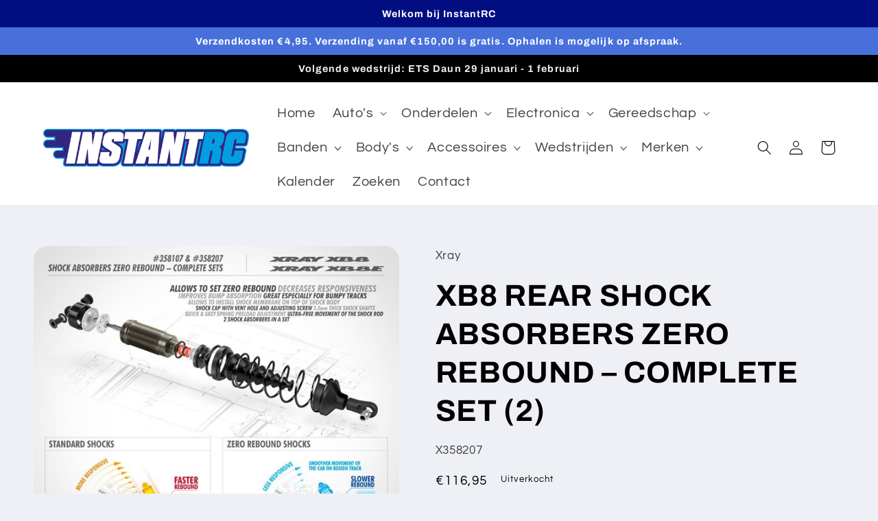

--- FILE ---
content_type: text/html; charset=utf-8
request_url: https://instantrc.nl/products/xb8-rear-shock-absorbers-zero-rebound-complete-set-2
body_size: 38706
content:
<!doctype html>
<html class="no-js" lang="en">
  <head>
    <meta charset="utf-8">
    <meta http-equiv="X-UA-Compatible" content="IE=edge">
    <meta name="viewport" content="width=device-width,initial-scale=1">
    <meta name="theme-color" content="">
    <link rel="canonical" href="https://instantrc.nl/products/xb8-rear-shock-absorbers-zero-rebound-complete-set-2">
    <link rel="preconnect" href="https://cdn.shopify.com" crossorigin><link rel="icon" type="image/png" href="//instantrc.nl/cdn/shop/files/g1305.png?crop=center&height=32&v=1677859853&width=32"><link rel="preconnect" href="https://fonts.shopifycdn.com" crossorigin><title>
      XB8 REAR SHOCK ABSORBERS ZERO REBOUND – COMPLETE SET (2)
 &ndash; InstantRC</title>

    

    

<meta property="og:site_name" content="InstantRC">
<meta property="og:url" content="https://instantrc.nl/products/xb8-rear-shock-absorbers-zero-rebound-complete-set-2">
<meta property="og:title" content="XB8 REAR SHOCK ABSORBERS ZERO REBOUND – COMPLETE SET (2)">
<meta property="og:type" content="product">
<meta property="og:description" content="InstantRC is gespecialiseerd in RC. We leveren gereedschap, onderdelen en kennis. Onze portofolio bestaat uit onder andere  XRAY, Awesomatix, Hudy, Hobbywing, Ruddog, Milansport en vele andere merken maar we hebben ook ons eigen merk.

Wilt u snel, goede, RC spullen kopen, dan bent u bij InstantRC op de goede plek, "><meta property="og:image" content="http://instantrc.nl/cdn/shop/products/X358207.jpg?v=1678400276">
  <meta property="og:image:secure_url" content="https://instantrc.nl/cdn/shop/products/X358207.jpg?v=1678400276">
  <meta property="og:image:width" content="600">
  <meta property="og:image:height" content="542"><meta property="og:price:amount" content="116,95">
  <meta property="og:price:currency" content="EUR"><meta name="twitter:card" content="summary_large_image">
<meta name="twitter:title" content="XB8 REAR SHOCK ABSORBERS ZERO REBOUND – COMPLETE SET (2)">
<meta name="twitter:description" content="InstantRC is gespecialiseerd in RC. We leveren gereedschap, onderdelen en kennis. Onze portofolio bestaat uit onder andere  XRAY, Awesomatix, Hudy, Hobbywing, Ruddog, Milansport en vele andere merken maar we hebben ook ons eigen merk.

Wilt u snel, goede, RC spullen kopen, dan bent u bij InstantRC op de goede plek, ">


    <script src="//instantrc.nl/cdn/shop/t/2/assets/constants.js?v=165488195745554878101676032148" defer="defer"></script>
    <script src="//instantrc.nl/cdn/shop/t/2/assets/pubsub.js?v=2921868252632587581676032150" defer="defer"></script>
    <script src="//instantrc.nl/cdn/shop/t/2/assets/global.js?v=85297797553816670871676032149" defer="defer"></script>
    <script>window.performance && window.performance.mark && window.performance.mark('shopify.content_for_header.start');</script><meta name="google-site-verification" content="OMvgio_UQQ7V4ujzOMSIhBjcC3NbyN7WOb8COxCzO9E">
<meta id="shopify-digital-wallet" name="shopify-digital-wallet" content="/69248286987/digital_wallets/dialog">
<meta name="shopify-checkout-api-token" content="05f944d6884b66d56825b87905330e14">
<link rel="alternate" type="application/json+oembed" href="https://instantrc.nl/products/xb8-rear-shock-absorbers-zero-rebound-complete-set-2.oembed">
<script async="async" src="/checkouts/internal/preloads.js?locale=en-NL"></script>
<link rel="preconnect" href="https://shop.app" crossorigin="anonymous">
<script async="async" src="https://shop.app/checkouts/internal/preloads.js?locale=en-NL&shop_id=69248286987" crossorigin="anonymous"></script>
<script id="apple-pay-shop-capabilities" type="application/json">{"shopId":69248286987,"countryCode":"NL","currencyCode":"EUR","merchantCapabilities":["supports3DS"],"merchantId":"gid:\/\/shopify\/Shop\/69248286987","merchantName":"InstantRC","requiredBillingContactFields":["postalAddress","email"],"requiredShippingContactFields":["postalAddress","email"],"shippingType":"shipping","supportedNetworks":["visa","maestro","masterCard","amex"],"total":{"type":"pending","label":"InstantRC","amount":"1.00"},"shopifyPaymentsEnabled":true,"supportsSubscriptions":true}</script>
<script id="shopify-features" type="application/json">{"accessToken":"05f944d6884b66d56825b87905330e14","betas":["rich-media-storefront-analytics"],"domain":"instantrc.nl","predictiveSearch":true,"shopId":69248286987,"locale":"en"}</script>
<script>var Shopify = Shopify || {};
Shopify.shop = "instantrc.myshopify.com";
Shopify.locale = "en";
Shopify.currency = {"active":"EUR","rate":"1.0"};
Shopify.country = "NL";
Shopify.theme = {"name":"Refresh","id":141196132619,"schema_name":"Refresh","schema_version":"8.0.0","theme_store_id":1567,"role":"main"};
Shopify.theme.handle = "null";
Shopify.theme.style = {"id":null,"handle":null};
Shopify.cdnHost = "instantrc.nl/cdn";
Shopify.routes = Shopify.routes || {};
Shopify.routes.root = "/";</script>
<script type="module">!function(o){(o.Shopify=o.Shopify||{}).modules=!0}(window);</script>
<script>!function(o){function n(){var o=[];function n(){o.push(Array.prototype.slice.apply(arguments))}return n.q=o,n}var t=o.Shopify=o.Shopify||{};t.loadFeatures=n(),t.autoloadFeatures=n()}(window);</script>
<script>
  window.ShopifyPay = window.ShopifyPay || {};
  window.ShopifyPay.apiHost = "shop.app\/pay";
  window.ShopifyPay.redirectState = null;
</script>
<script id="shop-js-analytics" type="application/json">{"pageType":"product"}</script>
<script defer="defer" async type="module" src="//instantrc.nl/cdn/shopifycloud/shop-js/modules/v2/client.init-shop-cart-sync_BdyHc3Nr.en.esm.js"></script>
<script defer="defer" async type="module" src="//instantrc.nl/cdn/shopifycloud/shop-js/modules/v2/chunk.common_Daul8nwZ.esm.js"></script>
<script type="module">
  await import("//instantrc.nl/cdn/shopifycloud/shop-js/modules/v2/client.init-shop-cart-sync_BdyHc3Nr.en.esm.js");
await import("//instantrc.nl/cdn/shopifycloud/shop-js/modules/v2/chunk.common_Daul8nwZ.esm.js");

  window.Shopify.SignInWithShop?.initShopCartSync?.({"fedCMEnabled":true,"windoidEnabled":true});

</script>
<script>
  window.Shopify = window.Shopify || {};
  if (!window.Shopify.featureAssets) window.Shopify.featureAssets = {};
  window.Shopify.featureAssets['shop-js'] = {"shop-cart-sync":["modules/v2/client.shop-cart-sync_QYOiDySF.en.esm.js","modules/v2/chunk.common_Daul8nwZ.esm.js"],"init-fed-cm":["modules/v2/client.init-fed-cm_DchLp9rc.en.esm.js","modules/v2/chunk.common_Daul8nwZ.esm.js"],"shop-button":["modules/v2/client.shop-button_OV7bAJc5.en.esm.js","modules/v2/chunk.common_Daul8nwZ.esm.js"],"init-windoid":["modules/v2/client.init-windoid_DwxFKQ8e.en.esm.js","modules/v2/chunk.common_Daul8nwZ.esm.js"],"shop-cash-offers":["modules/v2/client.shop-cash-offers_DWtL6Bq3.en.esm.js","modules/v2/chunk.common_Daul8nwZ.esm.js","modules/v2/chunk.modal_CQq8HTM6.esm.js"],"shop-toast-manager":["modules/v2/client.shop-toast-manager_CX9r1SjA.en.esm.js","modules/v2/chunk.common_Daul8nwZ.esm.js"],"init-shop-email-lookup-coordinator":["modules/v2/client.init-shop-email-lookup-coordinator_UhKnw74l.en.esm.js","modules/v2/chunk.common_Daul8nwZ.esm.js"],"pay-button":["modules/v2/client.pay-button_DzxNnLDY.en.esm.js","modules/v2/chunk.common_Daul8nwZ.esm.js"],"avatar":["modules/v2/client.avatar_BTnouDA3.en.esm.js"],"init-shop-cart-sync":["modules/v2/client.init-shop-cart-sync_BdyHc3Nr.en.esm.js","modules/v2/chunk.common_Daul8nwZ.esm.js"],"shop-login-button":["modules/v2/client.shop-login-button_D8B466_1.en.esm.js","modules/v2/chunk.common_Daul8nwZ.esm.js","modules/v2/chunk.modal_CQq8HTM6.esm.js"],"init-customer-accounts-sign-up":["modules/v2/client.init-customer-accounts-sign-up_C8fpPm4i.en.esm.js","modules/v2/client.shop-login-button_D8B466_1.en.esm.js","modules/v2/chunk.common_Daul8nwZ.esm.js","modules/v2/chunk.modal_CQq8HTM6.esm.js"],"init-shop-for-new-customer-accounts":["modules/v2/client.init-shop-for-new-customer-accounts_CVTO0Ztu.en.esm.js","modules/v2/client.shop-login-button_D8B466_1.en.esm.js","modules/v2/chunk.common_Daul8nwZ.esm.js","modules/v2/chunk.modal_CQq8HTM6.esm.js"],"init-customer-accounts":["modules/v2/client.init-customer-accounts_dRgKMfrE.en.esm.js","modules/v2/client.shop-login-button_D8B466_1.en.esm.js","modules/v2/chunk.common_Daul8nwZ.esm.js","modules/v2/chunk.modal_CQq8HTM6.esm.js"],"shop-follow-button":["modules/v2/client.shop-follow-button_CkZpjEct.en.esm.js","modules/v2/chunk.common_Daul8nwZ.esm.js","modules/v2/chunk.modal_CQq8HTM6.esm.js"],"lead-capture":["modules/v2/client.lead-capture_BntHBhfp.en.esm.js","modules/v2/chunk.common_Daul8nwZ.esm.js","modules/v2/chunk.modal_CQq8HTM6.esm.js"],"checkout-modal":["modules/v2/client.checkout-modal_CfxcYbTm.en.esm.js","modules/v2/chunk.common_Daul8nwZ.esm.js","modules/v2/chunk.modal_CQq8HTM6.esm.js"],"shop-login":["modules/v2/client.shop-login_Da4GZ2H6.en.esm.js","modules/v2/chunk.common_Daul8nwZ.esm.js","modules/v2/chunk.modal_CQq8HTM6.esm.js"],"payment-terms":["modules/v2/client.payment-terms_MV4M3zvL.en.esm.js","modules/v2/chunk.common_Daul8nwZ.esm.js","modules/v2/chunk.modal_CQq8HTM6.esm.js"]};
</script>
<script id="__st">var __st={"a":69248286987,"offset":3600,"reqid":"45870c9a-b3a6-4cb5-99d3-a74350c9d56c-1768990232","pageurl":"instantrc.nl\/products\/xb8-rear-shock-absorbers-zero-rebound-complete-set-2","u":"43bfb851915d","p":"product","rtyp":"product","rid":8175891153163};</script>
<script>window.ShopifyPaypalV4VisibilityTracking = true;</script>
<script id="captcha-bootstrap">!function(){'use strict';const t='contact',e='account',n='new_comment',o=[[t,t],['blogs',n],['comments',n],[t,'customer']],c=[[e,'customer_login'],[e,'guest_login'],[e,'recover_customer_password'],[e,'create_customer']],r=t=>t.map((([t,e])=>`form[action*='/${t}']:not([data-nocaptcha='true']) input[name='form_type'][value='${e}']`)).join(','),a=t=>()=>t?[...document.querySelectorAll(t)].map((t=>t.form)):[];function s(){const t=[...o],e=r(t);return a(e)}const i='password',u='form_key',d=['recaptcha-v3-token','g-recaptcha-response','h-captcha-response',i],f=()=>{try{return window.sessionStorage}catch{return}},m='__shopify_v',_=t=>t.elements[u];function p(t,e,n=!1){try{const o=window.sessionStorage,c=JSON.parse(o.getItem(e)),{data:r}=function(t){const{data:e,action:n}=t;return t[m]||n?{data:e,action:n}:{data:t,action:n}}(c);for(const[e,n]of Object.entries(r))t.elements[e]&&(t.elements[e].value=n);n&&o.removeItem(e)}catch(o){console.error('form repopulation failed',{error:o})}}const l='form_type',E='cptcha';function T(t){t.dataset[E]=!0}const w=window,h=w.document,L='Shopify',v='ce_forms',y='captcha';let A=!1;((t,e)=>{const n=(g='f06e6c50-85a8-45c8-87d0-21a2b65856fe',I='https://cdn.shopify.com/shopifycloud/storefront-forms-hcaptcha/ce_storefront_forms_captcha_hcaptcha.v1.5.2.iife.js',D={infoText:'Protected by hCaptcha',privacyText:'Privacy',termsText:'Terms'},(t,e,n)=>{const o=w[L][v],c=o.bindForm;if(c)return c(t,g,e,D).then(n);var r;o.q.push([[t,g,e,D],n]),r=I,A||(h.body.append(Object.assign(h.createElement('script'),{id:'captcha-provider',async:!0,src:r})),A=!0)});var g,I,D;w[L]=w[L]||{},w[L][v]=w[L][v]||{},w[L][v].q=[],w[L][y]=w[L][y]||{},w[L][y].protect=function(t,e){n(t,void 0,e),T(t)},Object.freeze(w[L][y]),function(t,e,n,w,h,L){const[v,y,A,g]=function(t,e,n){const i=e?o:[],u=t?c:[],d=[...i,...u],f=r(d),m=r(i),_=r(d.filter((([t,e])=>n.includes(e))));return[a(f),a(m),a(_),s()]}(w,h,L),I=t=>{const e=t.target;return e instanceof HTMLFormElement?e:e&&e.form},D=t=>v().includes(t);t.addEventListener('submit',(t=>{const e=I(t);if(!e)return;const n=D(e)&&!e.dataset.hcaptchaBound&&!e.dataset.recaptchaBound,o=_(e),c=g().includes(e)&&(!o||!o.value);(n||c)&&t.preventDefault(),c&&!n&&(function(t){try{if(!f())return;!function(t){const e=f();if(!e)return;const n=_(t);if(!n)return;const o=n.value;o&&e.removeItem(o)}(t);const e=Array.from(Array(32),(()=>Math.random().toString(36)[2])).join('');!function(t,e){_(t)||t.append(Object.assign(document.createElement('input'),{type:'hidden',name:u})),t.elements[u].value=e}(t,e),function(t,e){const n=f();if(!n)return;const o=[...t.querySelectorAll(`input[type='${i}']`)].map((({name:t})=>t)),c=[...d,...o],r={};for(const[a,s]of new FormData(t).entries())c.includes(a)||(r[a]=s);n.setItem(e,JSON.stringify({[m]:1,action:t.action,data:r}))}(t,e)}catch(e){console.error('failed to persist form',e)}}(e),e.submit())}));const S=(t,e)=>{t&&!t.dataset[E]&&(n(t,e.some((e=>e===t))),T(t))};for(const o of['focusin','change'])t.addEventListener(o,(t=>{const e=I(t);D(e)&&S(e,y())}));const B=e.get('form_key'),M=e.get(l),P=B&&M;t.addEventListener('DOMContentLoaded',(()=>{const t=y();if(P)for(const e of t)e.elements[l].value===M&&p(e,B);[...new Set([...A(),...v().filter((t=>'true'===t.dataset.shopifyCaptcha))])].forEach((e=>S(e,t)))}))}(h,new URLSearchParams(w.location.search),n,t,e,['guest_login'])})(!0,!0)}();</script>
<script integrity="sha256-4kQ18oKyAcykRKYeNunJcIwy7WH5gtpwJnB7kiuLZ1E=" data-source-attribution="shopify.loadfeatures" defer="defer" src="//instantrc.nl/cdn/shopifycloud/storefront/assets/storefront/load_feature-a0a9edcb.js" crossorigin="anonymous"></script>
<script crossorigin="anonymous" defer="defer" src="//instantrc.nl/cdn/shopifycloud/storefront/assets/shopify_pay/storefront-65b4c6d7.js?v=20250812"></script>
<script data-source-attribution="shopify.dynamic_checkout.dynamic.init">var Shopify=Shopify||{};Shopify.PaymentButton=Shopify.PaymentButton||{isStorefrontPortableWallets:!0,init:function(){window.Shopify.PaymentButton.init=function(){};var t=document.createElement("script");t.src="https://instantrc.nl/cdn/shopifycloud/portable-wallets/latest/portable-wallets.en.js",t.type="module",document.head.appendChild(t)}};
</script>
<script data-source-attribution="shopify.dynamic_checkout.buyer_consent">
  function portableWalletsHideBuyerConsent(e){var t=document.getElementById("shopify-buyer-consent"),n=document.getElementById("shopify-subscription-policy-button");t&&n&&(t.classList.add("hidden"),t.setAttribute("aria-hidden","true"),n.removeEventListener("click",e))}function portableWalletsShowBuyerConsent(e){var t=document.getElementById("shopify-buyer-consent"),n=document.getElementById("shopify-subscription-policy-button");t&&n&&(t.classList.remove("hidden"),t.removeAttribute("aria-hidden"),n.addEventListener("click",e))}window.Shopify?.PaymentButton&&(window.Shopify.PaymentButton.hideBuyerConsent=portableWalletsHideBuyerConsent,window.Shopify.PaymentButton.showBuyerConsent=portableWalletsShowBuyerConsent);
</script>
<script data-source-attribution="shopify.dynamic_checkout.cart.bootstrap">document.addEventListener("DOMContentLoaded",(function(){function t(){return document.querySelector("shopify-accelerated-checkout-cart, shopify-accelerated-checkout")}if(t())Shopify.PaymentButton.init();else{new MutationObserver((function(e,n){t()&&(Shopify.PaymentButton.init(),n.disconnect())})).observe(document.body,{childList:!0,subtree:!0})}}));
</script>
<link id="shopify-accelerated-checkout-styles" rel="stylesheet" media="screen" href="https://instantrc.nl/cdn/shopifycloud/portable-wallets/latest/accelerated-checkout-backwards-compat.css" crossorigin="anonymous">
<style id="shopify-accelerated-checkout-cart">
        #shopify-buyer-consent {
  margin-top: 1em;
  display: inline-block;
  width: 100%;
}

#shopify-buyer-consent.hidden {
  display: none;
}

#shopify-subscription-policy-button {
  background: none;
  border: none;
  padding: 0;
  text-decoration: underline;
  font-size: inherit;
  cursor: pointer;
}

#shopify-subscription-policy-button::before {
  box-shadow: none;
}

      </style>
<script id="sections-script" data-sections="header,footer" defer="defer" src="//instantrc.nl/cdn/shop/t/2/compiled_assets/scripts.js?v=302"></script>
<script>window.performance && window.performance.mark && window.performance.mark('shopify.content_for_header.end');</script>


    <style data-shopify>
      @font-face {
  font-family: Questrial;
  font-weight: 400;
  font-style: normal;
  font-display: swap;
  src: url("//instantrc.nl/cdn/fonts/questrial/questrial_n4.66abac5d8209a647b4bf8089b0451928ef144c07.woff2") format("woff2"),
       url("//instantrc.nl/cdn/fonts/questrial/questrial_n4.e86c53e77682db9bf4b0ee2dd71f214dc16adda4.woff") format("woff");
}

      
      
      
      @font-face {
  font-family: Archivo;
  font-weight: 700;
  font-style: normal;
  font-display: swap;
  src: url("//instantrc.nl/cdn/fonts/archivo/archivo_n7.651b020b3543640c100112be6f1c1b8e816c7f13.woff2") format("woff2"),
       url("//instantrc.nl/cdn/fonts/archivo/archivo_n7.7e9106d320e6594976a7dcb57957f3e712e83c96.woff") format("woff");
}


      :root {
        --font-body-family: Questrial, sans-serif;
        --font-body-style: normal;
        --font-body-weight: 400;
        --font-body-weight-bold: 700;

        --font-heading-family: Archivo, sans-serif;
        --font-heading-style: normal;
        --font-heading-weight: 700;

        --font-body-scale: 1.05;
        --font-heading-scale: 1.0476190476190477;

        --color-base-text: 0, 0, 0;
        --color-shadow: 0, 0, 0;
        --color-base-background-1: 239, 240, 245;
        --color-base-background-2: 255, 255, 255;
        --color-base-solid-button-labels: 255, 255, 255;
        --color-base-outline-button-labels: 14, 27, 77;
        --color-base-accent-1: 71, 112, 219;
        --color-base-accent-2: 0, 14, 129;
        --payment-terms-background-color: #eff0f5;

        --gradient-base-background-1: #eff0f5;
        --gradient-base-background-2: #FFFFFF;
        --gradient-base-accent-1: #4770db;
        --gradient-base-accent-2: #000e81;

        --media-padding: px;
        --media-border-opacity: 0.1;
        --media-border-width: 0px;
        --media-radius: 20px;
        --media-shadow-opacity: 0.0;
        --media-shadow-horizontal-offset: 0px;
        --media-shadow-vertical-offset: 4px;
        --media-shadow-blur-radius: 5px;
        --media-shadow-visible: 0;

        --page-width: 120rem;
        --page-width-margin: 0rem;

        --product-card-image-padding: 1.6rem;
        --product-card-corner-radius: 1.8rem;
        --product-card-text-alignment: left;
        --product-card-border-width: 0.1rem;
        --product-card-border-opacity: 1.0;
        --product-card-shadow-opacity: 0.0;
        --product-card-shadow-visible: 0;
        --product-card-shadow-horizontal-offset: 0.0rem;
        --product-card-shadow-vertical-offset: 0.4rem;
        --product-card-shadow-blur-radius: 0.5rem;

        --collection-card-image-padding: 1.6rem;
        --collection-card-corner-radius: 1.8rem;
        --collection-card-text-alignment: left;
        --collection-card-border-width: 0.1rem;
        --collection-card-border-opacity: 1.0;
        --collection-card-shadow-opacity: 0.0;
        --collection-card-shadow-visible: 0;
        --collection-card-shadow-horizontal-offset: 0.0rem;
        --collection-card-shadow-vertical-offset: 0.4rem;
        --collection-card-shadow-blur-radius: 0.5rem;

        --blog-card-image-padding: 1.6rem;
        --blog-card-corner-radius: 1.8rem;
        --blog-card-text-alignment: left;
        --blog-card-border-width: 0.1rem;
        --blog-card-border-opacity: 1.0;
        --blog-card-shadow-opacity: 0.0;
        --blog-card-shadow-visible: 0;
        --blog-card-shadow-horizontal-offset: 0.0rem;
        --blog-card-shadow-vertical-offset: 0.4rem;
        --blog-card-shadow-blur-radius: 0.5rem;

        --badge-corner-radius: 0.0rem;

        --popup-border-width: 1px;
        --popup-border-opacity: 0.1;
        --popup-corner-radius: 18px;
        --popup-shadow-opacity: 0.0;
        --popup-shadow-horizontal-offset: 0px;
        --popup-shadow-vertical-offset: 4px;
        --popup-shadow-blur-radius: 5px;

        --drawer-border-width: 0px;
        --drawer-border-opacity: 0.1;
        --drawer-shadow-opacity: 0.0;
        --drawer-shadow-horizontal-offset: 0px;
        --drawer-shadow-vertical-offset: 4px;
        --drawer-shadow-blur-radius: 5px;

        --spacing-sections-desktop: 0px;
        --spacing-sections-mobile: 0px;

        --grid-desktop-vertical-spacing: 28px;
        --grid-desktop-horizontal-spacing: 28px;
        --grid-mobile-vertical-spacing: 14px;
        --grid-mobile-horizontal-spacing: 14px;

        --text-boxes-border-opacity: 0.1;
        --text-boxes-border-width: 0px;
        --text-boxes-radius: 20px;
        --text-boxes-shadow-opacity: 0.0;
        --text-boxes-shadow-visible: 0;
        --text-boxes-shadow-horizontal-offset: 0px;
        --text-boxes-shadow-vertical-offset: 4px;
        --text-boxes-shadow-blur-radius: 5px;

        --buttons-radius: 40px;
        --buttons-radius-outset: 41px;
        --buttons-border-width: 1px;
        --buttons-border-opacity: 1.0;
        --buttons-shadow-opacity: 0.0;
        --buttons-shadow-visible: 0;
        --buttons-shadow-horizontal-offset: 0px;
        --buttons-shadow-vertical-offset: 4px;
        --buttons-shadow-blur-radius: 5px;
        --buttons-border-offset: 0.3px;

        --inputs-radius: 26px;
        --inputs-border-width: 1px;
        --inputs-border-opacity: 0.55;
        --inputs-shadow-opacity: 0.0;
        --inputs-shadow-horizontal-offset: 0px;
        --inputs-margin-offset: 0px;
        --inputs-shadow-vertical-offset: 4px;
        --inputs-shadow-blur-radius: 5px;
        --inputs-radius-outset: 27px;

        --variant-pills-radius: 40px;
        --variant-pills-border-width: 1px;
        --variant-pills-border-opacity: 0.55;
        --variant-pills-shadow-opacity: 0.0;
        --variant-pills-shadow-horizontal-offset: 0px;
        --variant-pills-shadow-vertical-offset: 4px;
        --variant-pills-shadow-blur-radius: 5px;
      }

      *,
      *::before,
      *::after {
        box-sizing: inherit;
      }

      html {
        box-sizing: border-box;
        font-size: calc(var(--font-body-scale) * 62.5%);
        height: 100%;
      }

      body {
        display: grid;
        grid-template-rows: auto auto 1fr auto;
        grid-template-columns: 100%;
        min-height: 100%;
        margin: 0;
        font-size: 1.5rem;
        letter-spacing: 0.06rem;
        line-height: calc(1 + 0.8 / var(--font-body-scale));
        font-family: var(--font-body-family);
        font-style: var(--font-body-style);
        font-weight: var(--font-body-weight);
      }

      @media screen and (min-width: 750px) {
        body {
          font-size: 1.6rem;
        }
      }
    </style>

    <link href="//instantrc.nl/cdn/shop/t/2/assets/base.css?v=123103974715100951031677447270" rel="stylesheet" type="text/css" media="all" />
<link rel="preload" as="font" href="//instantrc.nl/cdn/fonts/questrial/questrial_n4.66abac5d8209a647b4bf8089b0451928ef144c07.woff2" type="font/woff2" crossorigin><link rel="preload" as="font" href="//instantrc.nl/cdn/fonts/archivo/archivo_n7.651b020b3543640c100112be6f1c1b8e816c7f13.woff2" type="font/woff2" crossorigin><link rel="stylesheet" href="//instantrc.nl/cdn/shop/t/2/assets/component-predictive-search.css?v=85913294783299393391676032149" media="print" onload="this.media='all'"><script>document.documentElement.className = document.documentElement.className.replace('no-js', 'js');
    if (Shopify.designMode) {
      document.documentElement.classList.add('shopify-design-mode');
    }
    </script>
  <link href="https://monorail-edge.shopifysvc.com" rel="dns-prefetch">
<script>(function(){if ("sendBeacon" in navigator && "performance" in window) {try {var session_token_from_headers = performance.getEntriesByType('navigation')[0].serverTiming.find(x => x.name == '_s').description;} catch {var session_token_from_headers = undefined;}var session_cookie_matches = document.cookie.match(/_shopify_s=([^;]*)/);var session_token_from_cookie = session_cookie_matches && session_cookie_matches.length === 2 ? session_cookie_matches[1] : "";var session_token = session_token_from_headers || session_token_from_cookie || "";function handle_abandonment_event(e) {var entries = performance.getEntries().filter(function(entry) {return /monorail-edge.shopifysvc.com/.test(entry.name);});if (!window.abandonment_tracked && entries.length === 0) {window.abandonment_tracked = true;var currentMs = Date.now();var navigation_start = performance.timing.navigationStart;var payload = {shop_id: 69248286987,url: window.location.href,navigation_start,duration: currentMs - navigation_start,session_token,page_type: "product"};window.navigator.sendBeacon("https://monorail-edge.shopifysvc.com/v1/produce", JSON.stringify({schema_id: "online_store_buyer_site_abandonment/1.1",payload: payload,metadata: {event_created_at_ms: currentMs,event_sent_at_ms: currentMs}}));}}window.addEventListener('pagehide', handle_abandonment_event);}}());</script>
<script id="web-pixels-manager-setup">(function e(e,d,r,n,o){if(void 0===o&&(o={}),!Boolean(null===(a=null===(i=window.Shopify)||void 0===i?void 0:i.analytics)||void 0===a?void 0:a.replayQueue)){var i,a;window.Shopify=window.Shopify||{};var t=window.Shopify;t.analytics=t.analytics||{};var s=t.analytics;s.replayQueue=[],s.publish=function(e,d,r){return s.replayQueue.push([e,d,r]),!0};try{self.performance.mark("wpm:start")}catch(e){}var l=function(){var e={modern:/Edge?\/(1{2}[4-9]|1[2-9]\d|[2-9]\d{2}|\d{4,})\.\d+(\.\d+|)|Firefox\/(1{2}[4-9]|1[2-9]\d|[2-9]\d{2}|\d{4,})\.\d+(\.\d+|)|Chrom(ium|e)\/(9{2}|\d{3,})\.\d+(\.\d+|)|(Maci|X1{2}).+ Version\/(15\.\d+|(1[6-9]|[2-9]\d|\d{3,})\.\d+)([,.]\d+|)( \(\w+\)|)( Mobile\/\w+|) Safari\/|Chrome.+OPR\/(9{2}|\d{3,})\.\d+\.\d+|(CPU[ +]OS|iPhone[ +]OS|CPU[ +]iPhone|CPU IPhone OS|CPU iPad OS)[ +]+(15[._]\d+|(1[6-9]|[2-9]\d|\d{3,})[._]\d+)([._]\d+|)|Android:?[ /-](13[3-9]|1[4-9]\d|[2-9]\d{2}|\d{4,})(\.\d+|)(\.\d+|)|Android.+Firefox\/(13[5-9]|1[4-9]\d|[2-9]\d{2}|\d{4,})\.\d+(\.\d+|)|Android.+Chrom(ium|e)\/(13[3-9]|1[4-9]\d|[2-9]\d{2}|\d{4,})\.\d+(\.\d+|)|SamsungBrowser\/([2-9]\d|\d{3,})\.\d+/,legacy:/Edge?\/(1[6-9]|[2-9]\d|\d{3,})\.\d+(\.\d+|)|Firefox\/(5[4-9]|[6-9]\d|\d{3,})\.\d+(\.\d+|)|Chrom(ium|e)\/(5[1-9]|[6-9]\d|\d{3,})\.\d+(\.\d+|)([\d.]+$|.*Safari\/(?![\d.]+ Edge\/[\d.]+$))|(Maci|X1{2}).+ Version\/(10\.\d+|(1[1-9]|[2-9]\d|\d{3,})\.\d+)([,.]\d+|)( \(\w+\)|)( Mobile\/\w+|) Safari\/|Chrome.+OPR\/(3[89]|[4-9]\d|\d{3,})\.\d+\.\d+|(CPU[ +]OS|iPhone[ +]OS|CPU[ +]iPhone|CPU IPhone OS|CPU iPad OS)[ +]+(10[._]\d+|(1[1-9]|[2-9]\d|\d{3,})[._]\d+)([._]\d+|)|Android:?[ /-](13[3-9]|1[4-9]\d|[2-9]\d{2}|\d{4,})(\.\d+|)(\.\d+|)|Mobile Safari.+OPR\/([89]\d|\d{3,})\.\d+\.\d+|Android.+Firefox\/(13[5-9]|1[4-9]\d|[2-9]\d{2}|\d{4,})\.\d+(\.\d+|)|Android.+Chrom(ium|e)\/(13[3-9]|1[4-9]\d|[2-9]\d{2}|\d{4,})\.\d+(\.\d+|)|Android.+(UC? ?Browser|UCWEB|U3)[ /]?(15\.([5-9]|\d{2,})|(1[6-9]|[2-9]\d|\d{3,})\.\d+)\.\d+|SamsungBrowser\/(5\.\d+|([6-9]|\d{2,})\.\d+)|Android.+MQ{2}Browser\/(14(\.(9|\d{2,})|)|(1[5-9]|[2-9]\d|\d{3,})(\.\d+|))(\.\d+|)|K[Aa][Ii]OS\/(3\.\d+|([4-9]|\d{2,})\.\d+)(\.\d+|)/},d=e.modern,r=e.legacy,n=navigator.userAgent;return n.match(d)?"modern":n.match(r)?"legacy":"unknown"}(),u="modern"===l?"modern":"legacy",c=(null!=n?n:{modern:"",legacy:""})[u],f=function(e){return[e.baseUrl,"/wpm","/b",e.hashVersion,"modern"===e.buildTarget?"m":"l",".js"].join("")}({baseUrl:d,hashVersion:r,buildTarget:u}),m=function(e){var d=e.version,r=e.bundleTarget,n=e.surface,o=e.pageUrl,i=e.monorailEndpoint;return{emit:function(e){var a=e.status,t=e.errorMsg,s=(new Date).getTime(),l=JSON.stringify({metadata:{event_sent_at_ms:s},events:[{schema_id:"web_pixels_manager_load/3.1",payload:{version:d,bundle_target:r,page_url:o,status:a,surface:n,error_msg:t},metadata:{event_created_at_ms:s}}]});if(!i)return console&&console.warn&&console.warn("[Web Pixels Manager] No Monorail endpoint provided, skipping logging."),!1;try{return self.navigator.sendBeacon.bind(self.navigator)(i,l)}catch(e){}var u=new XMLHttpRequest;try{return u.open("POST",i,!0),u.setRequestHeader("Content-Type","text/plain"),u.send(l),!0}catch(e){return console&&console.warn&&console.warn("[Web Pixels Manager] Got an unhandled error while logging to Monorail."),!1}}}}({version:r,bundleTarget:l,surface:e.surface,pageUrl:self.location.href,monorailEndpoint:e.monorailEndpoint});try{o.browserTarget=l,function(e){var d=e.src,r=e.async,n=void 0===r||r,o=e.onload,i=e.onerror,a=e.sri,t=e.scriptDataAttributes,s=void 0===t?{}:t,l=document.createElement("script"),u=document.querySelector("head"),c=document.querySelector("body");if(l.async=n,l.src=d,a&&(l.integrity=a,l.crossOrigin="anonymous"),s)for(var f in s)if(Object.prototype.hasOwnProperty.call(s,f))try{l.dataset[f]=s[f]}catch(e){}if(o&&l.addEventListener("load",o),i&&l.addEventListener("error",i),u)u.appendChild(l);else{if(!c)throw new Error("Did not find a head or body element to append the script");c.appendChild(l)}}({src:f,async:!0,onload:function(){if(!function(){var e,d;return Boolean(null===(d=null===(e=window.Shopify)||void 0===e?void 0:e.analytics)||void 0===d?void 0:d.initialized)}()){var d=window.webPixelsManager.init(e)||void 0;if(d){var r=window.Shopify.analytics;r.replayQueue.forEach((function(e){var r=e[0],n=e[1],o=e[2];d.publishCustomEvent(r,n,o)})),r.replayQueue=[],r.publish=d.publishCustomEvent,r.visitor=d.visitor,r.initialized=!0}}},onerror:function(){return m.emit({status:"failed",errorMsg:"".concat(f," has failed to load")})},sri:function(e){var d=/^sha384-[A-Za-z0-9+/=]+$/;return"string"==typeof e&&d.test(e)}(c)?c:"",scriptDataAttributes:o}),m.emit({status:"loading"})}catch(e){m.emit({status:"failed",errorMsg:(null==e?void 0:e.message)||"Unknown error"})}}})({shopId: 69248286987,storefrontBaseUrl: "https://instantrc.nl",extensionsBaseUrl: "https://extensions.shopifycdn.com/cdn/shopifycloud/web-pixels-manager",monorailEndpoint: "https://monorail-edge.shopifysvc.com/unstable/produce_batch",surface: "storefront-renderer",enabledBetaFlags: ["2dca8a86"],webPixelsConfigList: [{"id":"1023574283","configuration":"{\"config\":\"{\\\"pixel_id\\\":\\\"G-HMC20KT28H\\\",\\\"target_country\\\":\\\"NL\\\",\\\"gtag_events\\\":[{\\\"type\\\":\\\"begin_checkout\\\",\\\"action_label\\\":\\\"G-HMC20KT28H\\\"},{\\\"type\\\":\\\"search\\\",\\\"action_label\\\":\\\"G-HMC20KT28H\\\"},{\\\"type\\\":\\\"view_item\\\",\\\"action_label\\\":[\\\"G-HMC20KT28H\\\",\\\"MC-R6RN7L0NTJ\\\"]},{\\\"type\\\":\\\"purchase\\\",\\\"action_label\\\":[\\\"G-HMC20KT28H\\\",\\\"MC-R6RN7L0NTJ\\\"]},{\\\"type\\\":\\\"page_view\\\",\\\"action_label\\\":[\\\"G-HMC20KT28H\\\",\\\"MC-R6RN7L0NTJ\\\"]},{\\\"type\\\":\\\"add_payment_info\\\",\\\"action_label\\\":\\\"G-HMC20KT28H\\\"},{\\\"type\\\":\\\"add_to_cart\\\",\\\"action_label\\\":\\\"G-HMC20KT28H\\\"}],\\\"enable_monitoring_mode\\\":false}\"}","eventPayloadVersion":"v1","runtimeContext":"OPEN","scriptVersion":"b2a88bafab3e21179ed38636efcd8a93","type":"APP","apiClientId":1780363,"privacyPurposes":[],"dataSharingAdjustments":{"protectedCustomerApprovalScopes":["read_customer_address","read_customer_email","read_customer_name","read_customer_personal_data","read_customer_phone"]}},{"id":"shopify-app-pixel","configuration":"{}","eventPayloadVersion":"v1","runtimeContext":"STRICT","scriptVersion":"0450","apiClientId":"shopify-pixel","type":"APP","privacyPurposes":["ANALYTICS","MARKETING"]},{"id":"shopify-custom-pixel","eventPayloadVersion":"v1","runtimeContext":"LAX","scriptVersion":"0450","apiClientId":"shopify-pixel","type":"CUSTOM","privacyPurposes":["ANALYTICS","MARKETING"]}],isMerchantRequest: false,initData: {"shop":{"name":"InstantRC","paymentSettings":{"currencyCode":"EUR"},"myshopifyDomain":"instantrc.myshopify.com","countryCode":"NL","storefrontUrl":"https:\/\/instantrc.nl"},"customer":null,"cart":null,"checkout":null,"productVariants":[{"price":{"amount":116.95,"currencyCode":"EUR"},"product":{"title":"XB8 REAR SHOCK ABSORBERS ZERO REBOUND – COMPLETE SET (2)","vendor":"Xray","id":"8175891153163","untranslatedTitle":"XB8 REAR SHOCK ABSORBERS ZERO REBOUND – COMPLETE SET (2)","url":"\/products\/xb8-rear-shock-absorbers-zero-rebound-complete-set-2","type":"Onderdeel"},"id":"44197959041291","image":{"src":"\/\/instantrc.nl\/cdn\/shop\/products\/X358207.jpg?v=1678400276"},"sku":"X358207","title":"Default Title","untranslatedTitle":"Default Title"}],"purchasingCompany":null},},"https://instantrc.nl/cdn","fcfee988w5aeb613cpc8e4bc33m6693e112",{"modern":"","legacy":""},{"shopId":"69248286987","storefrontBaseUrl":"https:\/\/instantrc.nl","extensionBaseUrl":"https:\/\/extensions.shopifycdn.com\/cdn\/shopifycloud\/web-pixels-manager","surface":"storefront-renderer","enabledBetaFlags":"[\"2dca8a86\"]","isMerchantRequest":"false","hashVersion":"fcfee988w5aeb613cpc8e4bc33m6693e112","publish":"custom","events":"[[\"page_viewed\",{}],[\"product_viewed\",{\"productVariant\":{\"price\":{\"amount\":116.95,\"currencyCode\":\"EUR\"},\"product\":{\"title\":\"XB8 REAR SHOCK ABSORBERS ZERO REBOUND – COMPLETE SET (2)\",\"vendor\":\"Xray\",\"id\":\"8175891153163\",\"untranslatedTitle\":\"XB8 REAR SHOCK ABSORBERS ZERO REBOUND – COMPLETE SET (2)\",\"url\":\"\/products\/xb8-rear-shock-absorbers-zero-rebound-complete-set-2\",\"type\":\"Onderdeel\"},\"id\":\"44197959041291\",\"image\":{\"src\":\"\/\/instantrc.nl\/cdn\/shop\/products\/X358207.jpg?v=1678400276\"},\"sku\":\"X358207\",\"title\":\"Default Title\",\"untranslatedTitle\":\"Default Title\"}}]]"});</script><script>
  window.ShopifyAnalytics = window.ShopifyAnalytics || {};
  window.ShopifyAnalytics.meta = window.ShopifyAnalytics.meta || {};
  window.ShopifyAnalytics.meta.currency = 'EUR';
  var meta = {"product":{"id":8175891153163,"gid":"gid:\/\/shopify\/Product\/8175891153163","vendor":"Xray","type":"Onderdeel","handle":"xb8-rear-shock-absorbers-zero-rebound-complete-set-2","variants":[{"id":44197959041291,"price":11695,"name":"XB8 REAR SHOCK ABSORBERS ZERO REBOUND – COMPLETE SET (2)","public_title":null,"sku":"X358207"}],"remote":false},"page":{"pageType":"product","resourceType":"product","resourceId":8175891153163,"requestId":"45870c9a-b3a6-4cb5-99d3-a74350c9d56c-1768990232"}};
  for (var attr in meta) {
    window.ShopifyAnalytics.meta[attr] = meta[attr];
  }
</script>
<script class="analytics">
  (function () {
    var customDocumentWrite = function(content) {
      var jquery = null;

      if (window.jQuery) {
        jquery = window.jQuery;
      } else if (window.Checkout && window.Checkout.$) {
        jquery = window.Checkout.$;
      }

      if (jquery) {
        jquery('body').append(content);
      }
    };

    var hasLoggedConversion = function(token) {
      if (token) {
        return document.cookie.indexOf('loggedConversion=' + token) !== -1;
      }
      return false;
    }

    var setCookieIfConversion = function(token) {
      if (token) {
        var twoMonthsFromNow = new Date(Date.now());
        twoMonthsFromNow.setMonth(twoMonthsFromNow.getMonth() + 2);

        document.cookie = 'loggedConversion=' + token + '; expires=' + twoMonthsFromNow;
      }
    }

    var trekkie = window.ShopifyAnalytics.lib = window.trekkie = window.trekkie || [];
    if (trekkie.integrations) {
      return;
    }
    trekkie.methods = [
      'identify',
      'page',
      'ready',
      'track',
      'trackForm',
      'trackLink'
    ];
    trekkie.factory = function(method) {
      return function() {
        var args = Array.prototype.slice.call(arguments);
        args.unshift(method);
        trekkie.push(args);
        return trekkie;
      };
    };
    for (var i = 0; i < trekkie.methods.length; i++) {
      var key = trekkie.methods[i];
      trekkie[key] = trekkie.factory(key);
    }
    trekkie.load = function(config) {
      trekkie.config = config || {};
      trekkie.config.initialDocumentCookie = document.cookie;
      var first = document.getElementsByTagName('script')[0];
      var script = document.createElement('script');
      script.type = 'text/javascript';
      script.onerror = function(e) {
        var scriptFallback = document.createElement('script');
        scriptFallback.type = 'text/javascript';
        scriptFallback.onerror = function(error) {
                var Monorail = {
      produce: function produce(monorailDomain, schemaId, payload) {
        var currentMs = new Date().getTime();
        var event = {
          schema_id: schemaId,
          payload: payload,
          metadata: {
            event_created_at_ms: currentMs,
            event_sent_at_ms: currentMs
          }
        };
        return Monorail.sendRequest("https://" + monorailDomain + "/v1/produce", JSON.stringify(event));
      },
      sendRequest: function sendRequest(endpointUrl, payload) {
        // Try the sendBeacon API
        if (window && window.navigator && typeof window.navigator.sendBeacon === 'function' && typeof window.Blob === 'function' && !Monorail.isIos12()) {
          var blobData = new window.Blob([payload], {
            type: 'text/plain'
          });

          if (window.navigator.sendBeacon(endpointUrl, blobData)) {
            return true;
          } // sendBeacon was not successful

        } // XHR beacon

        var xhr = new XMLHttpRequest();

        try {
          xhr.open('POST', endpointUrl);
          xhr.setRequestHeader('Content-Type', 'text/plain');
          xhr.send(payload);
        } catch (e) {
          console.log(e);
        }

        return false;
      },
      isIos12: function isIos12() {
        return window.navigator.userAgent.lastIndexOf('iPhone; CPU iPhone OS 12_') !== -1 || window.navigator.userAgent.lastIndexOf('iPad; CPU OS 12_') !== -1;
      }
    };
    Monorail.produce('monorail-edge.shopifysvc.com',
      'trekkie_storefront_load_errors/1.1',
      {shop_id: 69248286987,
      theme_id: 141196132619,
      app_name: "storefront",
      context_url: window.location.href,
      source_url: "//instantrc.nl/cdn/s/trekkie.storefront.cd680fe47e6c39ca5d5df5f0a32d569bc48c0f27.min.js"});

        };
        scriptFallback.async = true;
        scriptFallback.src = '//instantrc.nl/cdn/s/trekkie.storefront.cd680fe47e6c39ca5d5df5f0a32d569bc48c0f27.min.js';
        first.parentNode.insertBefore(scriptFallback, first);
      };
      script.async = true;
      script.src = '//instantrc.nl/cdn/s/trekkie.storefront.cd680fe47e6c39ca5d5df5f0a32d569bc48c0f27.min.js';
      first.parentNode.insertBefore(script, first);
    };
    trekkie.load(
      {"Trekkie":{"appName":"storefront","development":false,"defaultAttributes":{"shopId":69248286987,"isMerchantRequest":null,"themeId":141196132619,"themeCityHash":"267828348953433784","contentLanguage":"en","currency":"EUR","eventMetadataId":"7519abf4-4df7-4158-a97a-5a30741739ae"},"isServerSideCookieWritingEnabled":true,"monorailRegion":"shop_domain","enabledBetaFlags":["65f19447"]},"Session Attribution":{},"S2S":{"facebookCapiEnabled":false,"source":"trekkie-storefront-renderer","apiClientId":580111}}
    );

    var loaded = false;
    trekkie.ready(function() {
      if (loaded) return;
      loaded = true;

      window.ShopifyAnalytics.lib = window.trekkie;

      var originalDocumentWrite = document.write;
      document.write = customDocumentWrite;
      try { window.ShopifyAnalytics.merchantGoogleAnalytics.call(this); } catch(error) {};
      document.write = originalDocumentWrite;

      window.ShopifyAnalytics.lib.page(null,{"pageType":"product","resourceType":"product","resourceId":8175891153163,"requestId":"45870c9a-b3a6-4cb5-99d3-a74350c9d56c-1768990232","shopifyEmitted":true});

      var match = window.location.pathname.match(/checkouts\/(.+)\/(thank_you|post_purchase)/)
      var token = match? match[1]: undefined;
      if (!hasLoggedConversion(token)) {
        setCookieIfConversion(token);
        window.ShopifyAnalytics.lib.track("Viewed Product",{"currency":"EUR","variantId":44197959041291,"productId":8175891153163,"productGid":"gid:\/\/shopify\/Product\/8175891153163","name":"XB8 REAR SHOCK ABSORBERS ZERO REBOUND – COMPLETE SET (2)","price":"116.95","sku":"X358207","brand":"Xray","variant":null,"category":"Onderdeel","nonInteraction":true,"remote":false},undefined,undefined,{"shopifyEmitted":true});
      window.ShopifyAnalytics.lib.track("monorail:\/\/trekkie_storefront_viewed_product\/1.1",{"currency":"EUR","variantId":44197959041291,"productId":8175891153163,"productGid":"gid:\/\/shopify\/Product\/8175891153163","name":"XB8 REAR SHOCK ABSORBERS ZERO REBOUND – COMPLETE SET (2)","price":"116.95","sku":"X358207","brand":"Xray","variant":null,"category":"Onderdeel","nonInteraction":true,"remote":false,"referer":"https:\/\/instantrc.nl\/products\/xb8-rear-shock-absorbers-zero-rebound-complete-set-2"});
      }
    });


        var eventsListenerScript = document.createElement('script');
        eventsListenerScript.async = true;
        eventsListenerScript.src = "//instantrc.nl/cdn/shopifycloud/storefront/assets/shop_events_listener-3da45d37.js";
        document.getElementsByTagName('head')[0].appendChild(eventsListenerScript);

})();</script>
  <script>
  if (!window.ga || (window.ga && typeof window.ga !== 'function')) {
    window.ga = function ga() {
      (window.ga.q = window.ga.q || []).push(arguments);
      if (window.Shopify && window.Shopify.analytics && typeof window.Shopify.analytics.publish === 'function') {
        window.Shopify.analytics.publish("ga_stub_called", {}, {sendTo: "google_osp_migration"});
      }
      console.error("Shopify's Google Analytics stub called with:", Array.from(arguments), "\nSee https://help.shopify.com/manual/promoting-marketing/pixels/pixel-migration#google for more information.");
    };
    if (window.Shopify && window.Shopify.analytics && typeof window.Shopify.analytics.publish === 'function') {
      window.Shopify.analytics.publish("ga_stub_initialized", {}, {sendTo: "google_osp_migration"});
    }
  }
</script>
<script
  defer
  src="https://instantrc.nl/cdn/shopifycloud/perf-kit/shopify-perf-kit-3.0.4.min.js"
  data-application="storefront-renderer"
  data-shop-id="69248286987"
  data-render-region="gcp-us-east1"
  data-page-type="product"
  data-theme-instance-id="141196132619"
  data-theme-name="Refresh"
  data-theme-version="8.0.0"
  data-monorail-region="shop_domain"
  data-resource-timing-sampling-rate="10"
  data-shs="true"
  data-shs-beacon="true"
  data-shs-export-with-fetch="true"
  data-shs-logs-sample-rate="1"
  data-shs-beacon-endpoint="https://instantrc.nl/api/collect"
></script>
</head>

  <body class="gradient">
    <a class="skip-to-content-link button visually-hidden" href="#MainContent">
      Skip to content
    </a>

<script src="//instantrc.nl/cdn/shop/t/2/assets/cart.js?v=152621234464311990471676032149" defer="defer"></script>

<style>
  .drawer {
    visibility: hidden;
  }
</style>

<cart-drawer class="drawer is-empty">
  <div id="CartDrawer" class="cart-drawer">
    <div id="CartDrawer-Overlay" class="cart-drawer__overlay"></div>
    <div
      class="drawer__inner"
      role="dialog"
      aria-modal="true"
      aria-label="Uw winkelmand"
      tabindex="-1"
    ><div class="drawer__inner-empty">
          <div class="cart-drawer__warnings center">
            <div class="cart-drawer__empty-content">
              <h2 class="cart__empty-text">Uw winkelmand is leeg</h2>
              <button
                class="drawer__close"
                type="button"
                onclick="this.closest('cart-drawer').close()"
                aria-label="Close"
              >
                <svg
  xmlns="http://www.w3.org/2000/svg"
  aria-hidden="true"
  focusable="false"
  class="icon icon-close"
  fill="none"
  viewBox="0 0 18 17"
>
  <path d="M.865 15.978a.5.5 0 00.707.707l7.433-7.431 7.579 7.282a.501.501 0 00.846-.37.5.5 0 00-.153-.351L9.712 8.546l7.417-7.416a.5.5 0 10-.707-.708L8.991 7.853 1.413.573a.5.5 0 10-.693.72l7.563 7.268-7.418 7.417z" fill="currentColor">
</svg>

              </button>
              <a href="/collections/all" class="button">
                Ga verder met winkelen
              </a><p class="cart__login-title h3">Heeft u een account?</p>
                <p class="cart__login-paragraph">
                  <a href="https://instantrc.nl/customer_authentication/redirect?locale=en&region_country=NL" class="link underlined-link">Log in</a> om sneller af te rekenen.
                </p></div>
          </div></div><div class="drawer__header">
        <h2 class="drawer__heading">Uw winkelmand</h2>
        <button
          class="drawer__close"
          type="button"
          onclick="this.closest('cart-drawer').close()"
          aria-label="Close"
        >
          <svg
  xmlns="http://www.w3.org/2000/svg"
  aria-hidden="true"
  focusable="false"
  class="icon icon-close"
  fill="none"
  viewBox="0 0 18 17"
>
  <path d="M.865 15.978a.5.5 0 00.707.707l7.433-7.431 7.579 7.282a.501.501 0 00.846-.37.5.5 0 00-.153-.351L9.712 8.546l7.417-7.416a.5.5 0 10-.707-.708L8.991 7.853 1.413.573a.5.5 0 10-.693.72l7.563 7.268-7.418 7.417z" fill="currentColor">
</svg>

        </button>
      </div>
      <cart-drawer-items
        
          class=" is-empty"
        
      >
        <form
          action="/cart"
          id="CartDrawer-Form"
          class="cart__contents cart-drawer__form"
          method="post"
        >
          <div id="CartDrawer-CartItems" class="drawer__contents js-contents"><p id="CartDrawer-LiveRegionText" class="visually-hidden" role="status"></p>
            <p id="CartDrawer-LineItemStatus" class="visually-hidden" aria-hidden="true" role="status">
              Loading...
            </p>
          </div>
          <div id="CartDrawer-CartErrors" role="alert"></div>
        </form>
      </cart-drawer-items>
      <div class="drawer__footer"><!-- Start blocks -->
        <!-- Subtotals -->

        <div class="cart-drawer__footer" >
          <div class="totals" role="status">
            <h2 class="totals__subtotal">Subtotaal</h2>
            <p class="totals__subtotal-value">€0,00 EUR</p>
          </div>

          <div></div>

          <small class="tax-note caption-large rte">Inclusief btw,<a href="/policies/shipping-policy">verzendkosten</a> worden berekend bij het afrekenen.
</small>
        </div>

        <!-- CTAs -->

        <div class="cart__ctas" >
          <noscript>
            <button type="submit" class="cart__update-button button button--secondary" form="CartDrawer-Form">
              Update
            </button>
          </noscript>

          <button
            type="submit"
            id="CartDrawer-Checkout"
            class="cart__checkout-button button"
            name="checkout"
            form="CartDrawer-Form"
            
              disabled
            
          >
            Afrekenen
          </button>
        </div>
      </div>
    </div>
  </div>
</cart-drawer>

<script>
  document.addEventListener('DOMContentLoaded', function () {
    function isIE() {
      const ua = window.navigator.userAgent;
      const msie = ua.indexOf('MSIE ');
      const trident = ua.indexOf('Trident/');

      return msie > 0 || trident > 0;
    }

    if (!isIE()) return;
    const cartSubmitInput = document.createElement('input');
    cartSubmitInput.setAttribute('name', 'checkout');
    cartSubmitInput.setAttribute('type', 'hidden');
    document.querySelector('#cart').appendChild(cartSubmitInput);
    document.querySelector('#checkout').addEventListener('click', function (event) {
      document.querySelector('#cart').submit();
    });
  });
</script>
<!-- BEGIN sections: header-group -->
<div id="shopify-section-sections--17549913948427__announcement-bar" class="shopify-section shopify-section-group-header-group announcement-bar-section"><div class="announcement-bar color-accent-2 gradient" role="region" aria-label="Aankondiging" ><div class="page-width">
                <p class="announcement-bar__message center h5">
                  <span>Welkom bij InstantRC</span></p>
              </div></div><div class="announcement-bar color-accent-1 gradient" role="region" aria-label="Aankondiging" ><div class="page-width">
                <p class="announcement-bar__message center h5">
                  <span>Verzendkosten €4,95. Verzending vanaf €150,00 is gratis. Ophalen is mogelijk op afspraak.</span></p>
              </div></div><div class="announcement-bar color-inverse gradient" role="region" aria-label="Aankondiging" ><div class="page-width">
                <p class="announcement-bar__message center h5">
                  <span>Volgende wedstrijd: ETS Daun 29 januari - 1 februari</span></p>
              </div></div>
</div><div id="shopify-section-sections--17549913948427__header" class="shopify-section shopify-section-group-header-group section-header"><link rel="stylesheet" href="//instantrc.nl/cdn/shop/t/2/assets/component-list-menu.css?v=151968516119678728991676032149" media="print" onload="this.media='all'">
<link rel="stylesheet" href="//instantrc.nl/cdn/shop/t/2/assets/component-search.css?v=184225813856820874251676032148" media="print" onload="this.media='all'">
<link rel="stylesheet" href="//instantrc.nl/cdn/shop/t/2/assets/component-menu-drawer.css?v=182311192829367774911676032149" media="print" onload="this.media='all'">
<link rel="stylesheet" href="//instantrc.nl/cdn/shop/t/2/assets/component-cart-notification.css?v=137625604348931474661676032148" media="print" onload="this.media='all'">
<link rel="stylesheet" href="//instantrc.nl/cdn/shop/t/2/assets/component-cart-items.css?v=23917223812499722491676032150" media="print" onload="this.media='all'"><link rel="stylesheet" href="//instantrc.nl/cdn/shop/t/2/assets/component-price.css?v=65402837579211014041676032149" media="print" onload="this.media='all'">
  <link rel="stylesheet" href="//instantrc.nl/cdn/shop/t/2/assets/component-loading-overlay.css?v=167310470843593579841676032150" media="print" onload="this.media='all'"><link href="//instantrc.nl/cdn/shop/t/2/assets/component-cart-drawer.css?v=35930391193938886121676032148" rel="stylesheet" type="text/css" media="all" />
  <link href="//instantrc.nl/cdn/shop/t/2/assets/component-cart.css?v=61086454150987525971676032150" rel="stylesheet" type="text/css" media="all" />
  <link href="//instantrc.nl/cdn/shop/t/2/assets/component-totals.css?v=86168756436424464851676032149" rel="stylesheet" type="text/css" media="all" />
  <link href="//instantrc.nl/cdn/shop/t/2/assets/component-price.css?v=65402837579211014041676032149" rel="stylesheet" type="text/css" media="all" />
  <link href="//instantrc.nl/cdn/shop/t/2/assets/component-discounts.css?v=152760482443307489271676032149" rel="stylesheet" type="text/css" media="all" />
  <link href="//instantrc.nl/cdn/shop/t/2/assets/component-loading-overlay.css?v=167310470843593579841676032150" rel="stylesheet" type="text/css" media="all" />
<noscript><link href="//instantrc.nl/cdn/shop/t/2/assets/component-list-menu.css?v=151968516119678728991676032149" rel="stylesheet" type="text/css" media="all" /></noscript>
<noscript><link href="//instantrc.nl/cdn/shop/t/2/assets/component-search.css?v=184225813856820874251676032148" rel="stylesheet" type="text/css" media="all" /></noscript>
<noscript><link href="//instantrc.nl/cdn/shop/t/2/assets/component-menu-drawer.css?v=182311192829367774911676032149" rel="stylesheet" type="text/css" media="all" /></noscript>
<noscript><link href="//instantrc.nl/cdn/shop/t/2/assets/component-cart-notification.css?v=137625604348931474661676032148" rel="stylesheet" type="text/css" media="all" /></noscript>
<noscript><link href="//instantrc.nl/cdn/shop/t/2/assets/component-cart-items.css?v=23917223812499722491676032150" rel="stylesheet" type="text/css" media="all" /></noscript>

<style>
  header-drawer {
    justify-self: start;
    margin-left: -1.2rem;
  }

  .header__heading-logo {
    max-width: 300px;
  }@media screen and (min-width: 990px) {
    header-drawer {
      display: none;
    }
  }

  .menu-drawer-container {
    display: flex;
  }

  .list-menu {
    list-style: none;
    padding: 0;
    margin: 0;
  }

  .list-menu--inline {
    display: inline-flex;
    flex-wrap: wrap;
  }

  summary.list-menu__item {
    padding-right: 2.7rem;
  }

  .list-menu__item {
    display: flex;
    align-items: center;
    line-height: calc(1 + 0.3 / var(--font-body-scale));
  }

  .list-menu__item--link {
    text-decoration: none;
    padding-bottom: 1rem;
    padding-top: 1rem;
    line-height: calc(1 + 0.8 / var(--font-body-scale));
  }

  @media screen and (min-width: 750px) {
    .list-menu__item--link {
      padding-bottom: 0.5rem;
      padding-top: 0.5rem;
    }
  }
</style><style data-shopify>.header {
    padding-top: 10px;
    padding-bottom: 4px;
  }

  .section-header {
    position: sticky; /* This is for fixing a Safari z-index issue. PR #2147 */
    margin-bottom: 0px;
  }

  @media screen and (min-width: 750px) {
    .section-header {
      margin-bottom: 0px;
    }
  }

  @media screen and (min-width: 990px) {
    .header {
      padding-top: 20px;
      padding-bottom: 8px;
    }
  }</style><script src="//instantrc.nl/cdn/shop/t/2/assets/details-disclosure.js?v=153497636716254413831676032149" defer="defer"></script>
<script src="//instantrc.nl/cdn/shop/t/2/assets/details-modal.js?v=4511761896672669691676032149" defer="defer"></script>
<script src="//instantrc.nl/cdn/shop/t/2/assets/cart-notification.js?v=160453272920806432391676032148" defer="defer"></script>
<script src="//instantrc.nl/cdn/shop/t/2/assets/search-form.js?v=113639710312857635801676032149" defer="defer"></script><script src="//instantrc.nl/cdn/shop/t/2/assets/cart-drawer.js?v=44260131999403604181676032149" defer="defer"></script><svg xmlns="http://www.w3.org/2000/svg" class="hidden">
  <symbol id="icon-search" viewbox="0 0 18 19" fill="none">
    <path fill-rule="evenodd" clip-rule="evenodd" d="M11.03 11.68A5.784 5.784 0 112.85 3.5a5.784 5.784 0 018.18 8.18zm.26 1.12a6.78 6.78 0 11.72-.7l5.4 5.4a.5.5 0 11-.71.7l-5.41-5.4z" fill="currentColor"/>
  </symbol>

  <symbol id="icon-reset" class="icon icon-close"  fill="none" viewBox="0 0 18 18" stroke="currentColor">
    <circle r="8.5" cy="9" cx="9" stroke-opacity="0.2"/>
    <path d="M6.82972 6.82915L1.17193 1.17097" stroke-linecap="round" stroke-linejoin="round" transform="translate(5 5)"/>
    <path d="M1.22896 6.88502L6.77288 1.11523" stroke-linecap="round" stroke-linejoin="round" transform="translate(5 5)"/>
  </symbol>

  <symbol id="icon-close" class="icon icon-close" fill="none" viewBox="0 0 18 17">
    <path d="M.865 15.978a.5.5 0 00.707.707l7.433-7.431 7.579 7.282a.501.501 0 00.846-.37.5.5 0 00-.153-.351L9.712 8.546l7.417-7.416a.5.5 0 10-.707-.708L8.991 7.853 1.413.573a.5.5 0 10-.693.72l7.563 7.268-7.418 7.417z" fill="currentColor">
  </symbol>
</svg>
<sticky-header data-sticky-type="on-scroll-up" class="header-wrapper color-background-2 gradient">
  <header class="header header--middle-left header--mobile-center page-width header--has-menu"><header-drawer data-breakpoint="tablet">
        <details id="Details-menu-drawer-container" class="menu-drawer-container">
          <summary class="header__icon header__icon--menu header__icon--summary link focus-inset" aria-label="Menu">
            <span>
              <svg
  xmlns="http://www.w3.org/2000/svg"
  aria-hidden="true"
  focusable="false"
  class="icon icon-hamburger"
  fill="none"
  viewBox="0 0 18 16"
>
  <path d="M1 .5a.5.5 0 100 1h15.71a.5.5 0 000-1H1zM.5 8a.5.5 0 01.5-.5h15.71a.5.5 0 010 1H1A.5.5 0 01.5 8zm0 7a.5.5 0 01.5-.5h15.71a.5.5 0 010 1H1a.5.5 0 01-.5-.5z" fill="currentColor">
</svg>

              <svg
  xmlns="http://www.w3.org/2000/svg"
  aria-hidden="true"
  focusable="false"
  class="icon icon-close"
  fill="none"
  viewBox="0 0 18 17"
>
  <path d="M.865 15.978a.5.5 0 00.707.707l7.433-7.431 7.579 7.282a.501.501 0 00.846-.37.5.5 0 00-.153-.351L9.712 8.546l7.417-7.416a.5.5 0 10-.707-.708L8.991 7.853 1.413.573a.5.5 0 10-.693.72l7.563 7.268-7.418 7.417z" fill="currentColor">
</svg>

            </span>
          </summary>
          <div id="menu-drawer" class="gradient menu-drawer motion-reduce" tabindex="-1">
            <div class="menu-drawer__inner-container">
              <div class="menu-drawer__navigation-container">
                <nav class="menu-drawer__navigation">
                  <ul class="menu-drawer__menu has-submenu list-menu" role="list"><li><a href="/" class="menu-drawer__menu-item list-menu__item link link--text focus-inset">
                            Home
                          </a></li><li><details id="Details-menu-drawer-menu-item-2">
                            <summary class="menu-drawer__menu-item list-menu__item link link--text focus-inset">
                              Auto&#39;s
                              <svg
  viewBox="0 0 14 10"
  fill="none"
  aria-hidden="true"
  focusable="false"
  class="icon icon-arrow"
  xmlns="http://www.w3.org/2000/svg"
>
  <path fill-rule="evenodd" clip-rule="evenodd" d="M8.537.808a.5.5 0 01.817-.162l4 4a.5.5 0 010 .708l-4 4a.5.5 0 11-.708-.708L11.793 5.5H1a.5.5 0 010-1h10.793L8.646 1.354a.5.5 0 01-.109-.546z" fill="currentColor">
</svg>

                              <svg aria-hidden="true" focusable="false" class="icon icon-caret" viewBox="0 0 10 6">
  <path fill-rule="evenodd" clip-rule="evenodd" d="M9.354.646a.5.5 0 00-.708 0L5 4.293 1.354.646a.5.5 0 00-.708.708l4 4a.5.5 0 00.708 0l4-4a.5.5 0 000-.708z" fill="currentColor">
</svg>

                            </summary>
                            <div id="link-autos" class="menu-drawer__submenu has-submenu gradient motion-reduce" tabindex="-1">
                              <div class="menu-drawer__inner-submenu">
                                <button class="menu-drawer__close-button link link--text focus-inset" aria-expanded="true">
                                  <svg
  viewBox="0 0 14 10"
  fill="none"
  aria-hidden="true"
  focusable="false"
  class="icon icon-arrow"
  xmlns="http://www.w3.org/2000/svg"
>
  <path fill-rule="evenodd" clip-rule="evenodd" d="M8.537.808a.5.5 0 01.817-.162l4 4a.5.5 0 010 .708l-4 4a.5.5 0 11-.708-.708L11.793 5.5H1a.5.5 0 010-1h10.793L8.646 1.354a.5.5 0 01-.109-.546z" fill="currentColor">
</svg>

                                  Auto&#39;s
                                </button>
                                <ul class="menu-drawer__menu list-menu" role="list" tabindex="-1"><li><a href="/collections/xray" class="menu-drawer__menu-item link link--text list-menu__item focus-inset">
                                          Toerwagen
                                        </a></li><li><a href="/collections/fwd-fronti" class="menu-drawer__menu-item link link--text list-menu__item focus-inset">
                                          FWD / Fronti
                                        </a></li><li><a href="/collections/pancar" class="menu-drawer__menu-item link link--text list-menu__item focus-inset">
                                          Pancar
                                        </a></li><li><a href="/collections/offroad-1-10" class="menu-drawer__menu-item link link--text list-menu__item focus-inset">
                                          Offroad 1:10
                                        </a></li><li><a href="/collections/nitro-1-10" class="menu-drawer__menu-item link link--text list-menu__item focus-inset">
                                          Onroad Nitro 1:10
                                        </a></li><li><a href="/collections/onroad-1-8" class="menu-drawer__menu-item link link--text list-menu__item focus-inset">
                                          Onroad 1:8
                                        </a></li><li><a href="/collections/offroad-1-8-kit" class="menu-drawer__menu-item link link--text list-menu__item focus-inset">
                                          Offroad 1:8
                                        </a></li><li><a href="/collections/f1-autos" class="menu-drawer__menu-item link link--text list-menu__item focus-inset">
                                          F1
                                        </a></li></ul>
                              </div>
                            </div>
                          </details></li><li><details id="Details-menu-drawer-menu-item-3">
                            <summary class="menu-drawer__menu-item list-menu__item link link--text focus-inset">
                              Onderdelen
                              <svg
  viewBox="0 0 14 10"
  fill="none"
  aria-hidden="true"
  focusable="false"
  class="icon icon-arrow"
  xmlns="http://www.w3.org/2000/svg"
>
  <path fill-rule="evenodd" clip-rule="evenodd" d="M8.537.808a.5.5 0 01.817-.162l4 4a.5.5 0 010 .708l-4 4a.5.5 0 11-.708-.708L11.793 5.5H1a.5.5 0 010-1h10.793L8.646 1.354a.5.5 0 01-.109-.546z" fill="currentColor">
</svg>

                              <svg aria-hidden="true" focusable="false" class="icon icon-caret" viewBox="0 0 10 6">
  <path fill-rule="evenodd" clip-rule="evenodd" d="M9.354.646a.5.5 0 00-.708 0L5 4.293 1.354.646a.5.5 0 00-.708.708l4 4a.5.5 0 00.708 0l4-4a.5.5 0 000-.708z" fill="currentColor">
</svg>

                            </summary>
                            <div id="link-onderdelen" class="menu-drawer__submenu has-submenu gradient motion-reduce" tabindex="-1">
                              <div class="menu-drawer__inner-submenu">
                                <button class="menu-drawer__close-button link link--text focus-inset" aria-expanded="true">
                                  <svg
  viewBox="0 0 14 10"
  fill="none"
  aria-hidden="true"
  focusable="false"
  class="icon icon-arrow"
  xmlns="http://www.w3.org/2000/svg"
>
  <path fill-rule="evenodd" clip-rule="evenodd" d="M8.537.808a.5.5 0 01.817-.162l4 4a.5.5 0 010 .708l-4 4a.5.5 0 11-.708-.708L11.793 5.5H1a.5.5 0 010-1h10.793L8.646 1.354a.5.5 0 01-.109-.546z" fill="currentColor">
</svg>

                                  Onderdelen
                                </button>
                                <ul class="menu-drawer__menu list-menu" role="list" tabindex="-1"><li><details id="Details-menu-drawer-submenu-1">
                                          <summary class="menu-drawer__menu-item link link--text list-menu__item focus-inset">
                                            Awesomatix
                                            <svg
  viewBox="0 0 14 10"
  fill="none"
  aria-hidden="true"
  focusable="false"
  class="icon icon-arrow"
  xmlns="http://www.w3.org/2000/svg"
>
  <path fill-rule="evenodd" clip-rule="evenodd" d="M8.537.808a.5.5 0 01.817-.162l4 4a.5.5 0 010 .708l-4 4a.5.5 0 11-.708-.708L11.793 5.5H1a.5.5 0 010-1h10.793L8.646 1.354a.5.5 0 01-.109-.546z" fill="currentColor">
</svg>

                                            <svg aria-hidden="true" focusable="false" class="icon icon-caret" viewBox="0 0 10 6">
  <path fill-rule="evenodd" clip-rule="evenodd" d="M9.354.646a.5.5 0 00-.708 0L5 4.293 1.354.646a.5.5 0 00-.708.708l4 4a.5.5 0 00.708 0l4-4a.5.5 0 000-.708z" fill="currentColor">
</svg>

                                          </summary>
                                          <div id="childlink-awesomatix" class="menu-drawer__submenu has-submenu gradient motion-reduce">
                                            <button class="menu-drawer__close-button link link--text focus-inset" aria-expanded="true">
                                              <svg
  viewBox="0 0 14 10"
  fill="none"
  aria-hidden="true"
  focusable="false"
  class="icon icon-arrow"
  xmlns="http://www.w3.org/2000/svg"
>
  <path fill-rule="evenodd" clip-rule="evenodd" d="M8.537.808a.5.5 0 01.817-.162l4 4a.5.5 0 010 .708l-4 4a.5.5 0 11-.708-.708L11.793 5.5H1a.5.5 0 010-1h10.793L8.646 1.354a.5.5 0 01-.109-.546z" fill="currentColor">
</svg>

                                              Awesomatix
                                            </button>
                                            <ul class="menu-drawer__menu list-menu" role="list" tabindex="-1"><li>
                                                  <a href="/collections/awesomatix-a12" class="menu-drawer__menu-item link link--text list-menu__item focus-inset">
                                                    Awesomatix A12
                                                  </a>
                                                </li><li>
                                                  <a href="/collections/awesomatix-a12wc-onderdelen" class="menu-drawer__menu-item link link--text list-menu__item focus-inset">
                                                    Awesomatix A12WC
                                                  </a>
                                                </li><li>
                                                  <a href="/collections/awesomatix-a12x-onderdelen" class="menu-drawer__menu-item link link--text list-menu__item focus-inset">
                                                    Awesomatix A12X
                                                  </a>
                                                </li><li>
                                                  <a href="/collections/awesomatix-a800fx-evo" class="menu-drawer__menu-item link link--text list-menu__item focus-inset">
                                                    Awesomatix A800FX Evo
                                                  </a>
                                                </li><li>
                                                  <a href="/collections/awesomatix-a800mmx" class="menu-drawer__menu-item link link--text list-menu__item focus-inset">
                                                    Awesomatix A800MMX
                                                  </a>
                                                </li><li>
                                                  <a href="/collections/awesomatix-a800r" class="menu-drawer__menu-item link link--text list-menu__item focus-inset">
                                                    Awesomatix A800R
                                                  </a>
                                                </li></ul>
                                          </div>
                                        </details></li><li><details id="Details-menu-drawer-submenu-2">
                                          <summary class="menu-drawer__menu-item link link--text list-menu__item focus-inset">
                                            Mugen
                                            <svg
  viewBox="0 0 14 10"
  fill="none"
  aria-hidden="true"
  focusable="false"
  class="icon icon-arrow"
  xmlns="http://www.w3.org/2000/svg"
>
  <path fill-rule="evenodd" clip-rule="evenodd" d="M8.537.808a.5.5 0 01.817-.162l4 4a.5.5 0 010 .708l-4 4a.5.5 0 11-.708-.708L11.793 5.5H1a.5.5 0 010-1h10.793L8.646 1.354a.5.5 0 01-.109-.546z" fill="currentColor">
</svg>

                                            <svg aria-hidden="true" focusable="false" class="icon icon-caret" viewBox="0 0 10 6">
  <path fill-rule="evenodd" clip-rule="evenodd" d="M9.354.646a.5.5 0 00-.708 0L5 4.293 1.354.646a.5.5 0 00-.708.708l4 4a.5.5 0 00.708 0l4-4a.5.5 0 000-.708z" fill="currentColor">
</svg>

                                          </summary>
                                          <div id="childlink-mugen" class="menu-drawer__submenu has-submenu gradient motion-reduce">
                                            <button class="menu-drawer__close-button link link--text focus-inset" aria-expanded="true">
                                              <svg
  viewBox="0 0 14 10"
  fill="none"
  aria-hidden="true"
  focusable="false"
  class="icon icon-arrow"
  xmlns="http://www.w3.org/2000/svg"
>
  <path fill-rule="evenodd" clip-rule="evenodd" d="M8.537.808a.5.5 0 01.817-.162l4 4a.5.5 0 010 .708l-4 4a.5.5 0 11-.708-.708L11.793 5.5H1a.5.5 0 010-1h10.793L8.646 1.354a.5.5 0 01-.109-.546z" fill="currentColor">
</svg>

                                              Mugen
                                            </button>
                                            <ul class="menu-drawer__menu list-menu" role="list" tabindex="-1"><li>
                                                  <a href="/collections/mugen-mtc3-onderdelen" class="menu-drawer__menu-item link link--text list-menu__item focus-inset">
                                                    Mugen MTC3 Onderdelen
                                                  </a>
                                                </li></ul>
                                          </div>
                                        </details></li><li><details id="Details-menu-drawer-submenu-3">
                                          <summary class="menu-drawer__menu-item link link--text list-menu__item focus-inset">
                                            Xray X1
                                            <svg
  viewBox="0 0 14 10"
  fill="none"
  aria-hidden="true"
  focusable="false"
  class="icon icon-arrow"
  xmlns="http://www.w3.org/2000/svg"
>
  <path fill-rule="evenodd" clip-rule="evenodd" d="M8.537.808a.5.5 0 01.817-.162l4 4a.5.5 0 010 .708l-4 4a.5.5 0 11-.708-.708L11.793 5.5H1a.5.5 0 010-1h10.793L8.646 1.354a.5.5 0 01-.109-.546z" fill="currentColor">
</svg>

                                            <svg aria-hidden="true" focusable="false" class="icon icon-caret" viewBox="0 0 10 6">
  <path fill-rule="evenodd" clip-rule="evenodd" d="M9.354.646a.5.5 0 00-.708 0L5 4.293 1.354.646a.5.5 0 00-.708.708l4 4a.5.5 0 00.708 0l4-4a.5.5 0 000-.708z" fill="currentColor">
</svg>

                                          </summary>
                                          <div id="childlink-xray-x1" class="menu-drawer__submenu has-submenu gradient motion-reduce">
                                            <button class="menu-drawer__close-button link link--text focus-inset" aria-expanded="true">
                                              <svg
  viewBox="0 0 14 10"
  fill="none"
  aria-hidden="true"
  focusable="false"
  class="icon icon-arrow"
  xmlns="http://www.w3.org/2000/svg"
>
  <path fill-rule="evenodd" clip-rule="evenodd" d="M8.537.808a.5.5 0 01.817-.162l4 4a.5.5 0 010 .708l-4 4a.5.5 0 11-.708-.708L11.793 5.5H1a.5.5 0 010-1h10.793L8.646 1.354a.5.5 0 01-.109-.546z" fill="currentColor">
</svg>

                                              Xray X1
                                            </button>
                                            <ul class="menu-drawer__menu list-menu" role="list" tabindex="-1"><li>
                                                  <a href="/collections/xray-x1-2025-onderdelen" class="menu-drawer__menu-item link link--text list-menu__item focus-inset">
                                                    Xray X1 2025
                                                  </a>
                                                </li><li>
                                                  <a href="/collections/xray-x1-2024-onderdelen" class="menu-drawer__menu-item link link--text list-menu__item focus-inset">
                                                    Xray X1 2024
                                                  </a>
                                                </li><li>
                                                  <a href="/collections/xray-x1-2023-onderdelen" class="menu-drawer__menu-item link link--text list-menu__item focus-inset">
                                                    Xray X1  2023
                                                  </a>
                                                </li><li>
                                                  <a href="/collections/xray-x1-2021-onderdelen" class="menu-drawer__menu-item link link--text list-menu__item focus-inset">
                                                    Xray X1 2021
                                                  </a>
                                                </li></ul>
                                          </div>
                                        </details></li><li><details id="Details-menu-drawer-submenu-4">
                                          <summary class="menu-drawer__menu-item link link--text list-menu__item focus-inset">
                                            Xray X4
                                            <svg
  viewBox="0 0 14 10"
  fill="none"
  aria-hidden="true"
  focusable="false"
  class="icon icon-arrow"
  xmlns="http://www.w3.org/2000/svg"
>
  <path fill-rule="evenodd" clip-rule="evenodd" d="M8.537.808a.5.5 0 01.817-.162l4 4a.5.5 0 010 .708l-4 4a.5.5 0 11-.708-.708L11.793 5.5H1a.5.5 0 010-1h10.793L8.646 1.354a.5.5 0 01-.109-.546z" fill="currentColor">
</svg>

                                            <svg aria-hidden="true" focusable="false" class="icon icon-caret" viewBox="0 0 10 6">
  <path fill-rule="evenodd" clip-rule="evenodd" d="M9.354.646a.5.5 0 00-.708 0L5 4.293 1.354.646a.5.5 0 00-.708.708l4 4a.5.5 0 00.708 0l4-4a.5.5 0 000-.708z" fill="currentColor">
</svg>

                                          </summary>
                                          <div id="childlink-xray-x4" class="menu-drawer__submenu has-submenu gradient motion-reduce">
                                            <button class="menu-drawer__close-button link link--text focus-inset" aria-expanded="true">
                                              <svg
  viewBox="0 0 14 10"
  fill="none"
  aria-hidden="true"
  focusable="false"
  class="icon icon-arrow"
  xmlns="http://www.w3.org/2000/svg"
>
  <path fill-rule="evenodd" clip-rule="evenodd" d="M8.537.808a.5.5 0 01.817-.162l4 4a.5.5 0 010 .708l-4 4a.5.5 0 11-.708-.708L11.793 5.5H1a.5.5 0 010-1h10.793L8.646 1.354a.5.5 0 01-.109-.546z" fill="currentColor">
</svg>

                                              Xray X4
                                            </button>
                                            <ul class="menu-drawer__menu list-menu" role="list" tabindex="-1"><li>
                                                  <a href="/collections/x4-2026-onderdelen" class="menu-drawer__menu-item link link--text list-menu__item focus-inset">
                                                    Xray X4 2026
                                                  </a>
                                                </li><li>
                                                  <a href="/collections/xray-x4-2025-onderdelen" class="menu-drawer__menu-item link link--text list-menu__item focus-inset">
                                                    Xray X4 2025
                                                  </a>
                                                </li><li>
                                                  <a href="/collections/xray-x4-2024-onderdelen" class="menu-drawer__menu-item link link--text list-menu__item focus-inset">
                                                    Xray X4 2024
                                                  </a>
                                                </li><li>
                                                  <a href="/collections/xray-x4-2023-onderdelen" class="menu-drawer__menu-item link link--text list-menu__item focus-inset">
                                                    Xray X4 2023
                                                  </a>
                                                </li><li>
                                                  <a href="/collections/xray-x4-2022-onderdelen" class="menu-drawer__menu-item link link--text list-menu__item focus-inset">
                                                    Xray X4 2022
                                                  </a>
                                                </li></ul>
                                          </div>
                                        </details></li><li><details id="Details-menu-drawer-submenu-5">
                                          <summary class="menu-drawer__menu-item link link--text list-menu__item focus-inset">
                                            Xray X4F
                                            <svg
  viewBox="0 0 14 10"
  fill="none"
  aria-hidden="true"
  focusable="false"
  class="icon icon-arrow"
  xmlns="http://www.w3.org/2000/svg"
>
  <path fill-rule="evenodd" clip-rule="evenodd" d="M8.537.808a.5.5 0 01.817-.162l4 4a.5.5 0 010 .708l-4 4a.5.5 0 11-.708-.708L11.793 5.5H1a.5.5 0 010-1h10.793L8.646 1.354a.5.5 0 01-.109-.546z" fill="currentColor">
</svg>

                                            <svg aria-hidden="true" focusable="false" class="icon icon-caret" viewBox="0 0 10 6">
  <path fill-rule="evenodd" clip-rule="evenodd" d="M9.354.646a.5.5 0 00-.708 0L5 4.293 1.354.646a.5.5 0 00-.708.708l4 4a.5.5 0 00.708 0l4-4a.5.5 0 000-.708z" fill="currentColor">
</svg>

                                          </summary>
                                          <div id="childlink-xray-x4f" class="menu-drawer__submenu has-submenu gradient motion-reduce">
                                            <button class="menu-drawer__close-button link link--text focus-inset" aria-expanded="true">
                                              <svg
  viewBox="0 0 14 10"
  fill="none"
  aria-hidden="true"
  focusable="false"
  class="icon icon-arrow"
  xmlns="http://www.w3.org/2000/svg"
>
  <path fill-rule="evenodd" clip-rule="evenodd" d="M8.537.808a.5.5 0 01.817-.162l4 4a.5.5 0 010 .708l-4 4a.5.5 0 11-.708-.708L11.793 5.5H1a.5.5 0 010-1h10.793L8.646 1.354a.5.5 0 01-.109-.546z" fill="currentColor">
</svg>

                                              Xray X4F
                                            </button>
                                            <ul class="menu-drawer__menu list-menu" role="list" tabindex="-1"><li>
                                                  <a href="/collections/xray-x4f-2025-onderdelen" class="menu-drawer__menu-item link link--text list-menu__item focus-inset">
                                                    Xray X4F 2025
                                                  </a>
                                                </li><li>
                                                  <a href="/collections/xray-x4f-2024-onderdelen" class="menu-drawer__menu-item link link--text list-menu__item focus-inset">
                                                    Xray X4F 2024
                                                  </a>
                                                </li><li>
                                                  <a href="/collections/xray-x4f-parts" class="menu-drawer__menu-item link link--text list-menu__item focus-inset">
                                                    Xray X4F 2023
                                                  </a>
                                                </li></ul>
                                          </div>
                                        </details></li><li><details id="Details-menu-drawer-submenu-6">
                                          <summary class="menu-drawer__menu-item link link--text list-menu__item focus-inset">
                                            Xray X12
                                            <svg
  viewBox="0 0 14 10"
  fill="none"
  aria-hidden="true"
  focusable="false"
  class="icon icon-arrow"
  xmlns="http://www.w3.org/2000/svg"
>
  <path fill-rule="evenodd" clip-rule="evenodd" d="M8.537.808a.5.5 0 01.817-.162l4 4a.5.5 0 010 .708l-4 4a.5.5 0 11-.708-.708L11.793 5.5H1a.5.5 0 010-1h10.793L8.646 1.354a.5.5 0 01-.109-.546z" fill="currentColor">
</svg>

                                            <svg aria-hidden="true" focusable="false" class="icon icon-caret" viewBox="0 0 10 6">
  <path fill-rule="evenodd" clip-rule="evenodd" d="M9.354.646a.5.5 0 00-.708 0L5 4.293 1.354.646a.5.5 0 00-.708.708l4 4a.5.5 0 00.708 0l4-4a.5.5 0 000-.708z" fill="currentColor">
</svg>

                                          </summary>
                                          <div id="childlink-xray-x12" class="menu-drawer__submenu has-submenu gradient motion-reduce">
                                            <button class="menu-drawer__close-button link link--text focus-inset" aria-expanded="true">
                                              <svg
  viewBox="0 0 14 10"
  fill="none"
  aria-hidden="true"
  focusable="false"
  class="icon icon-arrow"
  xmlns="http://www.w3.org/2000/svg"
>
  <path fill-rule="evenodd" clip-rule="evenodd" d="M8.537.808a.5.5 0 01.817-.162l4 4a.5.5 0 010 .708l-4 4a.5.5 0 11-.708-.708L11.793 5.5H1a.5.5 0 010-1h10.793L8.646 1.354a.5.5 0 01-.109-.546z" fill="currentColor">
</svg>

                                              Xray X12
                                            </button>
                                            <ul class="menu-drawer__menu list-menu" role="list" tabindex="-1"><li>
                                                  <a href="/collections/xray-x12-2025" class="menu-drawer__menu-item link link--text list-menu__item focus-inset">
                                                    Xray X12 2025
                                                  </a>
                                                </li><li>
                                                  <a href="/collections/xray-x12-2024" class="menu-drawer__menu-item link link--text list-menu__item focus-inset">
                                                    Xray X12 2024
                                                  </a>
                                                </li><li>
                                                  <a href="/collections/xray-x12-2023" class="menu-drawer__menu-item link link--text list-menu__item focus-inset">
                                                    Xray X12 2023
                                                  </a>
                                                </li><li>
                                                  <a href="/collections/xray-x12-2022" class="menu-drawer__menu-item link link--text list-menu__item focus-inset">
                                                    Xray X12 2022
                                                  </a>
                                                </li><li>
                                                  <a href="/collections/xray-x12-2021" class="menu-drawer__menu-item link link--text list-menu__item focus-inset">
                                                    Xray X12 2021
                                                  </a>
                                                </li><li>
                                                  <a href="/collections/xray-x12-2020" class="menu-drawer__menu-item link link--text list-menu__item focus-inset">
                                                    Xray X12 2020
                                                  </a>
                                                </li><li>
                                                  <a href="/collections/xray-x12-2019" class="menu-drawer__menu-item link link--text list-menu__item focus-inset">
                                                    Xray X12 2019
                                                  </a>
                                                </li><li>
                                                  <a href="/collections/xray-x12-2018" class="menu-drawer__menu-item link link--text list-menu__item focus-inset">
                                                    Xray X12 2018
                                                  </a>
                                                </li><li>
                                                  <a href="/collections/xray-x12-2017" class="menu-drawer__menu-item link link--text list-menu__item focus-inset">
                                                    Xray X12 2017
                                                  </a>
                                                </li><li>
                                                  <a href="/collections/xray-x12-2016" class="menu-drawer__menu-item link link--text list-menu__item focus-inset">
                                                    Xray X12 2016
                                                  </a>
                                                </li><li>
                                                  <a href="/collections/xray-x12-2015" class="menu-drawer__menu-item link link--text list-menu__item focus-inset">
                                                    Xray X12 2015
                                                  </a>
                                                </li><li>
                                                  <a href="/collections/xray-x12-2014" class="menu-drawer__menu-item link link--text list-menu__item focus-inset">
                                                    Xray X12 2014
                                                  </a>
                                                </li><li>
                                                  <a href="/collections/xray-x12-2012" class="menu-drawer__menu-item link link--text list-menu__item focus-inset">
                                                    Xray X12 2012
                                                  </a>
                                                </li></ul>
                                          </div>
                                        </details></li><li><details id="Details-menu-drawer-submenu-7">
                                          <summary class="menu-drawer__menu-item link link--text list-menu__item focus-inset">
                                            Xray XB2
                                            <svg
  viewBox="0 0 14 10"
  fill="none"
  aria-hidden="true"
  focusable="false"
  class="icon icon-arrow"
  xmlns="http://www.w3.org/2000/svg"
>
  <path fill-rule="evenodd" clip-rule="evenodd" d="M8.537.808a.5.5 0 01.817-.162l4 4a.5.5 0 010 .708l-4 4a.5.5 0 11-.708-.708L11.793 5.5H1a.5.5 0 010-1h10.793L8.646 1.354a.5.5 0 01-.109-.546z" fill="currentColor">
</svg>

                                            <svg aria-hidden="true" focusable="false" class="icon icon-caret" viewBox="0 0 10 6">
  <path fill-rule="evenodd" clip-rule="evenodd" d="M9.354.646a.5.5 0 00-.708 0L5 4.293 1.354.646a.5.5 0 00-.708.708l4 4a.5.5 0 00.708 0l4-4a.5.5 0 000-.708z" fill="currentColor">
</svg>

                                          </summary>
                                          <div id="childlink-xray-xb2" class="menu-drawer__submenu has-submenu gradient motion-reduce">
                                            <button class="menu-drawer__close-button link link--text focus-inset" aria-expanded="true">
                                              <svg
  viewBox="0 0 14 10"
  fill="none"
  aria-hidden="true"
  focusable="false"
  class="icon icon-arrow"
  xmlns="http://www.w3.org/2000/svg"
>
  <path fill-rule="evenodd" clip-rule="evenodd" d="M8.537.808a.5.5 0 01.817-.162l4 4a.5.5 0 010 .708l-4 4a.5.5 0 11-.708-.708L11.793 5.5H1a.5.5 0 010-1h10.793L8.646 1.354a.5.5 0 01-.109-.546z" fill="currentColor">
</svg>

                                              Xray XB2
                                            </button>
                                            <ul class="menu-drawer__menu list-menu" role="list" tabindex="-1"><li>
                                                  <a href="/collections/xray-xb2-2024-onderdelen" class="menu-drawer__menu-item link link--text list-menu__item focus-inset">
                                                    Xray XB2 2024
                                                  </a>
                                                </li><li>
                                                  <a href="/collections/xray-xb2-2023-onderdelen" class="menu-drawer__menu-item link link--text list-menu__item focus-inset">
                                                    Xray XB2 2023
                                                  </a>
                                                </li><li>
                                                  <a href="/collections/xray-xb2-2022-onderdelen" class="menu-drawer__menu-item link link--text list-menu__item focus-inset">
                                                    Xray XB2 2022
                                                  </a>
                                                </li><li>
                                                  <a href="/collections/xray-xb2-2021-onderdelen" class="menu-drawer__menu-item link link--text list-menu__item focus-inset">
                                                    Xray XB2 2021
                                                  </a>
                                                </li><li>
                                                  <a href="/collections/xray-xb2-2020-onderdelen" class="menu-drawer__menu-item link link--text list-menu__item focus-inset">
                                                    Xray XB2 2020
                                                  </a>
                                                </li><li>
                                                  <a href="/collections/xray-xb2-2019-onderdelen" class="menu-drawer__menu-item link link--text list-menu__item focus-inset">
                                                    Xray XB2 2019
                                                  </a>
                                                </li><li>
                                                  <a href="/collections/xray-xb2-2018-onderdelen" class="menu-drawer__menu-item link link--text list-menu__item focus-inset">
                                                    Xray XB2 2018
                                                  </a>
                                                </li><li>
                                                  <a href="/collections/xray-xb2-2017-onderdelen" class="menu-drawer__menu-item link link--text list-menu__item focus-inset">
                                                    Xray XB2 2017
                                                  </a>
                                                </li><li>
                                                  <a href="/collections/xray-xb2-2016-onderdelen" class="menu-drawer__menu-item link link--text list-menu__item focus-inset">
                                                    Xray XB2 2016
                                                  </a>
                                                </li></ul>
                                          </div>
                                        </details></li><li><details id="Details-menu-drawer-submenu-8">
                                          <summary class="menu-drawer__menu-item link link--text list-menu__item focus-inset">
                                            Xray XB4
                                            <svg
  viewBox="0 0 14 10"
  fill="none"
  aria-hidden="true"
  focusable="false"
  class="icon icon-arrow"
  xmlns="http://www.w3.org/2000/svg"
>
  <path fill-rule="evenodd" clip-rule="evenodd" d="M8.537.808a.5.5 0 01.817-.162l4 4a.5.5 0 010 .708l-4 4a.5.5 0 11-.708-.708L11.793 5.5H1a.5.5 0 010-1h10.793L8.646 1.354a.5.5 0 01-.109-.546z" fill="currentColor">
</svg>

                                            <svg aria-hidden="true" focusable="false" class="icon icon-caret" viewBox="0 0 10 6">
  <path fill-rule="evenodd" clip-rule="evenodd" d="M9.354.646a.5.5 0 00-.708 0L5 4.293 1.354.646a.5.5 0 00-.708.708l4 4a.5.5 0 00.708 0l4-4a.5.5 0 000-.708z" fill="currentColor">
</svg>

                                          </summary>
                                          <div id="childlink-xray-xb4" class="menu-drawer__submenu has-submenu gradient motion-reduce">
                                            <button class="menu-drawer__close-button link link--text focus-inset" aria-expanded="true">
                                              <svg
  viewBox="0 0 14 10"
  fill="none"
  aria-hidden="true"
  focusable="false"
  class="icon icon-arrow"
  xmlns="http://www.w3.org/2000/svg"
>
  <path fill-rule="evenodd" clip-rule="evenodd" d="M8.537.808a.5.5 0 01.817-.162l4 4a.5.5 0 010 .708l-4 4a.5.5 0 11-.708-.708L11.793 5.5H1a.5.5 0 010-1h10.793L8.646 1.354a.5.5 0 01-.109-.546z" fill="currentColor">
</svg>

                                              Xray XB4
                                            </button>
                                            <ul class="menu-drawer__menu list-menu" role="list" tabindex="-1"><li>
                                                  <a href="/collections/xray-xb4-2013-onderdelen" class="menu-drawer__menu-item link link--text list-menu__item focus-inset">
                                                    Xray XB4 2013 Onderdelen
                                                  </a>
                                                </li><li>
                                                  <a href="/collections/xray-xb4-2014-onderdelen" class="menu-drawer__menu-item link link--text list-menu__item focus-inset">
                                                    Xray XB4 2014 Onderdelen
                                                  </a>
                                                </li><li>
                                                  <a href="/collections/xray-xb4-2015-onderdelen" class="menu-drawer__menu-item link link--text list-menu__item focus-inset">
                                                    Xray XB4 2015 Onderdelen
                                                  </a>
                                                </li><li>
                                                  <a href="/collections/xray-xb4-2016-onderdelen" class="menu-drawer__menu-item link link--text list-menu__item focus-inset">
                                                    Xray XB4 2016 Onderdelen
                                                  </a>
                                                </li><li>
                                                  <a href="/collections/xray-xb4-2017-onderdelen" class="menu-drawer__menu-item link link--text list-menu__item focus-inset">
                                                    Xray XB4 2017 Onderdelen
                                                  </a>
                                                </li><li>
                                                  <a href="/collections/xray-xb4-2018-onderdelen" class="menu-drawer__menu-item link link--text list-menu__item focus-inset">
                                                    Xray XB4 2018 Onderdelen
                                                  </a>
                                                </li><li>
                                                  <a href="/collections/xray-xb4-2019-onderdelen" class="menu-drawer__menu-item link link--text list-menu__item focus-inset">
                                                    Xray XB4 2019 Onderdelen
                                                  </a>
                                                </li><li>
                                                  <a href="/collections/xray-xb4-2020-onderdelen" class="menu-drawer__menu-item link link--text list-menu__item focus-inset">
                                                    Xray XB4 2020 Onderdelen
                                                  </a>
                                                </li><li>
                                                  <a href="/collections/xray-xb4-2021-onderdelen" class="menu-drawer__menu-item link link--text list-menu__item focus-inset">
                                                    Xray XB4 2021 Onderdelen
                                                  </a>
                                                </li><li>
                                                  <a href="/collections/xray-xb4-2022-onderdelen" class="menu-drawer__menu-item link link--text list-menu__item focus-inset">
                                                    Xray XB4 2022 Onderdelen
                                                  </a>
                                                </li><li>
                                                  <a href="/collections/xray-xb4-2023-onderdelen" class="menu-drawer__menu-item link link--text list-menu__item focus-inset">
                                                    Xray XB4 2023 Onderdelen
                                                  </a>
                                                </li><li>
                                                  <a href="/collections/xray-xb4-2024-onderdelen" class="menu-drawer__menu-item link link--text list-menu__item focus-inset">
                                                    Xray XB4 2024 Onderdelen
                                                  </a>
                                                </li><li>
                                                  <a href="/collections/xray-xb4-2025-onderdelen" class="menu-drawer__menu-item link link--text list-menu__item focus-inset">
                                                    Xray XB4 2025 Onderdelen
                                                  </a>
                                                </li></ul>
                                          </div>
                                        </details></li><li><a href="/collections/xray-xb8-onderdelen" class="menu-drawer__menu-item link link--text list-menu__item focus-inset">
                                          Xray XB8 en XB8E
                                        </a></li><li><details id="Details-menu-drawer-submenu-10">
                                          <summary class="menu-drawer__menu-item link link--text list-menu__item focus-inset">
                                            Xray T4
                                            <svg
  viewBox="0 0 14 10"
  fill="none"
  aria-hidden="true"
  focusable="false"
  class="icon icon-arrow"
  xmlns="http://www.w3.org/2000/svg"
>
  <path fill-rule="evenodd" clip-rule="evenodd" d="M8.537.808a.5.5 0 01.817-.162l4 4a.5.5 0 010 .708l-4 4a.5.5 0 11-.708-.708L11.793 5.5H1a.5.5 0 010-1h10.793L8.646 1.354a.5.5 0 01-.109-.546z" fill="currentColor">
</svg>

                                            <svg aria-hidden="true" focusable="false" class="icon icon-caret" viewBox="0 0 10 6">
  <path fill-rule="evenodd" clip-rule="evenodd" d="M9.354.646a.5.5 0 00-.708 0L5 4.293 1.354.646a.5.5 0 00-.708.708l4 4a.5.5 0 00.708 0l4-4a.5.5 0 000-.708z" fill="currentColor">
</svg>

                                          </summary>
                                          <div id="childlink-xray-t4" class="menu-drawer__submenu has-submenu gradient motion-reduce">
                                            <button class="menu-drawer__close-button link link--text focus-inset" aria-expanded="true">
                                              <svg
  viewBox="0 0 14 10"
  fill="none"
  aria-hidden="true"
  focusable="false"
  class="icon icon-arrow"
  xmlns="http://www.w3.org/2000/svg"
>
  <path fill-rule="evenodd" clip-rule="evenodd" d="M8.537.808a.5.5 0 01.817-.162l4 4a.5.5 0 010 .708l-4 4a.5.5 0 11-.708-.708L11.793 5.5H1a.5.5 0 010-1h10.793L8.646 1.354a.5.5 0 01-.109-.546z" fill="currentColor">
</svg>

                                              Xray T4
                                            </button>
                                            <ul class="menu-drawer__menu list-menu" role="list" tabindex="-1"><li>
                                                  <a href="/collections/xray-t4-2021-onderdelen" class="menu-drawer__menu-item link link--text list-menu__item focus-inset">
                                                    Xray T4 2021
                                                  </a>
                                                </li><li>
                                                  <a href="/collections/xray-t4-2020-onderdelen" class="menu-drawer__menu-item link link--text list-menu__item focus-inset">
                                                    Xray T4 2020
                                                  </a>
                                                </li><li>
                                                  <a href="/collections/xray-t4-2019-onderdelen" class="menu-drawer__menu-item link link--text list-menu__item focus-inset">
                                                    Xray T4 2019
                                                  </a>
                                                </li><li>
                                                  <a href="/collections/xray-t4-2018-onderdelen" class="menu-drawer__menu-item link link--text list-menu__item focus-inset">
                                                    Xray T4 2018
                                                  </a>
                                                </li><li>
                                                  <a href="/collections/xray-t4-2017-onderdelen" class="menu-drawer__menu-item link link--text list-menu__item focus-inset">
                                                    Xray T4 2017
                                                  </a>
                                                </li><li>
                                                  <a href="/collections/xray-t4-2016-onderdelen" class="menu-drawer__menu-item link link--text list-menu__item focus-inset">
                                                    Xray T4 2016
                                                  </a>
                                                </li><li>
                                                  <a href="/collections/xray-t4-2015-onderdelen" class="menu-drawer__menu-item link link--text list-menu__item focus-inset">
                                                    Xray T4 2015
                                                  </a>
                                                </li></ul>
                                          </div>
                                        </details></li><li><details id="Details-menu-drawer-submenu-11">
                                          <summary class="menu-drawer__menu-item link link--text list-menu__item focus-inset">
                                            Xray NT1
                                            <svg
  viewBox="0 0 14 10"
  fill="none"
  aria-hidden="true"
  focusable="false"
  class="icon icon-arrow"
  xmlns="http://www.w3.org/2000/svg"
>
  <path fill-rule="evenodd" clip-rule="evenodd" d="M8.537.808a.5.5 0 01.817-.162l4 4a.5.5 0 010 .708l-4 4a.5.5 0 11-.708-.708L11.793 5.5H1a.5.5 0 010-1h10.793L8.646 1.354a.5.5 0 01-.109-.546z" fill="currentColor">
</svg>

                                            <svg aria-hidden="true" focusable="false" class="icon icon-caret" viewBox="0 0 10 6">
  <path fill-rule="evenodd" clip-rule="evenodd" d="M9.354.646a.5.5 0 00-.708 0L5 4.293 1.354.646a.5.5 0 00-.708.708l4 4a.5.5 0 00.708 0l4-4a.5.5 0 000-.708z" fill="currentColor">
</svg>

                                          </summary>
                                          <div id="childlink-xray-nt1" class="menu-drawer__submenu has-submenu gradient motion-reduce">
                                            <button class="menu-drawer__close-button link link--text focus-inset" aria-expanded="true">
                                              <svg
  viewBox="0 0 14 10"
  fill="none"
  aria-hidden="true"
  focusable="false"
  class="icon icon-arrow"
  xmlns="http://www.w3.org/2000/svg"
>
  <path fill-rule="evenodd" clip-rule="evenodd" d="M8.537.808a.5.5 0 01.817-.162l4 4a.5.5 0 010 .708l-4 4a.5.5 0 11-.708-.708L11.793 5.5H1a.5.5 0 010-1h10.793L8.646 1.354a.5.5 0 01-.109-.546z" fill="currentColor">
</svg>

                                              Xray NT1
                                            </button>
                                            <ul class="menu-drawer__menu list-menu" role="list" tabindex="-1"><li>
                                                  <a href="/collections/xray-nt1-2013-onderdelen" class="menu-drawer__menu-item link link--text list-menu__item focus-inset">
                                                    Xray NT1 2013 Onderdelen
                                                  </a>
                                                </li><li>
                                                  <a href="/collections/xray-nt1-2014-onderdelen" class="menu-drawer__menu-item link link--text list-menu__item focus-inset">
                                                    Xray NT1 2014 Onderdelen
                                                  </a>
                                                </li><li>
                                                  <a href="/collections/xray-nt1-2015-onderdelen" class="menu-drawer__menu-item link link--text list-menu__item focus-inset">
                                                    Xray NT1 2015 Onderdelen
                                                  </a>
                                                </li><li>
                                                  <a href="/collections/xray-nt1-2016-onderdelen" class="menu-drawer__menu-item link link--text list-menu__item focus-inset">
                                                    Xray NT1 2016 Onderdelen
                                                  </a>
                                                </li><li>
                                                  <a href="/collections/xray-nt1-2017-onderdelen" class="menu-drawer__menu-item link link--text list-menu__item focus-inset">
                                                    Xray NT1 2017 Onderdelen
                                                  </a>
                                                </li><li>
                                                  <a href="/collections/xray-nt1-2018-onderdelen" class="menu-drawer__menu-item link link--text list-menu__item focus-inset">
                                                    Xray NT1 2018 Onderdelen
                                                  </a>
                                                </li><li>
                                                  <a href="/collections/xray-nt1-2019-onderdelen" class="menu-drawer__menu-item link link--text list-menu__item focus-inset">
                                                    Xray NT1 2019 Onderdelen
                                                  </a>
                                                </li><li>
                                                  <a href="/collections/xray-nt1-2020-onderdelen" class="menu-drawer__menu-item link link--text list-menu__item focus-inset">
                                                    Xray NT1 2020 Onderdelen
                                                  </a>
                                                </li><li>
                                                  <a href="/collections/xray-nt1-2023-onderdelen" class="menu-drawer__menu-item link link--text list-menu__item focus-inset">
                                                    Xray NT1 2023 Onderdelen
                                                  </a>
                                                </li></ul>
                                          </div>
                                        </details></li><li><details id="Details-menu-drawer-submenu-12">
                                          <summary class="menu-drawer__menu-item link link--text list-menu__item focus-inset">
                                            Xray RX8 en RX8E
                                            <svg
  viewBox="0 0 14 10"
  fill="none"
  aria-hidden="true"
  focusable="false"
  class="icon icon-arrow"
  xmlns="http://www.w3.org/2000/svg"
>
  <path fill-rule="evenodd" clip-rule="evenodd" d="M8.537.808a.5.5 0 01.817-.162l4 4a.5.5 0 010 .708l-4 4a.5.5 0 11-.708-.708L11.793 5.5H1a.5.5 0 010-1h10.793L8.646 1.354a.5.5 0 01-.109-.546z" fill="currentColor">
</svg>

                                            <svg aria-hidden="true" focusable="false" class="icon icon-caret" viewBox="0 0 10 6">
  <path fill-rule="evenodd" clip-rule="evenodd" d="M9.354.646a.5.5 0 00-.708 0L5 4.293 1.354.646a.5.5 0 00-.708.708l4 4a.5.5 0 00.708 0l4-4a.5.5 0 000-.708z" fill="currentColor">
</svg>

                                          </summary>
                                          <div id="childlink-xray-rx8-en-rx8e" class="menu-drawer__submenu has-submenu gradient motion-reduce">
                                            <button class="menu-drawer__close-button link link--text focus-inset" aria-expanded="true">
                                              <svg
  viewBox="0 0 14 10"
  fill="none"
  aria-hidden="true"
  focusable="false"
  class="icon icon-arrow"
  xmlns="http://www.w3.org/2000/svg"
>
  <path fill-rule="evenodd" clip-rule="evenodd" d="M8.537.808a.5.5 0 01.817-.162l4 4a.5.5 0 010 .708l-4 4a.5.5 0 11-.708-.708L11.793 5.5H1a.5.5 0 010-1h10.793L8.646 1.354a.5.5 0 01-.109-.546z" fill="currentColor">
</svg>

                                              Xray RX8 en RX8E
                                            </button>
                                            <ul class="menu-drawer__menu list-menu" role="list" tabindex="-1"><li>
                                                  <a href="/collections/xray-rx8-2011-onderdelen" class="menu-drawer__menu-item link link--text list-menu__item focus-inset">
                                                    Xray RX8 2011 Onderdelen
                                                  </a>
                                                </li><li>
                                                  <a href="/collections/xray-rx8-2012-onderdelen" class="menu-drawer__menu-item link link--text list-menu__item focus-inset">
                                                    Xray RX8 2012 Onderdelen
                                                  </a>
                                                </li><li>
                                                  <a href="/collections/xray-rx8-2013-onderdelen" class="menu-drawer__menu-item link link--text list-menu__item focus-inset">
                                                    Xray RX8 2013 Onderdelen
                                                  </a>
                                                </li><li>
                                                  <a href="/collections/xray-rx8-2014-onderdelen" class="menu-drawer__menu-item link link--text list-menu__item focus-inset">
                                                    Xray RX8 2014 Onderdelen
                                                  </a>
                                                </li><li>
                                                  <a href="/collections/xray-rx8-2016-onderdelen" class="menu-drawer__menu-item link link--text list-menu__item focus-inset">
                                                    Xray RX8 2016 Onderdelen
                                                  </a>
                                                </li><li>
                                                  <a href="/collections/xray-rx8-2017-onderdelen" class="menu-drawer__menu-item link link--text list-menu__item focus-inset">
                                                    Xray RX8 2017 Onderdelen
                                                  </a>
                                                </li><li>
                                                  <a href="/collections/xray-rx8-2018-onderdelen" class="menu-drawer__menu-item link link--text list-menu__item focus-inset">
                                                    Xray RX8 2018 Onderdelen
                                                  </a>
                                                </li><li>
                                                  <a href="/collections/xray-rx8-2019-onderdelen" class="menu-drawer__menu-item link link--text list-menu__item focus-inset">
                                                    Xray RX8 2019 Onderdelen
                                                  </a>
                                                </li><li>
                                                  <a href="/collections/xray-rx8-2020-onderdelen" class="menu-drawer__menu-item link link--text list-menu__item focus-inset">
                                                    Xray RX8 2020 Onderdelen
                                                  </a>
                                                </li><li>
                                                  <a href="/collections/xray-rx8-2023-onderdelen" class="menu-drawer__menu-item link link--text list-menu__item focus-inset">
                                                    Xray RX8 2023 Onderdelen
                                                  </a>
                                                </li><li>
                                                  <a href="/collections/xray-rx8e-2018-onderdelen" class="menu-drawer__menu-item link link--text list-menu__item focus-inset">
                                                    Xray RX8E 2018 Onderdelen
                                                  </a>
                                                </li><li>
                                                  <a href="/collections/xray-rx8e-2019-onderdelen" class="menu-drawer__menu-item link link--text list-menu__item focus-inset">
                                                    Xray RX8E 2019 Onderdelen
                                                  </a>
                                                </li><li>
                                                  <a href="/collections/xray-rx8e-2020-onderdelen" class="menu-drawer__menu-item link link--text list-menu__item focus-inset">
                                                    Xray RX8E 2020 Onderdelen
                                                  </a>
                                                </li><li>
                                                  <a href="/collections/xray-rx8e-2023-onderdelen" class="menu-drawer__menu-item link link--text list-menu__item focus-inset">
                                                    Xray RX8E 2023 Onderdelen
                                                  </a>
                                                </li></ul>
                                          </div>
                                        </details></li></ul>
                              </div>
                            </div>
                          </details></li><li><details id="Details-menu-drawer-menu-item-4">
                            <summary class="menu-drawer__menu-item list-menu__item link link--text focus-inset">
                              Electronica
                              <svg
  viewBox="0 0 14 10"
  fill="none"
  aria-hidden="true"
  focusable="false"
  class="icon icon-arrow"
  xmlns="http://www.w3.org/2000/svg"
>
  <path fill-rule="evenodd" clip-rule="evenodd" d="M8.537.808a.5.5 0 01.817-.162l4 4a.5.5 0 010 .708l-4 4a.5.5 0 11-.708-.708L11.793 5.5H1a.5.5 0 010-1h10.793L8.646 1.354a.5.5 0 01-.109-.546z" fill="currentColor">
</svg>

                              <svg aria-hidden="true" focusable="false" class="icon icon-caret" viewBox="0 0 10 6">
  <path fill-rule="evenodd" clip-rule="evenodd" d="M9.354.646a.5.5 0 00-.708 0L5 4.293 1.354.646a.5.5 0 00-.708.708l4 4a.5.5 0 00.708 0l4-4a.5.5 0 000-.708z" fill="currentColor">
</svg>

                            </summary>
                            <div id="link-electronica" class="menu-drawer__submenu has-submenu gradient motion-reduce" tabindex="-1">
                              <div class="menu-drawer__inner-submenu">
                                <button class="menu-drawer__close-button link link--text focus-inset" aria-expanded="true">
                                  <svg
  viewBox="0 0 14 10"
  fill="none"
  aria-hidden="true"
  focusable="false"
  class="icon icon-arrow"
  xmlns="http://www.w3.org/2000/svg"
>
  <path fill-rule="evenodd" clip-rule="evenodd" d="M8.537.808a.5.5 0 01.817-.162l4 4a.5.5 0 010 .708l-4 4a.5.5 0 11-.708-.708L11.793 5.5H1a.5.5 0 010-1h10.793L8.646 1.354a.5.5 0 01-.109-.546z" fill="currentColor">
</svg>

                                  Electronica
                                </button>
                                <ul class="menu-drawer__menu list-menu" role="list" tabindex="-1"><li><a href="/collections/accus" class="menu-drawer__menu-item link link--text list-menu__item focus-inset">
                                          Accu&#39;s
                                        </a></li><li><a href="/collections/bandenwarmers" class="menu-drawer__menu-item link link--text list-menu__item focus-inset">
                                          Bandenwarmers
                                        </a></li><li><a href="/collections/combo" class="menu-drawer__menu-item link link--text list-menu__item focus-inset">
                                          Combo deals
                                        </a></li><li><a href="/collections/fans" class="menu-drawer__menu-item link link--text list-menu__item focus-inset">
                                          Fans
                                        </a></li><li><a href="/collections/laadkabels" class="menu-drawer__menu-item link link--text list-menu__item focus-inset">
                                          Laadkabels
                                        </a></li><li><a href="/collections/lader" class="menu-drawer__menu-item link link--text list-menu__item focus-inset">
                                          Laders
                                        </a></li><li><a href="/collections/motor" class="menu-drawer__menu-item link link--text list-menu__item focus-inset">
                                          Motoren
                                        </a></li><li><a href="/collections/ontvangers" class="menu-drawer__menu-item link link--text list-menu__item focus-inset">
                                          Ontvangers
                                        </a></li><li><a href="/collections/regelaar" class="menu-drawer__menu-item link link--text list-menu__item focus-inset">
                                          Regelaars
                                        </a></li><li><a href="/collections/sensor-kabel" class="menu-drawer__menu-item link link--text list-menu__item focus-inset">
                                          Sensor kabel
                                        </a></li><li><details id="Details-menu-drawer-submenu-11">
                                          <summary class="menu-drawer__menu-item link link--text list-menu__item focus-inset">
                                            Servo en toebehoren
                                            <svg
  viewBox="0 0 14 10"
  fill="none"
  aria-hidden="true"
  focusable="false"
  class="icon icon-arrow"
  xmlns="http://www.w3.org/2000/svg"
>
  <path fill-rule="evenodd" clip-rule="evenodd" d="M8.537.808a.5.5 0 01.817-.162l4 4a.5.5 0 010 .708l-4 4a.5.5 0 11-.708-.708L11.793 5.5H1a.5.5 0 010-1h10.793L8.646 1.354a.5.5 0 01-.109-.546z" fill="currentColor">
</svg>

                                            <svg aria-hidden="true" focusable="false" class="icon icon-caret" viewBox="0 0 10 6">
  <path fill-rule="evenodd" clip-rule="evenodd" d="M9.354.646a.5.5 0 00-.708 0L5 4.293 1.354.646a.5.5 0 00-.708.708l4 4a.5.5 0 00.708 0l4-4a.5.5 0 000-.708z" fill="currentColor">
</svg>

                                          </summary>
                                          <div id="childlink-servo-en-toebehoren" class="menu-drawer__submenu has-submenu gradient motion-reduce">
                                            <button class="menu-drawer__close-button link link--text focus-inset" aria-expanded="true">
                                              <svg
  viewBox="0 0 14 10"
  fill="none"
  aria-hidden="true"
  focusable="false"
  class="icon icon-arrow"
  xmlns="http://www.w3.org/2000/svg"
>
  <path fill-rule="evenodd" clip-rule="evenodd" d="M8.537.808a.5.5 0 01.817-.162l4 4a.5.5 0 010 .708l-4 4a.5.5 0 11-.708-.708L11.793 5.5H1a.5.5 0 010-1h10.793L8.646 1.354a.5.5 0 01-.109-.546z" fill="currentColor">
</svg>

                                              Servo en toebehoren
                                            </button>
                                            <ul class="menu-drawer__menu list-menu" role="list" tabindex="-1"><li>
                                                  <a href="/collections/servo-toebehoren" class="menu-drawer__menu-item link link--text list-menu__item focus-inset">
                                                    Servo
                                                  </a>
                                                </li><li>
                                                  <a href="/collections/servo" class="menu-drawer__menu-item link link--text list-menu__item focus-inset">
                                                    Servo toebehoren
                                                  </a>
                                                </li></ul>
                                          </div>
                                        </details></li><li><a href="/collections/voedingen" class="menu-drawer__menu-item link link--text list-menu__item focus-inset">
                                          Voeding
                                        </a></li><li><a href="/collections/zender" class="menu-drawer__menu-item link link--text list-menu__item focus-inset">
                                          Zender
                                        </a></li><li><a href="/collections/overige-electra" class="menu-drawer__menu-item link link--text list-menu__item focus-inset">
                                          Overige
                                        </a></li></ul>
                              </div>
                            </div>
                          </details></li><li><details id="Details-menu-drawer-menu-item-5">
                            <summary class="menu-drawer__menu-item list-menu__item link link--text focus-inset">
                              Gereedschap
                              <svg
  viewBox="0 0 14 10"
  fill="none"
  aria-hidden="true"
  focusable="false"
  class="icon icon-arrow"
  xmlns="http://www.w3.org/2000/svg"
>
  <path fill-rule="evenodd" clip-rule="evenodd" d="M8.537.808a.5.5 0 01.817-.162l4 4a.5.5 0 010 .708l-4 4a.5.5 0 11-.708-.708L11.793 5.5H1a.5.5 0 010-1h10.793L8.646 1.354a.5.5 0 01-.109-.546z" fill="currentColor">
</svg>

                              <svg aria-hidden="true" focusable="false" class="icon icon-caret" viewBox="0 0 10 6">
  <path fill-rule="evenodd" clip-rule="evenodd" d="M9.354.646a.5.5 0 00-.708 0L5 4.293 1.354.646a.5.5 0 00-.708.708l4 4a.5.5 0 00.708 0l4-4a.5.5 0 000-.708z" fill="currentColor">
</svg>

                            </summary>
                            <div id="link-gereedschap" class="menu-drawer__submenu has-submenu gradient motion-reduce" tabindex="-1">
                              <div class="menu-drawer__inner-submenu">
                                <button class="menu-drawer__close-button link link--text focus-inset" aria-expanded="true">
                                  <svg
  viewBox="0 0 14 10"
  fill="none"
  aria-hidden="true"
  focusable="false"
  class="icon icon-arrow"
  xmlns="http://www.w3.org/2000/svg"
>
  <path fill-rule="evenodd" clip-rule="evenodd" d="M8.537.808a.5.5 0 01.817-.162l4 4a.5.5 0 010 .708l-4 4a.5.5 0 11-.708-.708L11.793 5.5H1a.5.5 0 010-1h10.793L8.646 1.354a.5.5 0 01-.109-.546z" fill="currentColor">
</svg>

                                  Gereedschap
                                </button>
                                <ul class="menu-drawer__menu list-menu" role="list" tabindex="-1"><li><a href="/collections/hand-gereedschap" class="menu-drawer__menu-item link link--text list-menu__item focus-inset">
                                          Handgereedschap
                                        </a></li><li><a href="/collections/setup-gereedschap" class="menu-drawer__menu-item link link--text list-menu__item focus-inset">
                                          Setup tools
                                        </a></li></ul>
                              </div>
                            </div>
                          </details></li><li><details id="Details-menu-drawer-menu-item-6">
                            <summary class="menu-drawer__menu-item list-menu__item link link--text focus-inset">
                              Banden
                              <svg
  viewBox="0 0 14 10"
  fill="none"
  aria-hidden="true"
  focusable="false"
  class="icon icon-arrow"
  xmlns="http://www.w3.org/2000/svg"
>
  <path fill-rule="evenodd" clip-rule="evenodd" d="M8.537.808a.5.5 0 01.817-.162l4 4a.5.5 0 010 .708l-4 4a.5.5 0 11-.708-.708L11.793 5.5H1a.5.5 0 010-1h10.793L8.646 1.354a.5.5 0 01-.109-.546z" fill="currentColor">
</svg>

                              <svg aria-hidden="true" focusable="false" class="icon icon-caret" viewBox="0 0 10 6">
  <path fill-rule="evenodd" clip-rule="evenodd" d="M9.354.646a.5.5 0 00-.708 0L5 4.293 1.354.646a.5.5 0 00-.708.708l4 4a.5.5 0 00.708 0l4-4a.5.5 0 000-.708z" fill="currentColor">
</svg>

                            </summary>
                            <div id="link-banden" class="menu-drawer__submenu has-submenu gradient motion-reduce" tabindex="-1">
                              <div class="menu-drawer__inner-submenu">
                                <button class="menu-drawer__close-button link link--text focus-inset" aria-expanded="true">
                                  <svg
  viewBox="0 0 14 10"
  fill="none"
  aria-hidden="true"
  focusable="false"
  class="icon icon-arrow"
  xmlns="http://www.w3.org/2000/svg"
>
  <path fill-rule="evenodd" clip-rule="evenodd" d="M8.537.808a.5.5 0 01.817-.162l4 4a.5.5 0 010 .708l-4 4a.5.5 0 11-.708-.708L11.793 5.5H1a.5.5 0 010-1h10.793L8.646 1.354a.5.5 0 01-.109-.546z" fill="currentColor">
</svg>

                                  Banden
                                </button>
                                <ul class="menu-drawer__menu list-menu" role="list" tabindex="-1"><li><a href="/collections/toerwagen-1" class="menu-drawer__menu-item link link--text list-menu__item focus-inset">
                                          Toerwagen
                                        </a></li><li><a href="/collections/fwd-fronti-2" class="menu-drawer__menu-item link link--text list-menu__item focus-inset">
                                          FWD / Fronti
                                        </a></li><li><a href="/collections/pancar-2" class="menu-drawer__menu-item link link--text list-menu__item focus-inset">
                                          Pancar
                                        </a></li><li><a href="/collections/f1-banden" class="menu-drawer__menu-item link link--text list-menu__item focus-inset">
                                          F1
                                        </a></li><li><a href="/collections/smeermiddel" class="menu-drawer__menu-item link link--text list-menu__item focus-inset">
                                          Smeermiddel
                                        </a></li><li><a href="/collections/lijm" class="menu-drawer__menu-item link link--text list-menu__item focus-inset">
                                          Lijm
                                        </a></li></ul>
                              </div>
                            </div>
                          </details></li><li><details id="Details-menu-drawer-menu-item-7">
                            <summary class="menu-drawer__menu-item list-menu__item link link--text focus-inset">
                              Body&#39;s
                              <svg
  viewBox="0 0 14 10"
  fill="none"
  aria-hidden="true"
  focusable="false"
  class="icon icon-arrow"
  xmlns="http://www.w3.org/2000/svg"
>
  <path fill-rule="evenodd" clip-rule="evenodd" d="M8.537.808a.5.5 0 01.817-.162l4 4a.5.5 0 010 .708l-4 4a.5.5 0 11-.708-.708L11.793 5.5H1a.5.5 0 010-1h10.793L8.646 1.354a.5.5 0 01-.109-.546z" fill="currentColor">
</svg>

                              <svg aria-hidden="true" focusable="false" class="icon icon-caret" viewBox="0 0 10 6">
  <path fill-rule="evenodd" clip-rule="evenodd" d="M9.354.646a.5.5 0 00-.708 0L5 4.293 1.354.646a.5.5 0 00-.708.708l4 4a.5.5 0 00.708 0l4-4a.5.5 0 000-.708z" fill="currentColor">
</svg>

                            </summary>
                            <div id="link-bodys" class="menu-drawer__submenu has-submenu gradient motion-reduce" tabindex="-1">
                              <div class="menu-drawer__inner-submenu">
                                <button class="menu-drawer__close-button link link--text focus-inset" aria-expanded="true">
                                  <svg
  viewBox="0 0 14 10"
  fill="none"
  aria-hidden="true"
  focusable="false"
  class="icon icon-arrow"
  xmlns="http://www.w3.org/2000/svg"
>
  <path fill-rule="evenodd" clip-rule="evenodd" d="M8.537.808a.5.5 0 01.817-.162l4 4a.5.5 0 010 .708l-4 4a.5.5 0 11-.708-.708L11.793 5.5H1a.5.5 0 010-1h10.793L8.646 1.354a.5.5 0 01-.109-.546z" fill="currentColor">
</svg>

                                  Body&#39;s
                                </button>
                                <ul class="menu-drawer__menu list-menu" role="list" tabindex="-1"><li><a href="/collections/toerwagen" class="menu-drawer__menu-item link link--text list-menu__item focus-inset">
                                          Toerwagen body
                                        </a></li><li><a href="/collections/fwd-fronti-1" class="menu-drawer__menu-item link link--text list-menu__item focus-inset">
                                          1/10 FWD body
                                        </a></li><li><a href="/collections/1-12-gt-body" class="menu-drawer__menu-item link link--text list-menu__item focus-inset">
                                          1/12 GT body
                                        </a></li><li><a href="/collections/pancar-1" class="menu-drawer__menu-item link link--text list-menu__item focus-inset">
                                          1/12 Pancar (LMP) body
                                        </a></li><li><a href="/collections/1-12-lmh-body" class="menu-drawer__menu-item link link--text list-menu__item focus-inset">
                                          1/12 LMH Body
                                        </a></li><li><a href="/collections/lmp-lmh-bodies" class="menu-drawer__menu-item link link--text list-menu__item focus-inset">
                                          1/10 LMP + LMH body
                                        </a></li><li><a href="/collections/m-chassis-body" class="menu-drawer__menu-item link link--text list-menu__item focus-inset">
                                          M-Chassis body
                                        </a></li><li><a href="/collections/rally-body" class="menu-drawer__menu-item link link--text list-menu__item focus-inset">
                                          Rally body
                                        </a></li><li><a href="/collections/vta-gt-body" class="menu-drawer__menu-item link link--text list-menu__item focus-inset">
                                          VTA + 1/10 GT body
                                        </a></li><li><a href="/collections/body-toebehoren" class="menu-drawer__menu-item link link--text list-menu__item focus-inset">
                                          Body toebehoren
                                        </a></li><li><a href="/collections/stickers" class="menu-drawer__menu-item link link--text list-menu__item focus-inset">
                                          Stickers
                                        </a></li><li><a href="/collections/verf" class="menu-drawer__menu-item link link--text list-menu__item focus-inset">
                                          Verf
                                        </a></li></ul>
                              </div>
                            </div>
                          </details></li><li><details id="Details-menu-drawer-menu-item-8">
                            <summary class="menu-drawer__menu-item list-menu__item link link--text focus-inset">
                              Accessoires
                              <svg
  viewBox="0 0 14 10"
  fill="none"
  aria-hidden="true"
  focusable="false"
  class="icon icon-arrow"
  xmlns="http://www.w3.org/2000/svg"
>
  <path fill-rule="evenodd" clip-rule="evenodd" d="M8.537.808a.5.5 0 01.817-.162l4 4a.5.5 0 010 .708l-4 4a.5.5 0 11-.708-.708L11.793 5.5H1a.5.5 0 010-1h10.793L8.646 1.354a.5.5 0 01-.109-.546z" fill="currentColor">
</svg>

                              <svg aria-hidden="true" focusable="false" class="icon icon-caret" viewBox="0 0 10 6">
  <path fill-rule="evenodd" clip-rule="evenodd" d="M9.354.646a.5.5 0 00-.708 0L5 4.293 1.354.646a.5.5 0 00-.708.708l4 4a.5.5 0 00.708 0l4-4a.5.5 0 000-.708z" fill="currentColor">
</svg>

                            </summary>
                            <div id="link-accessoires" class="menu-drawer__submenu has-submenu gradient motion-reduce" tabindex="-1">
                              <div class="menu-drawer__inner-submenu">
                                <button class="menu-drawer__close-button link link--text focus-inset" aria-expanded="true">
                                  <svg
  viewBox="0 0 14 10"
  fill="none"
  aria-hidden="true"
  focusable="false"
  class="icon icon-arrow"
  xmlns="http://www.w3.org/2000/svg"
>
  <path fill-rule="evenodd" clip-rule="evenodd" d="M8.537.808a.5.5 0 01.817-.162l4 4a.5.5 0 010 .708l-4 4a.5.5 0 11-.708-.708L11.793 5.5H1a.5.5 0 010-1h10.793L8.646 1.354a.5.5 0 01-.109-.546z" fill="currentColor">
</svg>

                                  Accessoires
                                </button>
                                <ul class="menu-drawer__menu list-menu" role="list" tabindex="-1"><li><a href="/collections/gewicht" class="menu-drawer__menu-item link link--text list-menu__item focus-inset">
                                          Gewicht
                                        </a></li><li><a href="/collections/kleding" class="menu-drawer__menu-item link link--text list-menu__item focus-inset">
                                          Kleding
                                        </a></li><li><a href="/collections/lagers" class="menu-drawer__menu-item link link--text list-menu__item focus-inset">
                                          Lagers
                                        </a></li><li><a href="/collections/lijm" class="menu-drawer__menu-item link link--text list-menu__item focus-inset">
                                          Lijm
                                        </a></li><li><a href="/collections/moeren" class="menu-drawer__menu-item link link--text list-menu__item focus-inset">
                                          Moeren
                                        </a></li><li><a href="/collections/lager-olie" class="menu-drawer__menu-item link link--text list-menu__item focus-inset">
                                          Olie en vet
                                        </a></li><li><a href="/collections/pinion" class="menu-drawer__menu-item link link--text list-menu__item focus-inset">
                                          Pinion
                                        </a></li><li><a href="/collections/schroeven" class="menu-drawer__menu-item link link--text list-menu__item focus-inset">
                                          Schroeven
                                        </a></li><li><a href="/collections/shims" class="menu-drawer__menu-item link link--text list-menu__item focus-inset">
                                          Shims
                                        </a></li><li><a href="/collections/demper-en-diff-olie" class="menu-drawer__menu-item link link--text list-menu__item focus-inset">
                                          Siliconen olie
                                        </a></li><li><a href="/collections/spur" class="menu-drawer__menu-item link link--text list-menu__item focus-inset">
                                          Spur gears
                                        </a></li><li><a href="/collections/tape" class="menu-drawer__menu-item link link--text list-menu__item focus-inset">
                                          Tape
                                        </a></li><li><a href="/collections/tassen-en-bakjes" class="menu-drawer__menu-item link link--text list-menu__item focus-inset">
                                          Tassen en bakjes
                                        </a></li><li><a href="/collections/veren" class="menu-drawer__menu-item link link--text list-menu__item focus-inset">
                                          Veren
                                        </a></li></ul>
                              </div>
                            </div>
                          </details></li><li><details id="Details-menu-drawer-menu-item-9">
                            <summary class="menu-drawer__menu-item list-menu__item link link--text focus-inset">
                              Wedstrijden
                              <svg
  viewBox="0 0 14 10"
  fill="none"
  aria-hidden="true"
  focusable="false"
  class="icon icon-arrow"
  xmlns="http://www.w3.org/2000/svg"
>
  <path fill-rule="evenodd" clip-rule="evenodd" d="M8.537.808a.5.5 0 01.817-.162l4 4a.5.5 0 010 .708l-4 4a.5.5 0 11-.708-.708L11.793 5.5H1a.5.5 0 010-1h10.793L8.646 1.354a.5.5 0 01-.109-.546z" fill="currentColor">
</svg>

                              <svg aria-hidden="true" focusable="false" class="icon icon-caret" viewBox="0 0 10 6">
  <path fill-rule="evenodd" clip-rule="evenodd" d="M9.354.646a.5.5 0 00-.708 0L5 4.293 1.354.646a.5.5 0 00-.708.708l4 4a.5.5 0 00.708 0l4-4a.5.5 0 000-.708z" fill="currentColor">
</svg>

                            </summary>
                            <div id="link-wedstrijden" class="menu-drawer__submenu has-submenu gradient motion-reduce" tabindex="-1">
                              <div class="menu-drawer__inner-submenu">
                                <button class="menu-drawer__close-button link link--text focus-inset" aria-expanded="true">
                                  <svg
  viewBox="0 0 14 10"
  fill="none"
  aria-hidden="true"
  focusable="false"
  class="icon icon-arrow"
  xmlns="http://www.w3.org/2000/svg"
>
  <path fill-rule="evenodd" clip-rule="evenodd" d="M8.537.808a.5.5 0 01.817-.162l4 4a.5.5 0 010 .708l-4 4a.5.5 0 11-.708-.708L11.793 5.5H1a.5.5 0 010-1h10.793L8.646 1.354a.5.5 0 01-.109-.546z" fill="currentColor">
</svg>

                                  Wedstrijden
                                </button>
                                <ul class="menu-drawer__menu list-menu" role="list" tabindex="-1"><li><details id="Details-menu-drawer-submenu-1">
                                          <summary class="menu-drawer__menu-item link link--text list-menu__item focus-inset">
                                            Simply Fun Racing
                                            <svg
  viewBox="0 0 14 10"
  fill="none"
  aria-hidden="true"
  focusable="false"
  class="icon icon-arrow"
  xmlns="http://www.w3.org/2000/svg"
>
  <path fill-rule="evenodd" clip-rule="evenodd" d="M8.537.808a.5.5 0 01.817-.162l4 4a.5.5 0 010 .708l-4 4a.5.5 0 11-.708-.708L11.793 5.5H1a.5.5 0 010-1h10.793L8.646 1.354a.5.5 0 01-.109-.546z" fill="currentColor">
</svg>

                                            <svg aria-hidden="true" focusable="false" class="icon icon-caret" viewBox="0 0 10 6">
  <path fill-rule="evenodd" clip-rule="evenodd" d="M9.354.646a.5.5 0 00-.708 0L5 4.293 1.354.646a.5.5 0 00-.708.708l4 4a.5.5 0 00.708 0l4-4a.5.5 0 000-.708z" fill="currentColor">
</svg>

                                          </summary>
                                          <div id="childlink-simply-fun-racing" class="menu-drawer__submenu has-submenu gradient motion-reduce">
                                            <button class="menu-drawer__close-button link link--text focus-inset" aria-expanded="true">
                                              <svg
  viewBox="0 0 14 10"
  fill="none"
  aria-hidden="true"
  focusable="false"
  class="icon icon-arrow"
  xmlns="http://www.w3.org/2000/svg"
>
  <path fill-rule="evenodd" clip-rule="evenodd" d="M8.537.808a.5.5 0 01.817-.162l4 4a.5.5 0 010 .708l-4 4a.5.5 0 11-.708-.708L11.793 5.5H1a.5.5 0 010-1h10.793L8.646 1.354a.5.5 0 01-.109-.546z" fill="currentColor">
</svg>

                                              Simply Fun Racing
                                            </button>
                                            <ul class="menu-drawer__menu list-menu" role="list" tabindex="-1"><li>
                                                  <a href="/collections/sfr-stock" class="menu-drawer__menu-item link link--text list-menu__item focus-inset">
                                                    SFR Stock
                                                  </a>
                                                </li><li>
                                                  <a href="/collections/sfr-fwd" class="menu-drawer__menu-item link link--text list-menu__item focus-inset">
                                                    SFR FWD / Fronti
                                                  </a>
                                                </li></ul>
                                          </div>
                                        </details></li><li><details id="Details-menu-drawer-submenu-2">
                                          <summary class="menu-drawer__menu-item link link--text list-menu__item focus-inset">
                                            HFCC
                                            <svg
  viewBox="0 0 14 10"
  fill="none"
  aria-hidden="true"
  focusable="false"
  class="icon icon-arrow"
  xmlns="http://www.w3.org/2000/svg"
>
  <path fill-rule="evenodd" clip-rule="evenodd" d="M8.537.808a.5.5 0 01.817-.162l4 4a.5.5 0 010 .708l-4 4a.5.5 0 11-.708-.708L11.793 5.5H1a.5.5 0 010-1h10.793L8.646 1.354a.5.5 0 01-.109-.546z" fill="currentColor">
</svg>

                                            <svg aria-hidden="true" focusable="false" class="icon icon-caret" viewBox="0 0 10 6">
  <path fill-rule="evenodd" clip-rule="evenodd" d="M9.354.646a.5.5 0 00-.708 0L5 4.293 1.354.646a.5.5 0 00-.708.708l4 4a.5.5 0 00.708 0l4-4a.5.5 0 000-.708z" fill="currentColor">
</svg>

                                          </summary>
                                          <div id="childlink-hfcc" class="menu-drawer__submenu has-submenu gradient motion-reduce">
                                            <button class="menu-drawer__close-button link link--text focus-inset" aria-expanded="true">
                                              <svg
  viewBox="0 0 14 10"
  fill="none"
  aria-hidden="true"
  focusable="false"
  class="icon icon-arrow"
  xmlns="http://www.w3.org/2000/svg"
>
  <path fill-rule="evenodd" clip-rule="evenodd" d="M8.537.808a.5.5 0 01.817-.162l4 4a.5.5 0 010 .708l-4 4a.5.5 0 11-.708-.708L11.793 5.5H1a.5.5 0 010-1h10.793L8.646 1.354a.5.5 0 01-.109-.546z" fill="currentColor">
</svg>

                                              HFCC
                                            </button>
                                            <ul class="menu-drawer__menu list-menu" role="list" tabindex="-1"><li>
                                                  <a href="/collections/hfcc-stock" class="menu-drawer__menu-item link link--text list-menu__item focus-inset">
                                                    HFCC Stock
                                                  </a>
                                                </li><li>
                                                  <a href="/collections/hfcc-topstock" class="menu-drawer__menu-item link link--text list-menu__item focus-inset">
                                                    HFCC Topstock
                                                  </a>
                                                </li></ul>
                                          </div>
                                        </details></li><li><details id="Details-menu-drawer-submenu-3">
                                          <summary class="menu-drawer__menu-item link link--text list-menu__item focus-inset">
                                            ETS
                                            <svg
  viewBox="0 0 14 10"
  fill="none"
  aria-hidden="true"
  focusable="false"
  class="icon icon-arrow"
  xmlns="http://www.w3.org/2000/svg"
>
  <path fill-rule="evenodd" clip-rule="evenodd" d="M8.537.808a.5.5 0 01.817-.162l4 4a.5.5 0 010 .708l-4 4a.5.5 0 11-.708-.708L11.793 5.5H1a.5.5 0 010-1h10.793L8.646 1.354a.5.5 0 01-.109-.546z" fill="currentColor">
</svg>

                                            <svg aria-hidden="true" focusable="false" class="icon icon-caret" viewBox="0 0 10 6">
  <path fill-rule="evenodd" clip-rule="evenodd" d="M9.354.646a.5.5 0 00-.708 0L5 4.293 1.354.646a.5.5 0 00-.708.708l4 4a.5.5 0 00.708 0l4-4a.5.5 0 000-.708z" fill="currentColor">
</svg>

                                          </summary>
                                          <div id="childlink-ets" class="menu-drawer__submenu has-submenu gradient motion-reduce">
                                            <button class="menu-drawer__close-button link link--text focus-inset" aria-expanded="true">
                                              <svg
  viewBox="0 0 14 10"
  fill="none"
  aria-hidden="true"
  focusable="false"
  class="icon icon-arrow"
  xmlns="http://www.w3.org/2000/svg"
>
  <path fill-rule="evenodd" clip-rule="evenodd" d="M8.537.808a.5.5 0 01.817-.162l4 4a.5.5 0 010 .708l-4 4a.5.5 0 11-.708-.708L11.793 5.5H1a.5.5 0 010-1h10.793L8.646 1.354a.5.5 0 01-.109-.546z" fill="currentColor">
</svg>

                                              ETS
                                            </button>
                                            <ul class="menu-drawer__menu list-menu" role="list" tabindex="-1"><li>
                                                  <a href="/collections/ets-modified" class="menu-drawer__menu-item link link--text list-menu__item focus-inset">
                                                    ETS Modified
                                                  </a>
                                                </li><li>
                                                  <a href="/collections/ets-pro-stock" class="menu-drawer__menu-item link link--text list-menu__item focus-inset">
                                                    ETS Pro Stock
                                                  </a>
                                                </li><li>
                                                  <a href="/collections/ets-21-5-stock" class="menu-drawer__menu-item link link--text list-menu__item focus-inset">
                                                    ETS 21.5 Stock
                                                  </a>
                                                </li><li>
                                                  <a href="/collections/ets-40" class="menu-drawer__menu-item link link--text list-menu__item focus-inset">
                                                    ETS 40+
                                                  </a>
                                                </li><li>
                                                  <a href="/collections/ets-fwd" class="menu-drawer__menu-item link link--text list-menu__item focus-inset">
                                                    ETS FWD
                                                  </a>
                                                </li><li>
                                                  <a href="/collections/ets-formula" class="menu-drawer__menu-item link link--text list-menu__item focus-inset">
                                                    ETS Formula
                                                  </a>
                                                </li></ul>
                                          </div>
                                        </details></li><li><details id="Details-menu-drawer-submenu-4">
                                          <summary class="menu-drawer__menu-item link link--text list-menu__item focus-inset">
                                            TamiyaCup
                                            <svg
  viewBox="0 0 14 10"
  fill="none"
  aria-hidden="true"
  focusable="false"
  class="icon icon-arrow"
  xmlns="http://www.w3.org/2000/svg"
>
  <path fill-rule="evenodd" clip-rule="evenodd" d="M8.537.808a.5.5 0 01.817-.162l4 4a.5.5 0 010 .708l-4 4a.5.5 0 11-.708-.708L11.793 5.5H1a.5.5 0 010-1h10.793L8.646 1.354a.5.5 0 01-.109-.546z" fill="currentColor">
</svg>

                                            <svg aria-hidden="true" focusable="false" class="icon icon-caret" viewBox="0 0 10 6">
  <path fill-rule="evenodd" clip-rule="evenodd" d="M9.354.646a.5.5 0 00-.708 0L5 4.293 1.354.646a.5.5 0 00-.708.708l4 4a.5.5 0 00.708 0l4-4a.5.5 0 000-.708z" fill="currentColor">
</svg>

                                          </summary>
                                          <div id="childlink-tamiyacup" class="menu-drawer__submenu has-submenu gradient motion-reduce">
                                            <button class="menu-drawer__close-button link link--text focus-inset" aria-expanded="true">
                                              <svg
  viewBox="0 0 14 10"
  fill="none"
  aria-hidden="true"
  focusable="false"
  class="icon icon-arrow"
  xmlns="http://www.w3.org/2000/svg"
>
  <path fill-rule="evenodd" clip-rule="evenodd" d="M8.537.808a.5.5 0 01.817-.162l4 4a.5.5 0 010 .708l-4 4a.5.5 0 11-.708-.708L11.793 5.5H1a.5.5 0 010-1h10.793L8.646 1.354a.5.5 0 01-.109-.546z" fill="currentColor">
</svg>

                                              TamiyaCup
                                            </button>
                                            <ul class="menu-drawer__menu list-menu" role="list" tabindex="-1"><li>
                                                  <a href="/collections/tamiyacup-topstock" class="menu-drawer__menu-item link link--text list-menu__item focus-inset">
                                                    TamiyaCup Topstock
                                                  </a>
                                                </li><li>
                                                  <a href="/collections/tamiya-legend" class="menu-drawer__menu-item link link--text list-menu__item focus-inset">
                                                    TamiyaCup Legend
                                                  </a>
                                                </li><li>
                                                  <a href="/collections/tamiyacup-mini" class="menu-drawer__menu-item link link--text list-menu__item focus-inset">
                                                    TamiyaCup Mini
                                                  </a>
                                                </li><li>
                                                  <a href="/collections/tamiyacup-euro-tw" class="menu-drawer__menu-item link link--text list-menu__item focus-inset">
                                                    TamiyaCup Euro-TW
                                                  </a>
                                                </li><li>
                                                  <a href="/collections/tamiyacup-euro-gt" class="menu-drawer__menu-item link link--text list-menu__item focus-inset">
                                                    TamiyaCup Euro-GT
                                                  </a>
                                                </li><li>
                                                  <a href="/collections/tamiya-tc-01" class="menu-drawer__menu-item link link--text list-menu__item focus-inset">
                                                    Tamiya TC-01
                                                  </a>
                                                </li></ul>
                                          </div>
                                        </details></li><li><details id="Details-menu-drawer-submenu-5">
                                          <summary class="menu-drawer__menu-item link link--text list-menu__item focus-inset">
                                            NK
                                            <svg
  viewBox="0 0 14 10"
  fill="none"
  aria-hidden="true"
  focusable="false"
  class="icon icon-arrow"
  xmlns="http://www.w3.org/2000/svg"
>
  <path fill-rule="evenodd" clip-rule="evenodd" d="M8.537.808a.5.5 0 01.817-.162l4 4a.5.5 0 010 .708l-4 4a.5.5 0 11-.708-.708L11.793 5.5H1a.5.5 0 010-1h10.793L8.646 1.354a.5.5 0 01-.109-.546z" fill="currentColor">
</svg>

                                            <svg aria-hidden="true" focusable="false" class="icon icon-caret" viewBox="0 0 10 6">
  <path fill-rule="evenodd" clip-rule="evenodd" d="M9.354.646a.5.5 0 00-.708 0L5 4.293 1.354.646a.5.5 0 00-.708.708l4 4a.5.5 0 00.708 0l4-4a.5.5 0 000-.708z" fill="currentColor">
</svg>

                                          </summary>
                                          <div id="childlink-nk" class="menu-drawer__submenu has-submenu gradient motion-reduce">
                                            <button class="menu-drawer__close-button link link--text focus-inset" aria-expanded="true">
                                              <svg
  viewBox="0 0 14 10"
  fill="none"
  aria-hidden="true"
  focusable="false"
  class="icon icon-arrow"
  xmlns="http://www.w3.org/2000/svg"
>
  <path fill-rule="evenodd" clip-rule="evenodd" d="M8.537.808a.5.5 0 01.817-.162l4 4a.5.5 0 010 .708l-4 4a.5.5 0 11-.708-.708L11.793 5.5H1a.5.5 0 010-1h10.793L8.646 1.354a.5.5 0 01-.109-.546z" fill="currentColor">
</svg>

                                              NK
                                            </button>
                                            <ul class="menu-drawer__menu list-menu" role="list" tabindex="-1"><li>
                                                  <a href="/collections/nk-modified" class="menu-drawer__menu-item link link--text list-menu__item focus-inset">
                                                    NK Modified
                                                  </a>
                                                </li><li>
                                                  <a href="/collections/nk-stock" class="menu-drawer__menu-item link link--text list-menu__item focus-inset">
                                                    NK Stock
                                                  </a>
                                                </li><li>
                                                  <a href="/collections/nk-fwd" class="menu-drawer__menu-item link link--text list-menu__item focus-inset">
                                                    NK FWD
                                                  </a>
                                                </li><li>
                                                  <a href="/collections/nk-f1" class="menu-drawer__menu-item link link--text list-menu__item focus-inset">
                                                    NK F1
                                                  </a>
                                                </li></ul>
                                          </div>
                                        </details></li><li><details id="Details-menu-drawer-submenu-6">
                                          <summary class="menu-drawer__menu-item link link--text list-menu__item focus-inset">
                                            Masters of Foam
                                            <svg
  viewBox="0 0 14 10"
  fill="none"
  aria-hidden="true"
  focusable="false"
  class="icon icon-arrow"
  xmlns="http://www.w3.org/2000/svg"
>
  <path fill-rule="evenodd" clip-rule="evenodd" d="M8.537.808a.5.5 0 01.817-.162l4 4a.5.5 0 010 .708l-4 4a.5.5 0 11-.708-.708L11.793 5.5H1a.5.5 0 010-1h10.793L8.646 1.354a.5.5 0 01-.109-.546z" fill="currentColor">
</svg>

                                            <svg aria-hidden="true" focusable="false" class="icon icon-caret" viewBox="0 0 10 6">
  <path fill-rule="evenodd" clip-rule="evenodd" d="M9.354.646a.5.5 0 00-.708 0L5 4.293 1.354.646a.5.5 0 00-.708.708l4 4a.5.5 0 00.708 0l4-4a.5.5 0 000-.708z" fill="currentColor">
</svg>

                                          </summary>
                                          <div id="childlink-masters-of-foam" class="menu-drawer__submenu has-submenu gradient motion-reduce">
                                            <button class="menu-drawer__close-button link link--text focus-inset" aria-expanded="true">
                                              <svg
  viewBox="0 0 14 10"
  fill="none"
  aria-hidden="true"
  focusable="false"
  class="icon icon-arrow"
  xmlns="http://www.w3.org/2000/svg"
>
  <path fill-rule="evenodd" clip-rule="evenodd" d="M8.537.808a.5.5 0 01.817-.162l4 4a.5.5 0 010 .708l-4 4a.5.5 0 11-.708-.708L11.793 5.5H1a.5.5 0 010-1h10.793L8.646 1.354a.5.5 0 01-.109-.546z" fill="currentColor">
</svg>

                                              Masters of Foam
                                            </button>
                                            <ul class="menu-drawer__menu list-menu" role="list" tabindex="-1"><li>
                                                  <a href="/collections/masters-of-foam-lmp-6-5" class="menu-drawer__menu-item link link--text list-menu__item focus-inset">
                                                    Masters of Foam LMP 6.5
                                                  </a>
                                                </li><li>
                                                  <a href="/collections/masters-of-foam-lmp-13-5" class="menu-drawer__menu-item link link--text list-menu__item focus-inset">
                                                    Masters of Foam LMP 13.5
                                                  </a>
                                                </li><li>
                                                  <a href="/collections/masters-of-foam-gt-17-5" class="menu-drawer__menu-item link link--text list-menu__item focus-inset">
                                                    Masters of Foam GT 17.5
                                                  </a>
                                                </li></ul>
                                          </div>
                                        </details></li></ul>
                              </div>
                            </div>
                          </details></li><li><details id="Details-menu-drawer-menu-item-10">
                            <summary class="menu-drawer__menu-item list-menu__item link link--text focus-inset">
                              Merken
                              <svg
  viewBox="0 0 14 10"
  fill="none"
  aria-hidden="true"
  focusable="false"
  class="icon icon-arrow"
  xmlns="http://www.w3.org/2000/svg"
>
  <path fill-rule="evenodd" clip-rule="evenodd" d="M8.537.808a.5.5 0 01.817-.162l4 4a.5.5 0 010 .708l-4 4a.5.5 0 11-.708-.708L11.793 5.5H1a.5.5 0 010-1h10.793L8.646 1.354a.5.5 0 01-.109-.546z" fill="currentColor">
</svg>

                              <svg aria-hidden="true" focusable="false" class="icon icon-caret" viewBox="0 0 10 6">
  <path fill-rule="evenodd" clip-rule="evenodd" d="M9.354.646a.5.5 0 00-.708 0L5 4.293 1.354.646a.5.5 0 00-.708.708l4 4a.5.5 0 00.708 0l4-4a.5.5 0 000-.708z" fill="currentColor">
</svg>

                            </summary>
                            <div id="link-merken" class="menu-drawer__submenu has-submenu gradient motion-reduce" tabindex="-1">
                              <div class="menu-drawer__inner-submenu">
                                <button class="menu-drawer__close-button link link--text focus-inset" aria-expanded="true">
                                  <svg
  viewBox="0 0 14 10"
  fill="none"
  aria-hidden="true"
  focusable="false"
  class="icon icon-arrow"
  xmlns="http://www.w3.org/2000/svg"
>
  <path fill-rule="evenodd" clip-rule="evenodd" d="M8.537.808a.5.5 0 01.817-.162l4 4a.5.5 0 010 .708l-4 4a.5.5 0 11-.708-.708L11.793 5.5H1a.5.5 0 010-1h10.793L8.646 1.354a.5.5 0 01-.109-.546z" fill="currentColor">
</svg>

                                  Merken
                                </button>
                                <ul class="menu-drawer__menu list-menu" role="list" tabindex="-1"><li><a href="/collections/1up" class="menu-drawer__menu-item link link--text list-menu__item focus-inset">
                                          1up
                                        </a></li><li><a href="/collections/arrowmax" class="menu-drawer__menu-item link link--text list-menu__item focus-inset">
                                          Arrowmax
                                        </a></li><li><a href="/collections/awesomatix" class="menu-drawer__menu-item link link--text list-menu__item focus-inset">
                                          Awesomatix
                                        </a></li><li><a href="/collections/axon" class="menu-drawer__menu-item link link--text list-menu__item focus-inset">
                                          Axon
                                        </a></li><li><a href="/collections/bittydesign" class="menu-drawer__menu-item link link--text list-menu__item focus-inset">
                                          Bittydesign
                                        </a></li><li><a href="/collections/black-art" class="menu-drawer__menu-item link link--text list-menu__item focus-inset">
                                          Black Art
                                        </a></li><li><a href="/collections/blitz" class="menu-drawer__menu-item link link--text list-menu__item focus-inset">
                                          Blitz
                                        </a></li><li><a href="/collections/bruno" class="menu-drawer__menu-item link link--text list-menu__item focus-inset">
                                          Bruno
                                        </a></li><li><a href="/collections/cs-racing" class="menu-drawer__menu-item link link--text list-menu__item focus-inset">
                                          CS Racing
                                        </a></li><li><a href="/collections/eds" class="menu-drawer__menu-item link link--text list-menu__item focus-inset">
                                          EDS
                                        </a></li><li><a href="/collections/evorace-factory" class="menu-drawer__menu-item link link--text list-menu__item focus-inset">
                                          EvoRace Factory
                                        </a></li><li><a href="/collections/flysky" class="menu-drawer__menu-item link link--text list-menu__item focus-inset">
                                          Flysky
                                        </a></li><li><a href="/collections/futaba" class="menu-drawer__menu-item link link--text list-menu__item focus-inset">
                                          Futaba
                                        </a></li><li><a href="/collections/highest" class="menu-drawer__menu-item link link--text list-menu__item focus-inset">
                                          Highest
                                        </a></li><li><a href="/collections/hiro-seiko" class="menu-drawer__menu-item link link--text list-menu__item focus-inset">
                                          Hiro Seiko
                                        </a></li><li><a href="/collections/hobbywing" class="menu-drawer__menu-item link link--text list-menu__item focus-inset">
                                          Hobbywing
                                        </a></li><li><a href="/collections/hot-race" class="menu-drawer__menu-item link link--text list-menu__item focus-inset">
                                          Hot Race
                                        </a></li><li><a href="/collections/hudy" class="menu-drawer__menu-item link link--text list-menu__item focus-inset">
                                          Hudy
                                        </a></li><li><a href="/collections/instantrc" class="menu-drawer__menu-item link link--text list-menu__item focus-inset">
                                          InstantRC
                                        </a></li><li><a href="/collections/intellect" class="menu-drawer__menu-item link link--text list-menu__item focus-inset">
                                          Intellect
                                        </a></li><li><a href="/collections/junsi-icharger" class="menu-drawer__menu-item link link--text list-menu__item focus-inset">
                                          Junsi iCharger
                                        </a></li><li><a href="/collections/killerbody" class="menu-drawer__menu-item link link--text list-menu__item focus-inset">
                                          Killerbody
                                        </a></li><li><a href="/collections/koswork" class="menu-drawer__menu-item link link--text list-menu__item focus-inset">
                                          Koswork
                                        </a></li><li><a href="/collections/kyosho" class="menu-drawer__menu-item link link--text list-menu__item focus-inset">
                                          Kyosho
                                        </a></li><li><a href="/collections/lens-bodies" class="menu-drawer__menu-item link link--text list-menu__item focus-inset">
                                          Lens Bodies
                                        </a></li><li><a href="/collections/lrp" class="menu-drawer__menu-item link link--text list-menu__item focus-inset">
                                          LRP
                                        </a></li><li><a href="/collections/marka-racing" class="menu-drawer__menu-item link link--text list-menu__item focus-inset">
                                          Marka Racing
                                        </a></li><li><a href="/collections/matrix" class="menu-drawer__menu-item link link--text list-menu__item focus-inset">
                                          Matrix
                                        </a></li><li><a href="/collections/mibosport" class="menu-drawer__menu-item link link--text list-menu__item focus-inset">
                                          Mibosport
                                        </a></li><li><a href="/collections/mighty-gripper" class="menu-drawer__menu-item link link--text list-menu__item focus-inset">
                                          Mighty Gripper
                                        </a></li><li><a href="/collections/milansport" class="menu-drawer__menu-item link link--text list-menu__item focus-inset">
                                          Milansport
                                        </a></li><li><a href="/collections/monacorc" class="menu-drawer__menu-item link link--text list-menu__item focus-inset">
                                          MonacoRC
                                        </a></li><li><a href="/collections/mon-tech" class="menu-drawer__menu-item link link--text list-menu__item focus-inset">
                                          Mon-Tech
                                        </a></li><li><a href="/collections/mr33" class="menu-drawer__menu-item link link--text list-menu__item focus-inset">
                                          MR33
                                        </a></li><li><a href="/collections/mxlr" class="menu-drawer__menu-item link link--text list-menu__item focus-inset">
                                          MXLR
                                        </a></li><li><a href="/collections/nosram" class="menu-drawer__menu-item link link--text list-menu__item focus-inset">
                                          Nosram
                                        </a></li><li><a href="/collections/officinarc" class="menu-drawer__menu-item link link--text list-menu__item focus-inset">
                                          OfficinaRC
                                        </a></li><li><a href="/collections/orca" class="menu-drawer__menu-item link link--text list-menu__item focus-inset">
                                          Orca
                                        </a></li><li><a href="/collections/protoform" class="menu-drawer__menu-item link link--text list-menu__item focus-inset">
                                          Protoform
                                        </a></li><li><a href="/collections/rc-car-colours" class="menu-drawer__menu-item link link--text list-menu__item focus-inset">
                                          RC Car Colours
                                        </a></li><li><a href="/collections/ride" class="menu-drawer__menu-item link link--text list-menu__item focus-inset">
                                          Ride
                                        </a></li><li><a href="/collections/robitronic" class="menu-drawer__menu-item link link--text list-menu__item focus-inset">
                                          Robitronic
                                        </a></li><li><a href="/collections/rpm" class="menu-drawer__menu-item link link--text list-menu__item focus-inset">
                                          RPM
                                        </a></li><li><a href="/collections/ruddog" class="menu-drawer__menu-item link link--text list-menu__item focus-inset">
                                          Ruddog
                                        </a></li><li><a href="/collections/rush" class="menu-drawer__menu-item link link--text list-menu__item focus-inset">
                                          Rush
                                        </a></li><li><a href="/collections/sagami-rc" class="menu-drawer__menu-item link link--text list-menu__item focus-inset">
                                          Sagami RC
                                        </a></li><li><a href="/collections/sanwa" class="menu-drawer__menu-item link link--text list-menu__item focus-inset">
                                          Sanwa
                                        </a></li><li><a href="/collections/schumacher" class="menu-drawer__menu-item link link--text list-menu__item focus-inset">
                                          Schumacher
                                        </a></li><li><a href="/collections/skyrc" class="menu-drawer__menu-item link link--text list-menu__item focus-inset">
                                          SkyRC
                                        </a></li><li><a href="/collections/speedtech" class="menu-drawer__menu-item link link--text list-menu__item focus-inset">
                                          Speedtech
                                        </a></li><li><a href="/collections/spider-grip" class="menu-drawer__menu-item link link--text list-menu__item focus-inset">
                                          Spider Grip
                                        </a></li><li><a href="/collections/superrad" class="menu-drawer__menu-item link link--text list-menu__item focus-inset">
                                          SuperRad
                                        </a></li><li><a href="/collections/tq-wire" class="menu-drawer__menu-item link link--text list-menu__item focus-inset">
                                          TQ Wire
                                        </a></li><li><a href="/collections/t-works" class="menu-drawer__menu-item link link--text list-menu__item focus-inset">
                                          T-Works
                                        </a></li><li><a href="/collections/ulti-tires" class="menu-drawer__menu-item link link--text list-menu__item focus-inset">
                                          Ulti Tires
                                        </a></li><li><a href="/collections/vigor" class="menu-drawer__menu-item link link--text list-menu__item focus-inset">
                                          Vigor
                                        </a></li><li><a href="/collections/volante" class="menu-drawer__menu-item link link--text list-menu__item focus-inset">
                                          Volante
                                        </a></li><li><a href="/collections/waldo-timing-system" class="menu-drawer__menu-item link link--text list-menu__item focus-inset">
                                          Waldo Timing System
                                        </a></li><li><a href="/collections/wtf-wild-turbo-fan" class="menu-drawer__menu-item link link--text list-menu__item focus-inset">
                                          WTF Wild Turbo Fan
                                        </a></li><li><a href="/collections/wurth" class="menu-drawer__menu-item link link--text list-menu__item focus-inset">
                                          Würth
                                        </a></li><li><a href="/collections/xray-1" class="menu-drawer__menu-item link link--text list-menu__item focus-inset">
                                          Xray
                                        </a></li><li><a href="/collections/xtreme" class="menu-drawer__menu-item link link--text list-menu__item focus-inset">
                                          Xtreme
                                        </a></li><li><a href="/collections/yellowrc" class="menu-drawer__menu-item link link--text list-menu__item focus-inset">
                                          YellowRC
                                        </a></li><li><a href="/collections/zooracing" class="menu-drawer__menu-item link link--text list-menu__item focus-inset">
                                          ZooRacing
                                        </a></li></ul>
                              </div>
                            </div>
                          </details></li><li><a href="/pages/kalender" class="menu-drawer__menu-item list-menu__item link link--text focus-inset">
                            Kalender
                          </a></li><li><a href="/search" class="menu-drawer__menu-item list-menu__item link link--text focus-inset">
                            Zoeken
                          </a></li><li><a href="/pages/contact" class="menu-drawer__menu-item list-menu__item link link--text focus-inset">
                            Contact
                          </a></li></ul>
                </nav>
                <div class="menu-drawer__utility-links"><a href="https://instantrc.nl/customer_authentication/redirect?locale=en&region_country=NL" class="menu-drawer__account link focus-inset h5">
                      <svg
  xmlns="http://www.w3.org/2000/svg"
  aria-hidden="true"
  focusable="false"
  class="icon icon-account"
  fill="none"
  viewBox="0 0 18 19"
>
  <path fill-rule="evenodd" clip-rule="evenodd" d="M6 4.5a3 3 0 116 0 3 3 0 01-6 0zm3-4a4 4 0 100 8 4 4 0 000-8zm5.58 12.15c1.12.82 1.83 2.24 1.91 4.85H1.51c.08-2.6.79-4.03 1.9-4.85C4.66 11.75 6.5 11.5 9 11.5s4.35.26 5.58 1.15zM9 10.5c-2.5 0-4.65.24-6.17 1.35C1.27 12.98.5 14.93.5 18v.5h17V18c0-3.07-.77-5.02-2.33-6.15-1.52-1.1-3.67-1.35-6.17-1.35z" fill="currentColor">
</svg>

Log in</a><ul class="list list-social list-unstyled" role="list"></ul>
                </div>
              </div>
            </div>
          </div>
        </details>
      </header-drawer><a href="/" class="header__heading-link link link--text focus-inset"><img src="//instantrc.nl/cdn/shop/files/g1305.png?v=1677859853&amp;width=500" alt="InstantRC" srcset="//instantrc.nl/cdn/shop/files/g1305.png?v=1677859853&amp;width=50 50w, //instantrc.nl/cdn/shop/files/g1305.png?v=1677859853&amp;width=100 100w, //instantrc.nl/cdn/shop/files/g1305.png?v=1677859853&amp;width=150 150w, //instantrc.nl/cdn/shop/files/g1305.png?v=1677859853&amp;width=200 200w, //instantrc.nl/cdn/shop/files/g1305.png?v=1677859853&amp;width=250 250w, //instantrc.nl/cdn/shop/files/g1305.png?v=1677859853&amp;width=300 300w, //instantrc.nl/cdn/shop/files/g1305.png?v=1677859853&amp;width=400 400w, //instantrc.nl/cdn/shop/files/g1305.png?v=1677859853&amp;width=500 500w" width="300" height="54.66472303206997" class="header__heading-logo motion-reduce">
</a><nav class="header__inline-menu">
          <ul class="list-menu list-menu--inline" role="list"><li><a href="/" class="header__menu-item list-menu__item link link--text focus-inset">
                    <span>Home</span>
                  </a></li><li><header-menu>
                    <details id="Details-HeaderMenu-2">
                      <summary class="header__menu-item list-menu__item link focus-inset">
                        <span>Auto&#39;s</span>
                        <svg aria-hidden="true" focusable="false" class="icon icon-caret" viewBox="0 0 10 6">
  <path fill-rule="evenodd" clip-rule="evenodd" d="M9.354.646a.5.5 0 00-.708 0L5 4.293 1.354.646a.5.5 0 00-.708.708l4 4a.5.5 0 00.708 0l4-4a.5.5 0 000-.708z" fill="currentColor">
</svg>

                      </summary>
                      <ul id="HeaderMenu-MenuList-2" class="header__submenu list-menu list-menu--disclosure gradient caption-large motion-reduce global-settings-popup" role="list" tabindex="-1"><li><a href="/collections/xray" class="header__menu-item list-menu__item link link--text focus-inset caption-large">
                                Toerwagen
                              </a></li><li><a href="/collections/fwd-fronti" class="header__menu-item list-menu__item link link--text focus-inset caption-large">
                                FWD / Fronti
                              </a></li><li><a href="/collections/pancar" class="header__menu-item list-menu__item link link--text focus-inset caption-large">
                                Pancar
                              </a></li><li><a href="/collections/offroad-1-10" class="header__menu-item list-menu__item link link--text focus-inset caption-large">
                                Offroad 1:10
                              </a></li><li><a href="/collections/nitro-1-10" class="header__menu-item list-menu__item link link--text focus-inset caption-large">
                                Onroad Nitro 1:10
                              </a></li><li><a href="/collections/onroad-1-8" class="header__menu-item list-menu__item link link--text focus-inset caption-large">
                                Onroad 1:8
                              </a></li><li><a href="/collections/offroad-1-8-kit" class="header__menu-item list-menu__item link link--text focus-inset caption-large">
                                Offroad 1:8
                              </a></li><li><a href="/collections/f1-autos" class="header__menu-item list-menu__item link link--text focus-inset caption-large">
                                F1
                              </a></li></ul>
                    </details>
                  </header-menu></li><li><header-menu>
                    <details id="Details-HeaderMenu-3">
                      <summary class="header__menu-item list-menu__item link focus-inset">
                        <span>Onderdelen</span>
                        <svg aria-hidden="true" focusable="false" class="icon icon-caret" viewBox="0 0 10 6">
  <path fill-rule="evenodd" clip-rule="evenodd" d="M9.354.646a.5.5 0 00-.708 0L5 4.293 1.354.646a.5.5 0 00-.708.708l4 4a.5.5 0 00.708 0l4-4a.5.5 0 000-.708z" fill="currentColor">
</svg>

                      </summary>
                      <ul id="HeaderMenu-MenuList-3" class="header__submenu list-menu list-menu--disclosure gradient caption-large motion-reduce global-settings-popup" role="list" tabindex="-1"><li><details id="Details-HeaderSubMenu-1">
                                <summary class="header__menu-item link link--text list-menu__item focus-inset caption-large">
                                  <span>Awesomatix</span>
                                  <svg aria-hidden="true" focusable="false" class="icon icon-caret" viewBox="0 0 10 6">
  <path fill-rule="evenodd" clip-rule="evenodd" d="M9.354.646a.5.5 0 00-.708 0L5 4.293 1.354.646a.5.5 0 00-.708.708l4 4a.5.5 0 00.708 0l4-4a.5.5 0 000-.708z" fill="currentColor">
</svg>

                                </summary>
                                <ul id="HeaderMenu-SubMenuList-1" class="header__submenu list-menu motion-reduce"><li>
                                      <a href="/collections/awesomatix-a12" class="header__menu-item list-menu__item link link--text focus-inset caption-large">
                                        Awesomatix A12
                                      </a>
                                    </li><li>
                                      <a href="/collections/awesomatix-a12wc-onderdelen" class="header__menu-item list-menu__item link link--text focus-inset caption-large">
                                        Awesomatix A12WC
                                      </a>
                                    </li><li>
                                      <a href="/collections/awesomatix-a12x-onderdelen" class="header__menu-item list-menu__item link link--text focus-inset caption-large">
                                        Awesomatix A12X
                                      </a>
                                    </li><li>
                                      <a href="/collections/awesomatix-a800fx-evo" class="header__menu-item list-menu__item link link--text focus-inset caption-large">
                                        Awesomatix A800FX Evo
                                      </a>
                                    </li><li>
                                      <a href="/collections/awesomatix-a800mmx" class="header__menu-item list-menu__item link link--text focus-inset caption-large">
                                        Awesomatix A800MMX
                                      </a>
                                    </li><li>
                                      <a href="/collections/awesomatix-a800r" class="header__menu-item list-menu__item link link--text focus-inset caption-large">
                                        Awesomatix A800R
                                      </a>
                                    </li></ul>
                              </details></li><li><details id="Details-HeaderSubMenu-2">
                                <summary class="header__menu-item link link--text list-menu__item focus-inset caption-large">
                                  <span>Mugen</span>
                                  <svg aria-hidden="true" focusable="false" class="icon icon-caret" viewBox="0 0 10 6">
  <path fill-rule="evenodd" clip-rule="evenodd" d="M9.354.646a.5.5 0 00-.708 0L5 4.293 1.354.646a.5.5 0 00-.708.708l4 4a.5.5 0 00.708 0l4-4a.5.5 0 000-.708z" fill="currentColor">
</svg>

                                </summary>
                                <ul id="HeaderMenu-SubMenuList-2" class="header__submenu list-menu motion-reduce"><li>
                                      <a href="/collections/mugen-mtc3-onderdelen" class="header__menu-item list-menu__item link link--text focus-inset caption-large">
                                        Mugen MTC3 Onderdelen
                                      </a>
                                    </li></ul>
                              </details></li><li><details id="Details-HeaderSubMenu-3">
                                <summary class="header__menu-item link link--text list-menu__item focus-inset caption-large">
                                  <span>Xray X1</span>
                                  <svg aria-hidden="true" focusable="false" class="icon icon-caret" viewBox="0 0 10 6">
  <path fill-rule="evenodd" clip-rule="evenodd" d="M9.354.646a.5.5 0 00-.708 0L5 4.293 1.354.646a.5.5 0 00-.708.708l4 4a.5.5 0 00.708 0l4-4a.5.5 0 000-.708z" fill="currentColor">
</svg>

                                </summary>
                                <ul id="HeaderMenu-SubMenuList-3" class="header__submenu list-menu motion-reduce"><li>
                                      <a href="/collections/xray-x1-2025-onderdelen" class="header__menu-item list-menu__item link link--text focus-inset caption-large">
                                        Xray X1 2025
                                      </a>
                                    </li><li>
                                      <a href="/collections/xray-x1-2024-onderdelen" class="header__menu-item list-menu__item link link--text focus-inset caption-large">
                                        Xray X1 2024
                                      </a>
                                    </li><li>
                                      <a href="/collections/xray-x1-2023-onderdelen" class="header__menu-item list-menu__item link link--text focus-inset caption-large">
                                        Xray X1  2023
                                      </a>
                                    </li><li>
                                      <a href="/collections/xray-x1-2021-onderdelen" class="header__menu-item list-menu__item link link--text focus-inset caption-large">
                                        Xray X1 2021
                                      </a>
                                    </li></ul>
                              </details></li><li><details id="Details-HeaderSubMenu-4">
                                <summary class="header__menu-item link link--text list-menu__item focus-inset caption-large">
                                  <span>Xray X4</span>
                                  <svg aria-hidden="true" focusable="false" class="icon icon-caret" viewBox="0 0 10 6">
  <path fill-rule="evenodd" clip-rule="evenodd" d="M9.354.646a.5.5 0 00-.708 0L5 4.293 1.354.646a.5.5 0 00-.708.708l4 4a.5.5 0 00.708 0l4-4a.5.5 0 000-.708z" fill="currentColor">
</svg>

                                </summary>
                                <ul id="HeaderMenu-SubMenuList-4" class="header__submenu list-menu motion-reduce"><li>
                                      <a href="/collections/x4-2026-onderdelen" class="header__menu-item list-menu__item link link--text focus-inset caption-large">
                                        Xray X4 2026
                                      </a>
                                    </li><li>
                                      <a href="/collections/xray-x4-2025-onderdelen" class="header__menu-item list-menu__item link link--text focus-inset caption-large">
                                        Xray X4 2025
                                      </a>
                                    </li><li>
                                      <a href="/collections/xray-x4-2024-onderdelen" class="header__menu-item list-menu__item link link--text focus-inset caption-large">
                                        Xray X4 2024
                                      </a>
                                    </li><li>
                                      <a href="/collections/xray-x4-2023-onderdelen" class="header__menu-item list-menu__item link link--text focus-inset caption-large">
                                        Xray X4 2023
                                      </a>
                                    </li><li>
                                      <a href="/collections/xray-x4-2022-onderdelen" class="header__menu-item list-menu__item link link--text focus-inset caption-large">
                                        Xray X4 2022
                                      </a>
                                    </li></ul>
                              </details></li><li><details id="Details-HeaderSubMenu-5">
                                <summary class="header__menu-item link link--text list-menu__item focus-inset caption-large">
                                  <span>Xray X4F</span>
                                  <svg aria-hidden="true" focusable="false" class="icon icon-caret" viewBox="0 0 10 6">
  <path fill-rule="evenodd" clip-rule="evenodd" d="M9.354.646a.5.5 0 00-.708 0L5 4.293 1.354.646a.5.5 0 00-.708.708l4 4a.5.5 0 00.708 0l4-4a.5.5 0 000-.708z" fill="currentColor">
</svg>

                                </summary>
                                <ul id="HeaderMenu-SubMenuList-5" class="header__submenu list-menu motion-reduce"><li>
                                      <a href="/collections/xray-x4f-2025-onderdelen" class="header__menu-item list-menu__item link link--text focus-inset caption-large">
                                        Xray X4F 2025
                                      </a>
                                    </li><li>
                                      <a href="/collections/xray-x4f-2024-onderdelen" class="header__menu-item list-menu__item link link--text focus-inset caption-large">
                                        Xray X4F 2024
                                      </a>
                                    </li><li>
                                      <a href="/collections/xray-x4f-parts" class="header__menu-item list-menu__item link link--text focus-inset caption-large">
                                        Xray X4F 2023
                                      </a>
                                    </li></ul>
                              </details></li><li><details id="Details-HeaderSubMenu-6">
                                <summary class="header__menu-item link link--text list-menu__item focus-inset caption-large">
                                  <span>Xray X12</span>
                                  <svg aria-hidden="true" focusable="false" class="icon icon-caret" viewBox="0 0 10 6">
  <path fill-rule="evenodd" clip-rule="evenodd" d="M9.354.646a.5.5 0 00-.708 0L5 4.293 1.354.646a.5.5 0 00-.708.708l4 4a.5.5 0 00.708 0l4-4a.5.5 0 000-.708z" fill="currentColor">
</svg>

                                </summary>
                                <ul id="HeaderMenu-SubMenuList-6" class="header__submenu list-menu motion-reduce"><li>
                                      <a href="/collections/xray-x12-2025" class="header__menu-item list-menu__item link link--text focus-inset caption-large">
                                        Xray X12 2025
                                      </a>
                                    </li><li>
                                      <a href="/collections/xray-x12-2024" class="header__menu-item list-menu__item link link--text focus-inset caption-large">
                                        Xray X12 2024
                                      </a>
                                    </li><li>
                                      <a href="/collections/xray-x12-2023" class="header__menu-item list-menu__item link link--text focus-inset caption-large">
                                        Xray X12 2023
                                      </a>
                                    </li><li>
                                      <a href="/collections/xray-x12-2022" class="header__menu-item list-menu__item link link--text focus-inset caption-large">
                                        Xray X12 2022
                                      </a>
                                    </li><li>
                                      <a href="/collections/xray-x12-2021" class="header__menu-item list-menu__item link link--text focus-inset caption-large">
                                        Xray X12 2021
                                      </a>
                                    </li><li>
                                      <a href="/collections/xray-x12-2020" class="header__menu-item list-menu__item link link--text focus-inset caption-large">
                                        Xray X12 2020
                                      </a>
                                    </li><li>
                                      <a href="/collections/xray-x12-2019" class="header__menu-item list-menu__item link link--text focus-inset caption-large">
                                        Xray X12 2019
                                      </a>
                                    </li><li>
                                      <a href="/collections/xray-x12-2018" class="header__menu-item list-menu__item link link--text focus-inset caption-large">
                                        Xray X12 2018
                                      </a>
                                    </li><li>
                                      <a href="/collections/xray-x12-2017" class="header__menu-item list-menu__item link link--text focus-inset caption-large">
                                        Xray X12 2017
                                      </a>
                                    </li><li>
                                      <a href="/collections/xray-x12-2016" class="header__menu-item list-menu__item link link--text focus-inset caption-large">
                                        Xray X12 2016
                                      </a>
                                    </li><li>
                                      <a href="/collections/xray-x12-2015" class="header__menu-item list-menu__item link link--text focus-inset caption-large">
                                        Xray X12 2015
                                      </a>
                                    </li><li>
                                      <a href="/collections/xray-x12-2014" class="header__menu-item list-menu__item link link--text focus-inset caption-large">
                                        Xray X12 2014
                                      </a>
                                    </li><li>
                                      <a href="/collections/xray-x12-2012" class="header__menu-item list-menu__item link link--text focus-inset caption-large">
                                        Xray X12 2012
                                      </a>
                                    </li></ul>
                              </details></li><li><details id="Details-HeaderSubMenu-7">
                                <summary class="header__menu-item link link--text list-menu__item focus-inset caption-large">
                                  <span>Xray XB2</span>
                                  <svg aria-hidden="true" focusable="false" class="icon icon-caret" viewBox="0 0 10 6">
  <path fill-rule="evenodd" clip-rule="evenodd" d="M9.354.646a.5.5 0 00-.708 0L5 4.293 1.354.646a.5.5 0 00-.708.708l4 4a.5.5 0 00.708 0l4-4a.5.5 0 000-.708z" fill="currentColor">
</svg>

                                </summary>
                                <ul id="HeaderMenu-SubMenuList-7" class="header__submenu list-menu motion-reduce"><li>
                                      <a href="/collections/xray-xb2-2024-onderdelen" class="header__menu-item list-menu__item link link--text focus-inset caption-large">
                                        Xray XB2 2024
                                      </a>
                                    </li><li>
                                      <a href="/collections/xray-xb2-2023-onderdelen" class="header__menu-item list-menu__item link link--text focus-inset caption-large">
                                        Xray XB2 2023
                                      </a>
                                    </li><li>
                                      <a href="/collections/xray-xb2-2022-onderdelen" class="header__menu-item list-menu__item link link--text focus-inset caption-large">
                                        Xray XB2 2022
                                      </a>
                                    </li><li>
                                      <a href="/collections/xray-xb2-2021-onderdelen" class="header__menu-item list-menu__item link link--text focus-inset caption-large">
                                        Xray XB2 2021
                                      </a>
                                    </li><li>
                                      <a href="/collections/xray-xb2-2020-onderdelen" class="header__menu-item list-menu__item link link--text focus-inset caption-large">
                                        Xray XB2 2020
                                      </a>
                                    </li><li>
                                      <a href="/collections/xray-xb2-2019-onderdelen" class="header__menu-item list-menu__item link link--text focus-inset caption-large">
                                        Xray XB2 2019
                                      </a>
                                    </li><li>
                                      <a href="/collections/xray-xb2-2018-onderdelen" class="header__menu-item list-menu__item link link--text focus-inset caption-large">
                                        Xray XB2 2018
                                      </a>
                                    </li><li>
                                      <a href="/collections/xray-xb2-2017-onderdelen" class="header__menu-item list-menu__item link link--text focus-inset caption-large">
                                        Xray XB2 2017
                                      </a>
                                    </li><li>
                                      <a href="/collections/xray-xb2-2016-onderdelen" class="header__menu-item list-menu__item link link--text focus-inset caption-large">
                                        Xray XB2 2016
                                      </a>
                                    </li></ul>
                              </details></li><li><details id="Details-HeaderSubMenu-8">
                                <summary class="header__menu-item link link--text list-menu__item focus-inset caption-large">
                                  <span>Xray XB4</span>
                                  <svg aria-hidden="true" focusable="false" class="icon icon-caret" viewBox="0 0 10 6">
  <path fill-rule="evenodd" clip-rule="evenodd" d="M9.354.646a.5.5 0 00-.708 0L5 4.293 1.354.646a.5.5 0 00-.708.708l4 4a.5.5 0 00.708 0l4-4a.5.5 0 000-.708z" fill="currentColor">
</svg>

                                </summary>
                                <ul id="HeaderMenu-SubMenuList-8" class="header__submenu list-menu motion-reduce"><li>
                                      <a href="/collections/xray-xb4-2013-onderdelen" class="header__menu-item list-menu__item link link--text focus-inset caption-large">
                                        Xray XB4 2013 Onderdelen
                                      </a>
                                    </li><li>
                                      <a href="/collections/xray-xb4-2014-onderdelen" class="header__menu-item list-menu__item link link--text focus-inset caption-large">
                                        Xray XB4 2014 Onderdelen
                                      </a>
                                    </li><li>
                                      <a href="/collections/xray-xb4-2015-onderdelen" class="header__menu-item list-menu__item link link--text focus-inset caption-large">
                                        Xray XB4 2015 Onderdelen
                                      </a>
                                    </li><li>
                                      <a href="/collections/xray-xb4-2016-onderdelen" class="header__menu-item list-menu__item link link--text focus-inset caption-large">
                                        Xray XB4 2016 Onderdelen
                                      </a>
                                    </li><li>
                                      <a href="/collections/xray-xb4-2017-onderdelen" class="header__menu-item list-menu__item link link--text focus-inset caption-large">
                                        Xray XB4 2017 Onderdelen
                                      </a>
                                    </li><li>
                                      <a href="/collections/xray-xb4-2018-onderdelen" class="header__menu-item list-menu__item link link--text focus-inset caption-large">
                                        Xray XB4 2018 Onderdelen
                                      </a>
                                    </li><li>
                                      <a href="/collections/xray-xb4-2019-onderdelen" class="header__menu-item list-menu__item link link--text focus-inset caption-large">
                                        Xray XB4 2019 Onderdelen
                                      </a>
                                    </li><li>
                                      <a href="/collections/xray-xb4-2020-onderdelen" class="header__menu-item list-menu__item link link--text focus-inset caption-large">
                                        Xray XB4 2020 Onderdelen
                                      </a>
                                    </li><li>
                                      <a href="/collections/xray-xb4-2021-onderdelen" class="header__menu-item list-menu__item link link--text focus-inset caption-large">
                                        Xray XB4 2021 Onderdelen
                                      </a>
                                    </li><li>
                                      <a href="/collections/xray-xb4-2022-onderdelen" class="header__menu-item list-menu__item link link--text focus-inset caption-large">
                                        Xray XB4 2022 Onderdelen
                                      </a>
                                    </li><li>
                                      <a href="/collections/xray-xb4-2023-onderdelen" class="header__menu-item list-menu__item link link--text focus-inset caption-large">
                                        Xray XB4 2023 Onderdelen
                                      </a>
                                    </li><li>
                                      <a href="/collections/xray-xb4-2024-onderdelen" class="header__menu-item list-menu__item link link--text focus-inset caption-large">
                                        Xray XB4 2024 Onderdelen
                                      </a>
                                    </li><li>
                                      <a href="/collections/xray-xb4-2025-onderdelen" class="header__menu-item list-menu__item link link--text focus-inset caption-large">
                                        Xray XB4 2025 Onderdelen
                                      </a>
                                    </li></ul>
                              </details></li><li><a href="/collections/xray-xb8-onderdelen" class="header__menu-item list-menu__item link link--text focus-inset caption-large">
                                Xray XB8 en XB8E
                              </a></li><li><details id="Details-HeaderSubMenu-10">
                                <summary class="header__menu-item link link--text list-menu__item focus-inset caption-large">
                                  <span>Xray T4</span>
                                  <svg aria-hidden="true" focusable="false" class="icon icon-caret" viewBox="0 0 10 6">
  <path fill-rule="evenodd" clip-rule="evenodd" d="M9.354.646a.5.5 0 00-.708 0L5 4.293 1.354.646a.5.5 0 00-.708.708l4 4a.5.5 0 00.708 0l4-4a.5.5 0 000-.708z" fill="currentColor">
</svg>

                                </summary>
                                <ul id="HeaderMenu-SubMenuList-10" class="header__submenu list-menu motion-reduce"><li>
                                      <a href="/collections/xray-t4-2021-onderdelen" class="header__menu-item list-menu__item link link--text focus-inset caption-large">
                                        Xray T4 2021
                                      </a>
                                    </li><li>
                                      <a href="/collections/xray-t4-2020-onderdelen" class="header__menu-item list-menu__item link link--text focus-inset caption-large">
                                        Xray T4 2020
                                      </a>
                                    </li><li>
                                      <a href="/collections/xray-t4-2019-onderdelen" class="header__menu-item list-menu__item link link--text focus-inset caption-large">
                                        Xray T4 2019
                                      </a>
                                    </li><li>
                                      <a href="/collections/xray-t4-2018-onderdelen" class="header__menu-item list-menu__item link link--text focus-inset caption-large">
                                        Xray T4 2018
                                      </a>
                                    </li><li>
                                      <a href="/collections/xray-t4-2017-onderdelen" class="header__menu-item list-menu__item link link--text focus-inset caption-large">
                                        Xray T4 2017
                                      </a>
                                    </li><li>
                                      <a href="/collections/xray-t4-2016-onderdelen" class="header__menu-item list-menu__item link link--text focus-inset caption-large">
                                        Xray T4 2016
                                      </a>
                                    </li><li>
                                      <a href="/collections/xray-t4-2015-onderdelen" class="header__menu-item list-menu__item link link--text focus-inset caption-large">
                                        Xray T4 2015
                                      </a>
                                    </li></ul>
                              </details></li><li><details id="Details-HeaderSubMenu-11">
                                <summary class="header__menu-item link link--text list-menu__item focus-inset caption-large">
                                  <span>Xray NT1</span>
                                  <svg aria-hidden="true" focusable="false" class="icon icon-caret" viewBox="0 0 10 6">
  <path fill-rule="evenodd" clip-rule="evenodd" d="M9.354.646a.5.5 0 00-.708 0L5 4.293 1.354.646a.5.5 0 00-.708.708l4 4a.5.5 0 00.708 0l4-4a.5.5 0 000-.708z" fill="currentColor">
</svg>

                                </summary>
                                <ul id="HeaderMenu-SubMenuList-11" class="header__submenu list-menu motion-reduce"><li>
                                      <a href="/collections/xray-nt1-2013-onderdelen" class="header__menu-item list-menu__item link link--text focus-inset caption-large">
                                        Xray NT1 2013 Onderdelen
                                      </a>
                                    </li><li>
                                      <a href="/collections/xray-nt1-2014-onderdelen" class="header__menu-item list-menu__item link link--text focus-inset caption-large">
                                        Xray NT1 2014 Onderdelen
                                      </a>
                                    </li><li>
                                      <a href="/collections/xray-nt1-2015-onderdelen" class="header__menu-item list-menu__item link link--text focus-inset caption-large">
                                        Xray NT1 2015 Onderdelen
                                      </a>
                                    </li><li>
                                      <a href="/collections/xray-nt1-2016-onderdelen" class="header__menu-item list-menu__item link link--text focus-inset caption-large">
                                        Xray NT1 2016 Onderdelen
                                      </a>
                                    </li><li>
                                      <a href="/collections/xray-nt1-2017-onderdelen" class="header__menu-item list-menu__item link link--text focus-inset caption-large">
                                        Xray NT1 2017 Onderdelen
                                      </a>
                                    </li><li>
                                      <a href="/collections/xray-nt1-2018-onderdelen" class="header__menu-item list-menu__item link link--text focus-inset caption-large">
                                        Xray NT1 2018 Onderdelen
                                      </a>
                                    </li><li>
                                      <a href="/collections/xray-nt1-2019-onderdelen" class="header__menu-item list-menu__item link link--text focus-inset caption-large">
                                        Xray NT1 2019 Onderdelen
                                      </a>
                                    </li><li>
                                      <a href="/collections/xray-nt1-2020-onderdelen" class="header__menu-item list-menu__item link link--text focus-inset caption-large">
                                        Xray NT1 2020 Onderdelen
                                      </a>
                                    </li><li>
                                      <a href="/collections/xray-nt1-2023-onderdelen" class="header__menu-item list-menu__item link link--text focus-inset caption-large">
                                        Xray NT1 2023 Onderdelen
                                      </a>
                                    </li></ul>
                              </details></li><li><details id="Details-HeaderSubMenu-12">
                                <summary class="header__menu-item link link--text list-menu__item focus-inset caption-large">
                                  <span>Xray RX8 en RX8E</span>
                                  <svg aria-hidden="true" focusable="false" class="icon icon-caret" viewBox="0 0 10 6">
  <path fill-rule="evenodd" clip-rule="evenodd" d="M9.354.646a.5.5 0 00-.708 0L5 4.293 1.354.646a.5.5 0 00-.708.708l4 4a.5.5 0 00.708 0l4-4a.5.5 0 000-.708z" fill="currentColor">
</svg>

                                </summary>
                                <ul id="HeaderMenu-SubMenuList-12" class="header__submenu list-menu motion-reduce"><li>
                                      <a href="/collections/xray-rx8-2011-onderdelen" class="header__menu-item list-menu__item link link--text focus-inset caption-large">
                                        Xray RX8 2011 Onderdelen
                                      </a>
                                    </li><li>
                                      <a href="/collections/xray-rx8-2012-onderdelen" class="header__menu-item list-menu__item link link--text focus-inset caption-large">
                                        Xray RX8 2012 Onderdelen
                                      </a>
                                    </li><li>
                                      <a href="/collections/xray-rx8-2013-onderdelen" class="header__menu-item list-menu__item link link--text focus-inset caption-large">
                                        Xray RX8 2013 Onderdelen
                                      </a>
                                    </li><li>
                                      <a href="/collections/xray-rx8-2014-onderdelen" class="header__menu-item list-menu__item link link--text focus-inset caption-large">
                                        Xray RX8 2014 Onderdelen
                                      </a>
                                    </li><li>
                                      <a href="/collections/xray-rx8-2016-onderdelen" class="header__menu-item list-menu__item link link--text focus-inset caption-large">
                                        Xray RX8 2016 Onderdelen
                                      </a>
                                    </li><li>
                                      <a href="/collections/xray-rx8-2017-onderdelen" class="header__menu-item list-menu__item link link--text focus-inset caption-large">
                                        Xray RX8 2017 Onderdelen
                                      </a>
                                    </li><li>
                                      <a href="/collections/xray-rx8-2018-onderdelen" class="header__menu-item list-menu__item link link--text focus-inset caption-large">
                                        Xray RX8 2018 Onderdelen
                                      </a>
                                    </li><li>
                                      <a href="/collections/xray-rx8-2019-onderdelen" class="header__menu-item list-menu__item link link--text focus-inset caption-large">
                                        Xray RX8 2019 Onderdelen
                                      </a>
                                    </li><li>
                                      <a href="/collections/xray-rx8-2020-onderdelen" class="header__menu-item list-menu__item link link--text focus-inset caption-large">
                                        Xray RX8 2020 Onderdelen
                                      </a>
                                    </li><li>
                                      <a href="/collections/xray-rx8-2023-onderdelen" class="header__menu-item list-menu__item link link--text focus-inset caption-large">
                                        Xray RX8 2023 Onderdelen
                                      </a>
                                    </li><li>
                                      <a href="/collections/xray-rx8e-2018-onderdelen" class="header__menu-item list-menu__item link link--text focus-inset caption-large">
                                        Xray RX8E 2018 Onderdelen
                                      </a>
                                    </li><li>
                                      <a href="/collections/xray-rx8e-2019-onderdelen" class="header__menu-item list-menu__item link link--text focus-inset caption-large">
                                        Xray RX8E 2019 Onderdelen
                                      </a>
                                    </li><li>
                                      <a href="/collections/xray-rx8e-2020-onderdelen" class="header__menu-item list-menu__item link link--text focus-inset caption-large">
                                        Xray RX8E 2020 Onderdelen
                                      </a>
                                    </li><li>
                                      <a href="/collections/xray-rx8e-2023-onderdelen" class="header__menu-item list-menu__item link link--text focus-inset caption-large">
                                        Xray RX8E 2023 Onderdelen
                                      </a>
                                    </li></ul>
                              </details></li></ul>
                    </details>
                  </header-menu></li><li><header-menu>
                    <details id="Details-HeaderMenu-4">
                      <summary class="header__menu-item list-menu__item link focus-inset">
                        <span>Electronica</span>
                        <svg aria-hidden="true" focusable="false" class="icon icon-caret" viewBox="0 0 10 6">
  <path fill-rule="evenodd" clip-rule="evenodd" d="M9.354.646a.5.5 0 00-.708 0L5 4.293 1.354.646a.5.5 0 00-.708.708l4 4a.5.5 0 00.708 0l4-4a.5.5 0 000-.708z" fill="currentColor">
</svg>

                      </summary>
                      <ul id="HeaderMenu-MenuList-4" class="header__submenu list-menu list-menu--disclosure gradient caption-large motion-reduce global-settings-popup" role="list" tabindex="-1"><li><a href="/collections/accus" class="header__menu-item list-menu__item link link--text focus-inset caption-large">
                                Accu&#39;s
                              </a></li><li><a href="/collections/bandenwarmers" class="header__menu-item list-menu__item link link--text focus-inset caption-large">
                                Bandenwarmers
                              </a></li><li><a href="/collections/combo" class="header__menu-item list-menu__item link link--text focus-inset caption-large">
                                Combo deals
                              </a></li><li><a href="/collections/fans" class="header__menu-item list-menu__item link link--text focus-inset caption-large">
                                Fans
                              </a></li><li><a href="/collections/laadkabels" class="header__menu-item list-menu__item link link--text focus-inset caption-large">
                                Laadkabels
                              </a></li><li><a href="/collections/lader" class="header__menu-item list-menu__item link link--text focus-inset caption-large">
                                Laders
                              </a></li><li><a href="/collections/motor" class="header__menu-item list-menu__item link link--text focus-inset caption-large">
                                Motoren
                              </a></li><li><a href="/collections/ontvangers" class="header__menu-item list-menu__item link link--text focus-inset caption-large">
                                Ontvangers
                              </a></li><li><a href="/collections/regelaar" class="header__menu-item list-menu__item link link--text focus-inset caption-large">
                                Regelaars
                              </a></li><li><a href="/collections/sensor-kabel" class="header__menu-item list-menu__item link link--text focus-inset caption-large">
                                Sensor kabel
                              </a></li><li><details id="Details-HeaderSubMenu-11">
                                <summary class="header__menu-item link link--text list-menu__item focus-inset caption-large">
                                  <span>Servo en toebehoren</span>
                                  <svg aria-hidden="true" focusable="false" class="icon icon-caret" viewBox="0 0 10 6">
  <path fill-rule="evenodd" clip-rule="evenodd" d="M9.354.646a.5.5 0 00-.708 0L5 4.293 1.354.646a.5.5 0 00-.708.708l4 4a.5.5 0 00.708 0l4-4a.5.5 0 000-.708z" fill="currentColor">
</svg>

                                </summary>
                                <ul id="HeaderMenu-SubMenuList-11" class="header__submenu list-menu motion-reduce"><li>
                                      <a href="/collections/servo-toebehoren" class="header__menu-item list-menu__item link link--text focus-inset caption-large">
                                        Servo
                                      </a>
                                    </li><li>
                                      <a href="/collections/servo" class="header__menu-item list-menu__item link link--text focus-inset caption-large">
                                        Servo toebehoren
                                      </a>
                                    </li></ul>
                              </details></li><li><a href="/collections/voedingen" class="header__menu-item list-menu__item link link--text focus-inset caption-large">
                                Voeding
                              </a></li><li><a href="/collections/zender" class="header__menu-item list-menu__item link link--text focus-inset caption-large">
                                Zender
                              </a></li><li><a href="/collections/overige-electra" class="header__menu-item list-menu__item link link--text focus-inset caption-large">
                                Overige
                              </a></li></ul>
                    </details>
                  </header-menu></li><li><header-menu>
                    <details id="Details-HeaderMenu-5">
                      <summary class="header__menu-item list-menu__item link focus-inset">
                        <span>Gereedschap</span>
                        <svg aria-hidden="true" focusable="false" class="icon icon-caret" viewBox="0 0 10 6">
  <path fill-rule="evenodd" clip-rule="evenodd" d="M9.354.646a.5.5 0 00-.708 0L5 4.293 1.354.646a.5.5 0 00-.708.708l4 4a.5.5 0 00.708 0l4-4a.5.5 0 000-.708z" fill="currentColor">
</svg>

                      </summary>
                      <ul id="HeaderMenu-MenuList-5" class="header__submenu list-menu list-menu--disclosure gradient caption-large motion-reduce global-settings-popup" role="list" tabindex="-1"><li><a href="/collections/hand-gereedschap" class="header__menu-item list-menu__item link link--text focus-inset caption-large">
                                Handgereedschap
                              </a></li><li><a href="/collections/setup-gereedschap" class="header__menu-item list-menu__item link link--text focus-inset caption-large">
                                Setup tools
                              </a></li></ul>
                    </details>
                  </header-menu></li><li><header-menu>
                    <details id="Details-HeaderMenu-6">
                      <summary class="header__menu-item list-menu__item link focus-inset">
                        <span>Banden</span>
                        <svg aria-hidden="true" focusable="false" class="icon icon-caret" viewBox="0 0 10 6">
  <path fill-rule="evenodd" clip-rule="evenodd" d="M9.354.646a.5.5 0 00-.708 0L5 4.293 1.354.646a.5.5 0 00-.708.708l4 4a.5.5 0 00.708 0l4-4a.5.5 0 000-.708z" fill="currentColor">
</svg>

                      </summary>
                      <ul id="HeaderMenu-MenuList-6" class="header__submenu list-menu list-menu--disclosure gradient caption-large motion-reduce global-settings-popup" role="list" tabindex="-1"><li><a href="/collections/toerwagen-1" class="header__menu-item list-menu__item link link--text focus-inset caption-large">
                                Toerwagen
                              </a></li><li><a href="/collections/fwd-fronti-2" class="header__menu-item list-menu__item link link--text focus-inset caption-large">
                                FWD / Fronti
                              </a></li><li><a href="/collections/pancar-2" class="header__menu-item list-menu__item link link--text focus-inset caption-large">
                                Pancar
                              </a></li><li><a href="/collections/f1-banden" class="header__menu-item list-menu__item link link--text focus-inset caption-large">
                                F1
                              </a></li><li><a href="/collections/smeermiddel" class="header__menu-item list-menu__item link link--text focus-inset caption-large">
                                Smeermiddel
                              </a></li><li><a href="/collections/lijm" class="header__menu-item list-menu__item link link--text focus-inset caption-large">
                                Lijm
                              </a></li></ul>
                    </details>
                  </header-menu></li><li><header-menu>
                    <details id="Details-HeaderMenu-7">
                      <summary class="header__menu-item list-menu__item link focus-inset">
                        <span>Body&#39;s</span>
                        <svg aria-hidden="true" focusable="false" class="icon icon-caret" viewBox="0 0 10 6">
  <path fill-rule="evenodd" clip-rule="evenodd" d="M9.354.646a.5.5 0 00-.708 0L5 4.293 1.354.646a.5.5 0 00-.708.708l4 4a.5.5 0 00.708 0l4-4a.5.5 0 000-.708z" fill="currentColor">
</svg>

                      </summary>
                      <ul id="HeaderMenu-MenuList-7" class="header__submenu list-menu list-menu--disclosure gradient caption-large motion-reduce global-settings-popup" role="list" tabindex="-1"><li><a href="/collections/toerwagen" class="header__menu-item list-menu__item link link--text focus-inset caption-large">
                                Toerwagen body
                              </a></li><li><a href="/collections/fwd-fronti-1" class="header__menu-item list-menu__item link link--text focus-inset caption-large">
                                1/10 FWD body
                              </a></li><li><a href="/collections/1-12-gt-body" class="header__menu-item list-menu__item link link--text focus-inset caption-large">
                                1/12 GT body
                              </a></li><li><a href="/collections/pancar-1" class="header__menu-item list-menu__item link link--text focus-inset caption-large">
                                1/12 Pancar (LMP) body
                              </a></li><li><a href="/collections/1-12-lmh-body" class="header__menu-item list-menu__item link link--text focus-inset caption-large">
                                1/12 LMH Body
                              </a></li><li><a href="/collections/lmp-lmh-bodies" class="header__menu-item list-menu__item link link--text focus-inset caption-large">
                                1/10 LMP + LMH body
                              </a></li><li><a href="/collections/m-chassis-body" class="header__menu-item list-menu__item link link--text focus-inset caption-large">
                                M-Chassis body
                              </a></li><li><a href="/collections/rally-body" class="header__menu-item list-menu__item link link--text focus-inset caption-large">
                                Rally body
                              </a></li><li><a href="/collections/vta-gt-body" class="header__menu-item list-menu__item link link--text focus-inset caption-large">
                                VTA + 1/10 GT body
                              </a></li><li><a href="/collections/body-toebehoren" class="header__menu-item list-menu__item link link--text focus-inset caption-large">
                                Body toebehoren
                              </a></li><li><a href="/collections/stickers" class="header__menu-item list-menu__item link link--text focus-inset caption-large">
                                Stickers
                              </a></li><li><a href="/collections/verf" class="header__menu-item list-menu__item link link--text focus-inset caption-large">
                                Verf
                              </a></li></ul>
                    </details>
                  </header-menu></li><li><header-menu>
                    <details id="Details-HeaderMenu-8">
                      <summary class="header__menu-item list-menu__item link focus-inset">
                        <span>Accessoires</span>
                        <svg aria-hidden="true" focusable="false" class="icon icon-caret" viewBox="0 0 10 6">
  <path fill-rule="evenodd" clip-rule="evenodd" d="M9.354.646a.5.5 0 00-.708 0L5 4.293 1.354.646a.5.5 0 00-.708.708l4 4a.5.5 0 00.708 0l4-4a.5.5 0 000-.708z" fill="currentColor">
</svg>

                      </summary>
                      <ul id="HeaderMenu-MenuList-8" class="header__submenu list-menu list-menu--disclosure gradient caption-large motion-reduce global-settings-popup" role="list" tabindex="-1"><li><a href="/collections/gewicht" class="header__menu-item list-menu__item link link--text focus-inset caption-large">
                                Gewicht
                              </a></li><li><a href="/collections/kleding" class="header__menu-item list-menu__item link link--text focus-inset caption-large">
                                Kleding
                              </a></li><li><a href="/collections/lagers" class="header__menu-item list-menu__item link link--text focus-inset caption-large">
                                Lagers
                              </a></li><li><a href="/collections/lijm" class="header__menu-item list-menu__item link link--text focus-inset caption-large">
                                Lijm
                              </a></li><li><a href="/collections/moeren" class="header__menu-item list-menu__item link link--text focus-inset caption-large">
                                Moeren
                              </a></li><li><a href="/collections/lager-olie" class="header__menu-item list-menu__item link link--text focus-inset caption-large">
                                Olie en vet
                              </a></li><li><a href="/collections/pinion" class="header__menu-item list-menu__item link link--text focus-inset caption-large">
                                Pinion
                              </a></li><li><a href="/collections/schroeven" class="header__menu-item list-menu__item link link--text focus-inset caption-large">
                                Schroeven
                              </a></li><li><a href="/collections/shims" class="header__menu-item list-menu__item link link--text focus-inset caption-large">
                                Shims
                              </a></li><li><a href="/collections/demper-en-diff-olie" class="header__menu-item list-menu__item link link--text focus-inset caption-large">
                                Siliconen olie
                              </a></li><li><a href="/collections/spur" class="header__menu-item list-menu__item link link--text focus-inset caption-large">
                                Spur gears
                              </a></li><li><a href="/collections/tape" class="header__menu-item list-menu__item link link--text focus-inset caption-large">
                                Tape
                              </a></li><li><a href="/collections/tassen-en-bakjes" class="header__menu-item list-menu__item link link--text focus-inset caption-large">
                                Tassen en bakjes
                              </a></li><li><a href="/collections/veren" class="header__menu-item list-menu__item link link--text focus-inset caption-large">
                                Veren
                              </a></li></ul>
                    </details>
                  </header-menu></li><li><header-menu>
                    <details id="Details-HeaderMenu-9">
                      <summary class="header__menu-item list-menu__item link focus-inset">
                        <span>Wedstrijden</span>
                        <svg aria-hidden="true" focusable="false" class="icon icon-caret" viewBox="0 0 10 6">
  <path fill-rule="evenodd" clip-rule="evenodd" d="M9.354.646a.5.5 0 00-.708 0L5 4.293 1.354.646a.5.5 0 00-.708.708l4 4a.5.5 0 00.708 0l4-4a.5.5 0 000-.708z" fill="currentColor">
</svg>

                      </summary>
                      <ul id="HeaderMenu-MenuList-9" class="header__submenu list-menu list-menu--disclosure gradient caption-large motion-reduce global-settings-popup" role="list" tabindex="-1"><li><details id="Details-HeaderSubMenu-1">
                                <summary class="header__menu-item link link--text list-menu__item focus-inset caption-large">
                                  <span>Simply Fun Racing</span>
                                  <svg aria-hidden="true" focusable="false" class="icon icon-caret" viewBox="0 0 10 6">
  <path fill-rule="evenodd" clip-rule="evenodd" d="M9.354.646a.5.5 0 00-.708 0L5 4.293 1.354.646a.5.5 0 00-.708.708l4 4a.5.5 0 00.708 0l4-4a.5.5 0 000-.708z" fill="currentColor">
</svg>

                                </summary>
                                <ul id="HeaderMenu-SubMenuList-1" class="header__submenu list-menu motion-reduce"><li>
                                      <a href="/collections/sfr-stock" class="header__menu-item list-menu__item link link--text focus-inset caption-large">
                                        SFR Stock
                                      </a>
                                    </li><li>
                                      <a href="/collections/sfr-fwd" class="header__menu-item list-menu__item link link--text focus-inset caption-large">
                                        SFR FWD / Fronti
                                      </a>
                                    </li></ul>
                              </details></li><li><details id="Details-HeaderSubMenu-2">
                                <summary class="header__menu-item link link--text list-menu__item focus-inset caption-large">
                                  <span>HFCC</span>
                                  <svg aria-hidden="true" focusable="false" class="icon icon-caret" viewBox="0 0 10 6">
  <path fill-rule="evenodd" clip-rule="evenodd" d="M9.354.646a.5.5 0 00-.708 0L5 4.293 1.354.646a.5.5 0 00-.708.708l4 4a.5.5 0 00.708 0l4-4a.5.5 0 000-.708z" fill="currentColor">
</svg>

                                </summary>
                                <ul id="HeaderMenu-SubMenuList-2" class="header__submenu list-menu motion-reduce"><li>
                                      <a href="/collections/hfcc-stock" class="header__menu-item list-menu__item link link--text focus-inset caption-large">
                                        HFCC Stock
                                      </a>
                                    </li><li>
                                      <a href="/collections/hfcc-topstock" class="header__menu-item list-menu__item link link--text focus-inset caption-large">
                                        HFCC Topstock
                                      </a>
                                    </li></ul>
                              </details></li><li><details id="Details-HeaderSubMenu-3">
                                <summary class="header__menu-item link link--text list-menu__item focus-inset caption-large">
                                  <span>ETS</span>
                                  <svg aria-hidden="true" focusable="false" class="icon icon-caret" viewBox="0 0 10 6">
  <path fill-rule="evenodd" clip-rule="evenodd" d="M9.354.646a.5.5 0 00-.708 0L5 4.293 1.354.646a.5.5 0 00-.708.708l4 4a.5.5 0 00.708 0l4-4a.5.5 0 000-.708z" fill="currentColor">
</svg>

                                </summary>
                                <ul id="HeaderMenu-SubMenuList-3" class="header__submenu list-menu motion-reduce"><li>
                                      <a href="/collections/ets-modified" class="header__menu-item list-menu__item link link--text focus-inset caption-large">
                                        ETS Modified
                                      </a>
                                    </li><li>
                                      <a href="/collections/ets-pro-stock" class="header__menu-item list-menu__item link link--text focus-inset caption-large">
                                        ETS Pro Stock
                                      </a>
                                    </li><li>
                                      <a href="/collections/ets-21-5-stock" class="header__menu-item list-menu__item link link--text focus-inset caption-large">
                                        ETS 21.5 Stock
                                      </a>
                                    </li><li>
                                      <a href="/collections/ets-40" class="header__menu-item list-menu__item link link--text focus-inset caption-large">
                                        ETS 40+
                                      </a>
                                    </li><li>
                                      <a href="/collections/ets-fwd" class="header__menu-item list-menu__item link link--text focus-inset caption-large">
                                        ETS FWD
                                      </a>
                                    </li><li>
                                      <a href="/collections/ets-formula" class="header__menu-item list-menu__item link link--text focus-inset caption-large">
                                        ETS Formula
                                      </a>
                                    </li></ul>
                              </details></li><li><details id="Details-HeaderSubMenu-4">
                                <summary class="header__menu-item link link--text list-menu__item focus-inset caption-large">
                                  <span>TamiyaCup</span>
                                  <svg aria-hidden="true" focusable="false" class="icon icon-caret" viewBox="0 0 10 6">
  <path fill-rule="evenodd" clip-rule="evenodd" d="M9.354.646a.5.5 0 00-.708 0L5 4.293 1.354.646a.5.5 0 00-.708.708l4 4a.5.5 0 00.708 0l4-4a.5.5 0 000-.708z" fill="currentColor">
</svg>

                                </summary>
                                <ul id="HeaderMenu-SubMenuList-4" class="header__submenu list-menu motion-reduce"><li>
                                      <a href="/collections/tamiyacup-topstock" class="header__menu-item list-menu__item link link--text focus-inset caption-large">
                                        TamiyaCup Topstock
                                      </a>
                                    </li><li>
                                      <a href="/collections/tamiya-legend" class="header__menu-item list-menu__item link link--text focus-inset caption-large">
                                        TamiyaCup Legend
                                      </a>
                                    </li><li>
                                      <a href="/collections/tamiyacup-mini" class="header__menu-item list-menu__item link link--text focus-inset caption-large">
                                        TamiyaCup Mini
                                      </a>
                                    </li><li>
                                      <a href="/collections/tamiyacup-euro-tw" class="header__menu-item list-menu__item link link--text focus-inset caption-large">
                                        TamiyaCup Euro-TW
                                      </a>
                                    </li><li>
                                      <a href="/collections/tamiyacup-euro-gt" class="header__menu-item list-menu__item link link--text focus-inset caption-large">
                                        TamiyaCup Euro-GT
                                      </a>
                                    </li><li>
                                      <a href="/collections/tamiya-tc-01" class="header__menu-item list-menu__item link link--text focus-inset caption-large">
                                        Tamiya TC-01
                                      </a>
                                    </li></ul>
                              </details></li><li><details id="Details-HeaderSubMenu-5">
                                <summary class="header__menu-item link link--text list-menu__item focus-inset caption-large">
                                  <span>NK</span>
                                  <svg aria-hidden="true" focusable="false" class="icon icon-caret" viewBox="0 0 10 6">
  <path fill-rule="evenodd" clip-rule="evenodd" d="M9.354.646a.5.5 0 00-.708 0L5 4.293 1.354.646a.5.5 0 00-.708.708l4 4a.5.5 0 00.708 0l4-4a.5.5 0 000-.708z" fill="currentColor">
</svg>

                                </summary>
                                <ul id="HeaderMenu-SubMenuList-5" class="header__submenu list-menu motion-reduce"><li>
                                      <a href="/collections/nk-modified" class="header__menu-item list-menu__item link link--text focus-inset caption-large">
                                        NK Modified
                                      </a>
                                    </li><li>
                                      <a href="/collections/nk-stock" class="header__menu-item list-menu__item link link--text focus-inset caption-large">
                                        NK Stock
                                      </a>
                                    </li><li>
                                      <a href="/collections/nk-fwd" class="header__menu-item list-menu__item link link--text focus-inset caption-large">
                                        NK FWD
                                      </a>
                                    </li><li>
                                      <a href="/collections/nk-f1" class="header__menu-item list-menu__item link link--text focus-inset caption-large">
                                        NK F1
                                      </a>
                                    </li></ul>
                              </details></li><li><details id="Details-HeaderSubMenu-6">
                                <summary class="header__menu-item link link--text list-menu__item focus-inset caption-large">
                                  <span>Masters of Foam</span>
                                  <svg aria-hidden="true" focusable="false" class="icon icon-caret" viewBox="0 0 10 6">
  <path fill-rule="evenodd" clip-rule="evenodd" d="M9.354.646a.5.5 0 00-.708 0L5 4.293 1.354.646a.5.5 0 00-.708.708l4 4a.5.5 0 00.708 0l4-4a.5.5 0 000-.708z" fill="currentColor">
</svg>

                                </summary>
                                <ul id="HeaderMenu-SubMenuList-6" class="header__submenu list-menu motion-reduce"><li>
                                      <a href="/collections/masters-of-foam-lmp-6-5" class="header__menu-item list-menu__item link link--text focus-inset caption-large">
                                        Masters of Foam LMP 6.5
                                      </a>
                                    </li><li>
                                      <a href="/collections/masters-of-foam-lmp-13-5" class="header__menu-item list-menu__item link link--text focus-inset caption-large">
                                        Masters of Foam LMP 13.5
                                      </a>
                                    </li><li>
                                      <a href="/collections/masters-of-foam-gt-17-5" class="header__menu-item list-menu__item link link--text focus-inset caption-large">
                                        Masters of Foam GT 17.5
                                      </a>
                                    </li></ul>
                              </details></li></ul>
                    </details>
                  </header-menu></li><li><header-menu>
                    <details id="Details-HeaderMenu-10">
                      <summary class="header__menu-item list-menu__item link focus-inset">
                        <span>Merken</span>
                        <svg aria-hidden="true" focusable="false" class="icon icon-caret" viewBox="0 0 10 6">
  <path fill-rule="evenodd" clip-rule="evenodd" d="M9.354.646a.5.5 0 00-.708 0L5 4.293 1.354.646a.5.5 0 00-.708.708l4 4a.5.5 0 00.708 0l4-4a.5.5 0 000-.708z" fill="currentColor">
</svg>

                      </summary>
                      <ul id="HeaderMenu-MenuList-10" class="header__submenu list-menu list-menu--disclosure gradient caption-large motion-reduce global-settings-popup" role="list" tabindex="-1"><li><a href="/collections/1up" class="header__menu-item list-menu__item link link--text focus-inset caption-large">
                                1up
                              </a></li><li><a href="/collections/arrowmax" class="header__menu-item list-menu__item link link--text focus-inset caption-large">
                                Arrowmax
                              </a></li><li><a href="/collections/awesomatix" class="header__menu-item list-menu__item link link--text focus-inset caption-large">
                                Awesomatix
                              </a></li><li><a href="/collections/axon" class="header__menu-item list-menu__item link link--text focus-inset caption-large">
                                Axon
                              </a></li><li><a href="/collections/bittydesign" class="header__menu-item list-menu__item link link--text focus-inset caption-large">
                                Bittydesign
                              </a></li><li><a href="/collections/black-art" class="header__menu-item list-menu__item link link--text focus-inset caption-large">
                                Black Art
                              </a></li><li><a href="/collections/blitz" class="header__menu-item list-menu__item link link--text focus-inset caption-large">
                                Blitz
                              </a></li><li><a href="/collections/bruno" class="header__menu-item list-menu__item link link--text focus-inset caption-large">
                                Bruno
                              </a></li><li><a href="/collections/cs-racing" class="header__menu-item list-menu__item link link--text focus-inset caption-large">
                                CS Racing
                              </a></li><li><a href="/collections/eds" class="header__menu-item list-menu__item link link--text focus-inset caption-large">
                                EDS
                              </a></li><li><a href="/collections/evorace-factory" class="header__menu-item list-menu__item link link--text focus-inset caption-large">
                                EvoRace Factory
                              </a></li><li><a href="/collections/flysky" class="header__menu-item list-menu__item link link--text focus-inset caption-large">
                                Flysky
                              </a></li><li><a href="/collections/futaba" class="header__menu-item list-menu__item link link--text focus-inset caption-large">
                                Futaba
                              </a></li><li><a href="/collections/highest" class="header__menu-item list-menu__item link link--text focus-inset caption-large">
                                Highest
                              </a></li><li><a href="/collections/hiro-seiko" class="header__menu-item list-menu__item link link--text focus-inset caption-large">
                                Hiro Seiko
                              </a></li><li><a href="/collections/hobbywing" class="header__menu-item list-menu__item link link--text focus-inset caption-large">
                                Hobbywing
                              </a></li><li><a href="/collections/hot-race" class="header__menu-item list-menu__item link link--text focus-inset caption-large">
                                Hot Race
                              </a></li><li><a href="/collections/hudy" class="header__menu-item list-menu__item link link--text focus-inset caption-large">
                                Hudy
                              </a></li><li><a href="/collections/instantrc" class="header__menu-item list-menu__item link link--text focus-inset caption-large">
                                InstantRC
                              </a></li><li><a href="/collections/intellect" class="header__menu-item list-menu__item link link--text focus-inset caption-large">
                                Intellect
                              </a></li><li><a href="/collections/junsi-icharger" class="header__menu-item list-menu__item link link--text focus-inset caption-large">
                                Junsi iCharger
                              </a></li><li><a href="/collections/killerbody" class="header__menu-item list-menu__item link link--text focus-inset caption-large">
                                Killerbody
                              </a></li><li><a href="/collections/koswork" class="header__menu-item list-menu__item link link--text focus-inset caption-large">
                                Koswork
                              </a></li><li><a href="/collections/kyosho" class="header__menu-item list-menu__item link link--text focus-inset caption-large">
                                Kyosho
                              </a></li><li><a href="/collections/lens-bodies" class="header__menu-item list-menu__item link link--text focus-inset caption-large">
                                Lens Bodies
                              </a></li><li><a href="/collections/lrp" class="header__menu-item list-menu__item link link--text focus-inset caption-large">
                                LRP
                              </a></li><li><a href="/collections/marka-racing" class="header__menu-item list-menu__item link link--text focus-inset caption-large">
                                Marka Racing
                              </a></li><li><a href="/collections/matrix" class="header__menu-item list-menu__item link link--text focus-inset caption-large">
                                Matrix
                              </a></li><li><a href="/collections/mibosport" class="header__menu-item list-menu__item link link--text focus-inset caption-large">
                                Mibosport
                              </a></li><li><a href="/collections/mighty-gripper" class="header__menu-item list-menu__item link link--text focus-inset caption-large">
                                Mighty Gripper
                              </a></li><li><a href="/collections/milansport" class="header__menu-item list-menu__item link link--text focus-inset caption-large">
                                Milansport
                              </a></li><li><a href="/collections/monacorc" class="header__menu-item list-menu__item link link--text focus-inset caption-large">
                                MonacoRC
                              </a></li><li><a href="/collections/mon-tech" class="header__menu-item list-menu__item link link--text focus-inset caption-large">
                                Mon-Tech
                              </a></li><li><a href="/collections/mr33" class="header__menu-item list-menu__item link link--text focus-inset caption-large">
                                MR33
                              </a></li><li><a href="/collections/mxlr" class="header__menu-item list-menu__item link link--text focus-inset caption-large">
                                MXLR
                              </a></li><li><a href="/collections/nosram" class="header__menu-item list-menu__item link link--text focus-inset caption-large">
                                Nosram
                              </a></li><li><a href="/collections/officinarc" class="header__menu-item list-menu__item link link--text focus-inset caption-large">
                                OfficinaRC
                              </a></li><li><a href="/collections/orca" class="header__menu-item list-menu__item link link--text focus-inset caption-large">
                                Orca
                              </a></li><li><a href="/collections/protoform" class="header__menu-item list-menu__item link link--text focus-inset caption-large">
                                Protoform
                              </a></li><li><a href="/collections/rc-car-colours" class="header__menu-item list-menu__item link link--text focus-inset caption-large">
                                RC Car Colours
                              </a></li><li><a href="/collections/ride" class="header__menu-item list-menu__item link link--text focus-inset caption-large">
                                Ride
                              </a></li><li><a href="/collections/robitronic" class="header__menu-item list-menu__item link link--text focus-inset caption-large">
                                Robitronic
                              </a></li><li><a href="/collections/rpm" class="header__menu-item list-menu__item link link--text focus-inset caption-large">
                                RPM
                              </a></li><li><a href="/collections/ruddog" class="header__menu-item list-menu__item link link--text focus-inset caption-large">
                                Ruddog
                              </a></li><li><a href="/collections/rush" class="header__menu-item list-menu__item link link--text focus-inset caption-large">
                                Rush
                              </a></li><li><a href="/collections/sagami-rc" class="header__menu-item list-menu__item link link--text focus-inset caption-large">
                                Sagami RC
                              </a></li><li><a href="/collections/sanwa" class="header__menu-item list-menu__item link link--text focus-inset caption-large">
                                Sanwa
                              </a></li><li><a href="/collections/schumacher" class="header__menu-item list-menu__item link link--text focus-inset caption-large">
                                Schumacher
                              </a></li><li><a href="/collections/skyrc" class="header__menu-item list-menu__item link link--text focus-inset caption-large">
                                SkyRC
                              </a></li><li><a href="/collections/speedtech" class="header__menu-item list-menu__item link link--text focus-inset caption-large">
                                Speedtech
                              </a></li><li><a href="/collections/spider-grip" class="header__menu-item list-menu__item link link--text focus-inset caption-large">
                                Spider Grip
                              </a></li><li><a href="/collections/superrad" class="header__menu-item list-menu__item link link--text focus-inset caption-large">
                                SuperRad
                              </a></li><li><a href="/collections/tq-wire" class="header__menu-item list-menu__item link link--text focus-inset caption-large">
                                TQ Wire
                              </a></li><li><a href="/collections/t-works" class="header__menu-item list-menu__item link link--text focus-inset caption-large">
                                T-Works
                              </a></li><li><a href="/collections/ulti-tires" class="header__menu-item list-menu__item link link--text focus-inset caption-large">
                                Ulti Tires
                              </a></li><li><a href="/collections/vigor" class="header__menu-item list-menu__item link link--text focus-inset caption-large">
                                Vigor
                              </a></li><li><a href="/collections/volante" class="header__menu-item list-menu__item link link--text focus-inset caption-large">
                                Volante
                              </a></li><li><a href="/collections/waldo-timing-system" class="header__menu-item list-menu__item link link--text focus-inset caption-large">
                                Waldo Timing System
                              </a></li><li><a href="/collections/wtf-wild-turbo-fan" class="header__menu-item list-menu__item link link--text focus-inset caption-large">
                                WTF Wild Turbo Fan
                              </a></li><li><a href="/collections/wurth" class="header__menu-item list-menu__item link link--text focus-inset caption-large">
                                Würth
                              </a></li><li><a href="/collections/xray-1" class="header__menu-item list-menu__item link link--text focus-inset caption-large">
                                Xray
                              </a></li><li><a href="/collections/xtreme" class="header__menu-item list-menu__item link link--text focus-inset caption-large">
                                Xtreme
                              </a></li><li><a href="/collections/yellowrc" class="header__menu-item list-menu__item link link--text focus-inset caption-large">
                                YellowRC
                              </a></li><li><a href="/collections/zooracing" class="header__menu-item list-menu__item link link--text focus-inset caption-large">
                                ZooRacing
                              </a></li></ul>
                    </details>
                  </header-menu></li><li><a href="/pages/kalender" class="header__menu-item list-menu__item link link--text focus-inset">
                    <span>Kalender</span>
                  </a></li><li><a href="/search" class="header__menu-item list-menu__item link link--text focus-inset">
                    <span>Zoeken</span>
                  </a></li><li><a href="/pages/contact" class="header__menu-item list-menu__item link link--text focus-inset">
                    <span>Contact</span>
                  </a></li></ul>
        </nav><div class="header__icons">
      <details-modal class="header__search">
        <details>
          <summary class="header__icon header__icon--search header__icon--summary link focus-inset modal__toggle" aria-haspopup="dialog" aria-label="Zoeken">
            <span>
              <svg class="modal__toggle-open icon icon-search" aria-hidden="true" focusable="false">
                <use href="#icon-search">
              </svg>
              <svg class="modal__toggle-close icon icon-close" aria-hidden="true" focusable="false">
                <use href="#icon-close">
              </svg>
            </span>
          </summary>
          <div class="search-modal modal__content gradient" role="dialog" aria-modal="true" aria-label="Zoeken">
            <div class="modal-overlay"></div>
            <div class="search-modal__content search-modal__content-bottom" tabindex="-1"><predictive-search class="search-modal__form" data-loading-text="Loading..."><form action="/search" method="get" role="search" class="search search-modal__form">
                    <div class="field">
                      <input class="search__input field__input"
                        id="Search-In-Modal"
                        type="search"
                        name="q"
                        value=""
                        placeholder="Zoeken"role="combobox"
                          aria-expanded="false"
                          aria-owns="predictive-search-results"
                          aria-controls="predictive-search-results"
                          aria-haspopup="listbox"
                          aria-autocomplete="list"
                          autocorrect="off"
                          autocomplete="off"
                          autocapitalize="off"
                          spellcheck="false">
                      <label class="field__label" for="Search-In-Modal">Zoeken</label>
                      <input type="hidden" name="options[prefix]" value="last">
                      <button type="reset" class="reset__button field__button hidden" aria-label="Reset zoekterm">
                        <svg class="icon icon-close" aria-hidden="true" focusable="false">
                          <use xlink:href="#icon-reset">
                        </svg>
                      </button>
                      <button class="search__button field__button" aria-label="Zoeken">
                        <svg class="icon icon-search" aria-hidden="true" focusable="false">
                          <use href="#icon-search">
                        </svg>
                      </button>
                    </div><div class="predictive-search predictive-search--header" tabindex="-1" data-predictive-search>
                        <div class="predictive-search__loading-state">
                          <svg aria-hidden="true" focusable="false" class="spinner" viewBox="0 0 66 66" xmlns="http://www.w3.org/2000/svg">
                            <circle class="path" fill="none" stroke-width="6" cx="33" cy="33" r="30"></circle>
                          </svg>
                        </div>
                      </div>

                      <span class="predictive-search-status visually-hidden" role="status" aria-hidden="true"></span></form></predictive-search><button type="button" class="search-modal__close-button modal__close-button link link--text focus-inset" aria-label="Close">
                <svg class="icon icon-close" aria-hidden="true" focusable="false">
                  <use href="#icon-close">
                </svg>
              </button>
            </div>
          </div>
        </details>
      </details-modal><a href="https://instantrc.nl/customer_authentication/redirect?locale=en&region_country=NL" class="header__icon header__icon--account link focus-inset small-hide">
          <svg
  xmlns="http://www.w3.org/2000/svg"
  aria-hidden="true"
  focusable="false"
  class="icon icon-account"
  fill="none"
  viewBox="0 0 18 19"
>
  <path fill-rule="evenodd" clip-rule="evenodd" d="M6 4.5a3 3 0 116 0 3 3 0 01-6 0zm3-4a4 4 0 100 8 4 4 0 000-8zm5.58 12.15c1.12.82 1.83 2.24 1.91 4.85H1.51c.08-2.6.79-4.03 1.9-4.85C4.66 11.75 6.5 11.5 9 11.5s4.35.26 5.58 1.15zM9 10.5c-2.5 0-4.65.24-6.17 1.35C1.27 12.98.5 14.93.5 18v.5h17V18c0-3.07-.77-5.02-2.33-6.15-1.52-1.1-3.67-1.35-6.17-1.35z" fill="currentColor">
</svg>

          <span class="visually-hidden">Log in</span>
        </a><a href="/cart" class="header__icon header__icon--cart link focus-inset" id="cart-icon-bubble"><svg
  class="icon icon-cart-empty"
  aria-hidden="true"
  focusable="false"
  xmlns="http://www.w3.org/2000/svg"
  viewBox="0 0 40 40"
  fill="none"
>
  <path d="m15.75 11.8h-3.16l-.77 11.6a5 5 0 0 0 4.99 5.34h7.38a5 5 0 0 0 4.99-5.33l-.78-11.61zm0 1h-2.22l-.71 10.67a4 4 0 0 0 3.99 4.27h7.38a4 4 0 0 0 4-4.27l-.72-10.67h-2.22v.63a4.75 4.75 0 1 1 -9.5 0zm8.5 0h-7.5v.63a3.75 3.75 0 1 0 7.5 0z" fill="currentColor" fill-rule="evenodd"/>
</svg>
<span class="visually-hidden">Winkelmand</span></a>
    </div>
  </header>
</sticky-header>

<script type="application/ld+json">
  {
    "@context": "http://schema.org",
    "@type": "Organization",
    "name": "InstantRC",
    
      "logo": "https:\/\/instantrc.nl\/cdn\/shop\/files\/g1305.png?v=1677859853\u0026width=500",
    
    "sameAs": [
      "",
      "",
      "",
      "",
      "",
      "",
      "",
      "",
      ""
    ],
    "url": "https:\/\/instantrc.nl"
  }
</script>
</div>
<!-- END sections: header-group -->

    <main id="MainContent" class="content-for-layout focus-none" role="main" tabindex="-1">
      <section id="shopify-section-template--17549913784587__main" class="shopify-section section"><section
  id="MainProduct-template--17549913784587__main"
  class="page-width section-template--17549913784587__main-padding"
  data-section="template--17549913784587__main"
>
  <link href="//instantrc.nl/cdn/shop/t/2/assets/section-main-product.css?v=147635279664054329491676032148" rel="stylesheet" type="text/css" media="all" />
  <link href="//instantrc.nl/cdn/shop/t/2/assets/component-accordion.css?v=180964204318874863811676032148" rel="stylesheet" type="text/css" media="all" />
  <link href="//instantrc.nl/cdn/shop/t/2/assets/component-price.css?v=65402837579211014041676032149" rel="stylesheet" type="text/css" media="all" />
  <link href="//instantrc.nl/cdn/shop/t/2/assets/component-rte.css?v=73443491922477598101676032150" rel="stylesheet" type="text/css" media="all" />
  <link href="//instantrc.nl/cdn/shop/t/2/assets/component-slider.css?v=111384418465749404671676032149" rel="stylesheet" type="text/css" media="all" />
  <link href="//instantrc.nl/cdn/shop/t/2/assets/component-rating.css?v=24573085263941240431676032149" rel="stylesheet" type="text/css" media="all" />
  <link href="//instantrc.nl/cdn/shop/t/2/assets/component-loading-overlay.css?v=167310470843593579841676032150" rel="stylesheet" type="text/css" media="all" />
  <link href="//instantrc.nl/cdn/shop/t/2/assets/component-deferred-media.css?v=54092797763792720131676032149" rel="stylesheet" type="text/css" media="all" />
<style data-shopify>.section-template--17549913784587__main-padding {
      padding-top: 45px;
      padding-bottom: 0px;
    }

    @media screen and (min-width: 750px) {
      .section-template--17549913784587__main-padding {
        padding-top: 60px;
        padding-bottom: 0px;
      }
    }</style><script src="//instantrc.nl/cdn/shop/t/2/assets/product-info.js?v=174806172978439001541676032149" defer="defer"></script>
  <script src="//instantrc.nl/cdn/shop/t/2/assets/product-form.js?v=38114553162799075761676032148" defer="defer"></script>
  


  <div class="product product--small product--left product--thumbnail_slider product--mobile-hide grid grid--1-col grid--2-col-tablet">
    <div class="grid__item product__media-wrapper">
      
<media-gallery
  id="MediaGallery-template--17549913784587__main"
  role="region"
  
    class="product__column-sticky"
  
  aria-label="Gallery Viewer"
  data-desktop-layout="thumbnail_slider"
>
  <div id="GalleryStatus-template--17549913784587__main" class="visually-hidden" role="status"></div>
  <slider-component id="GalleryViewer-template--17549913784587__main" class="slider-mobile-gutter"><a class="skip-to-content-link button visually-hidden quick-add-hidden" href="#ProductInfo-template--17549913784587__main">
        Skip to product information
      </a><ul
      id="Slider-Gallery-template--17549913784587__main"
      class="product__media-list contains-media grid grid--peek list-unstyled slider slider--mobile"
      role="list"
    ><li
            id="Slide-template--17549913784587__main-35347495289099"
            class="product__media-item grid__item slider__slide is-active"
            data-media-id="template--17549913784587__main-35347495289099"
          >

<div
  class="product-media-container media-type-image media-fit-contain global-media-settings gradient constrain-height"
  style="--ratio: 1.1070110701107012; --preview-ratio: 1.1070110701107012;"
>
  <noscript><div class="product__media media">
        <img src="//instantrc.nl/cdn/shop/products/X358207.jpg?v=1678400276&amp;width=1946" alt="" srcset="//instantrc.nl/cdn/shop/products/X358207.jpg?v=1678400276&amp;width=246 246w, //instantrc.nl/cdn/shop/products/X358207.jpg?v=1678400276&amp;width=493 493w, //instantrc.nl/cdn/shop/products/X358207.jpg?v=1678400276&amp;width=600 600w, //instantrc.nl/cdn/shop/products/X358207.jpg?v=1678400276&amp;width=713 713w, //instantrc.nl/cdn/shop/products/X358207.jpg?v=1678400276&amp;width=823 823w, //instantrc.nl/cdn/shop/products/X358207.jpg?v=1678400276&amp;width=990 990w, //instantrc.nl/cdn/shop/products/X358207.jpg?v=1678400276&amp;width=1100 1100w, //instantrc.nl/cdn/shop/products/X358207.jpg?v=1678400276&amp;width=1206 1206w, //instantrc.nl/cdn/shop/products/X358207.jpg?v=1678400276&amp;width=1346 1346w, //instantrc.nl/cdn/shop/products/X358207.jpg?v=1678400276&amp;width=1426 1426w, //instantrc.nl/cdn/shop/products/X358207.jpg?v=1678400276&amp;width=1646 1646w, //instantrc.nl/cdn/shop/products/X358207.jpg?v=1678400276&amp;width=1946 1946w" width="1946" height="1758" sizes="(min-width: 1200px) 495px, (min-width: 990px) calc(45.0vw - 10rem), (min-width: 750px) calc((100vw - 11.5rem) / 2), calc(100vw / 1 - 4rem)">
      </div></noscript>

  <modal-opener class="product__modal-opener product__modal-opener--image no-js-hidden" data-modal="#ProductModal-template--17549913784587__main">
    <span class="product__media-icon motion-reduce quick-add-hidden product__media-icon--lightbox" aria-hidden="true"><svg
  aria-hidden="true"
  focusable="false"
  class="icon icon-plus"
  width="19"
  height="19"
  viewBox="0 0 19 19"
  fill="none"
  xmlns="http://www.w3.org/2000/svg"
>
  <path fill-rule="evenodd" clip-rule="evenodd" d="M4.66724 7.93978C4.66655 7.66364 4.88984 7.43922 5.16598 7.43853L10.6996 7.42464C10.9758 7.42395 11.2002 7.64724 11.2009 7.92339C11.2016 8.19953 10.9783 8.42395 10.7021 8.42464L5.16849 8.43852C4.89235 8.43922 4.66793 8.21592 4.66724 7.93978Z" fill="currentColor"/>
  <path fill-rule="evenodd" clip-rule="evenodd" d="M7.92576 4.66463C8.2019 4.66394 8.42632 4.88723 8.42702 5.16337L8.4409 10.697C8.44159 10.9732 8.2183 11.1976 7.94215 11.1983C7.66601 11.199 7.44159 10.9757 7.4409 10.6995L7.42702 5.16588C7.42633 4.88974 7.64962 4.66532 7.92576 4.66463Z" fill="currentColor"/>
  <path fill-rule="evenodd" clip-rule="evenodd" d="M12.8324 3.03011C10.1255 0.323296 5.73693 0.323296 3.03011 3.03011C0.323296 5.73693 0.323296 10.1256 3.03011 12.8324C5.73693 15.5392 10.1255 15.5392 12.8324 12.8324C15.5392 10.1256 15.5392 5.73693 12.8324 3.03011ZM2.32301 2.32301C5.42035 -0.774336 10.4421 -0.774336 13.5395 2.32301C16.6101 5.39361 16.6366 10.3556 13.619 13.4588L18.2473 18.0871C18.4426 18.2824 18.4426 18.599 18.2473 18.7943C18.0521 18.9895 17.7355 18.9895 17.5402 18.7943L12.8778 14.1318C9.76383 16.6223 5.20839 16.4249 2.32301 13.5395C-0.774335 10.4421 -0.774335 5.42035 2.32301 2.32301Z" fill="currentColor"/>
</svg>
</span>
    <div class="product__media media media--transparent">
      <img src="//instantrc.nl/cdn/shop/products/X358207.jpg?v=1678400276&amp;width=1946" alt="" srcset="//instantrc.nl/cdn/shop/products/X358207.jpg?v=1678400276&amp;width=246 246w, //instantrc.nl/cdn/shop/products/X358207.jpg?v=1678400276&amp;width=493 493w, //instantrc.nl/cdn/shop/products/X358207.jpg?v=1678400276&amp;width=600 600w, //instantrc.nl/cdn/shop/products/X358207.jpg?v=1678400276&amp;width=713 713w, //instantrc.nl/cdn/shop/products/X358207.jpg?v=1678400276&amp;width=823 823w, //instantrc.nl/cdn/shop/products/X358207.jpg?v=1678400276&amp;width=990 990w, //instantrc.nl/cdn/shop/products/X358207.jpg?v=1678400276&amp;width=1100 1100w, //instantrc.nl/cdn/shop/products/X358207.jpg?v=1678400276&amp;width=1206 1206w, //instantrc.nl/cdn/shop/products/X358207.jpg?v=1678400276&amp;width=1346 1346w, //instantrc.nl/cdn/shop/products/X358207.jpg?v=1678400276&amp;width=1426 1426w, //instantrc.nl/cdn/shop/products/X358207.jpg?v=1678400276&amp;width=1646 1646w, //instantrc.nl/cdn/shop/products/X358207.jpg?v=1678400276&amp;width=1946 1946w" width="1946" height="1758" class="image-magnify-lightbox" sizes="(min-width: 1200px) 495px, (min-width: 990px) calc(45.0vw - 10rem), (min-width: 750px) calc((100vw - 11.5rem) / 2), calc(100vw / 1 - 4rem)">
    </div>
    <button class="product__media-toggle quick-add-hidden product__media-zoom-lightbox" type="button" aria-haspopup="dialog" data-media-id="35347495289099">
      <span class="visually-hidden">
        Open media 1 in modal
      </span>
    </button>
  </modal-opener></div>

          </li></ul><div class="slider-buttons no-js-hidden quick-add-hidden small-hide">
        <button
          type="button"
          class="slider-button slider-button--prev"
          name="previous"
          aria-label="Slide naar links"
        >
          <svg aria-hidden="true" focusable="false" class="icon icon-caret" viewBox="0 0 10 6">
  <path fill-rule="evenodd" clip-rule="evenodd" d="M9.354.646a.5.5 0 00-.708 0L5 4.293 1.354.646a.5.5 0 00-.708.708l4 4a.5.5 0 00.708 0l4-4a.5.5 0 000-.708z" fill="currentColor">
</svg>

        </button>
        <div class="slider-counter caption">
          <span class="slider-counter--current">1</span>
          <span aria-hidden="true"> / </span>
          <span class="visually-hidden">van</span>
          <span class="slider-counter--total">1</span>
        </div>
        <button
          type="button"
          class="slider-button slider-button--next"
          name="next"
          aria-label="Slide naar rechts"
        >
          <svg aria-hidden="true" focusable="false" class="icon icon-caret" viewBox="0 0 10 6">
  <path fill-rule="evenodd" clip-rule="evenodd" d="M9.354.646a.5.5 0 00-.708 0L5 4.293 1.354.646a.5.5 0 00-.708.708l4 4a.5.5 0 00.708 0l4-4a.5.5 0 000-.708z" fill="currentColor">
</svg>

        </button>
      </div></slider-component></media-gallery>

    </div>
    <div class="product__info-wrapper grid__item">
      <product-info
        id="ProductInfo-template--17549913784587__main"
        data-section="template--17549913784587__main"
        data-url="/products/xb8-rear-shock-absorbers-zero-rebound-complete-set-2"
        class="product__info-container product__column-sticky"
      ><p
                class="product__text"
                
              >Xray</p><div class="product__title" >
                <h1>XB8 REAR SHOCK ABSORBERS ZERO REBOUND – COMPLETE SET (2)</h1>
                <a href="/products/xb8-rear-shock-absorbers-zero-rebound-complete-set-2" class="product__title">
                  <h2 class="h1">
                    XB8 REAR SHOCK ABSORBERS ZERO REBOUND – COMPLETE SET (2)
                  </h2>
                </a>
              </div><p
                class="product__sku no-js-hidden"
                id="Sku-template--17549913784587__main"
                role="status"
                
              >
                <span class="visually-hidden">SKU:</span>X358207</p><div class="no-js-hidden" id="price-template--17549913784587__main" role="status" >
<div class="
    price price--large price--sold-out  price--show-badge">
  <div class="price__container"><div class="price__regular">
      <span class="visually-hidden visually-hidden--inline">Normale prijs</span>
      <span class="price-item price-item--regular">
        €116,95
      </span>
    </div>
    <div class="price__sale">
        <span class="visually-hidden visually-hidden--inline">Normale prijs</span>
        <span>
          <s class="price-item price-item--regular">
            
              
            
          </s>
        </span><span class="visually-hidden visually-hidden--inline">Sale prijs</span>
      <span class="price-item price-item--sale price-item--last">
        €116,95
      </span>
    </div>
    <small class="unit-price caption hidden">
      <span class="visually-hidden">Stuksprijs</span>
      <span class="price-item price-item--last">
        <span></span>
        <span aria-hidden="true">/</span>
        <span class="visually-hidden">&nbsp;per&nbsp;</span>
        <span>
        </span>
      </span>
    </small>
  </div><span class="badge price__badge-sale color-accent-1">
      Sale
    </span>

    <span class="badge price__badge-sold-out color-background-1">
      Uitverkocht
    </span></div>
</div><div class="product__tax caption rte">Inclusief btw.
<a href="/policies/shipping-policy">Verzendkosten</a> worden toegevoegd bij het afrekenen. 
</div><div ><form method="post" action="/cart/add" id="product-form-installment-template--17549913784587__main" accept-charset="UTF-8" class="installment caption-large" enctype="multipart/form-data"><input type="hidden" name="form_type" value="product" /><input type="hidden" name="utf8" value="✓" /><input type="hidden" name="id" value="44197959041291">
                  
<input type="hidden" name="product-id" value="8175891153163" /><input type="hidden" name="section-id" value="template--17549913784587__main" /></form></div>
<noscript class="product-form__noscript-wrapper-template--17549913784587__main">
  <div class="product-form__input hidden">
    <label class="form__label" for="Variants-template--17549913784587__main">Product varianten</label>
    <div class="select">
      <select
        name="id"
        id="Variants-template--17549913784587__main"
        class="select__select"
        form="product-form-template--17549913784587__main"
      ><option
            
              selected="selected"
            
            
              disabled
            
            value="44197959041291"
          >Default Title - €116,95 - Uitverkocht</option></select>
      <svg aria-hidden="true" focusable="false" class="icon icon-caret" viewBox="0 0 10 6">
  <path fill-rule="evenodd" clip-rule="evenodd" d="M9.354.646a.5.5 0 00-.708 0L5 4.293 1.354.646a.5.5 0 00-.708.708l4 4a.5.5 0 00.708 0l4-4a.5.5 0 000-.708z" fill="currentColor">
</svg>

    </div>
  </div>
</noscript>

<p
                class="product__inventory no-js-hidden"
                
                id="Inventory-template--17549913784587__main"
                role="status"
              ><svg width="15" height="15" aria-hidden="true">
                        <circle cx="7.5" cy="7.5" r="7.5" fill="rgb(200,200,200, 0.3)"/>
                        <circle cx="7.5" cy="7.5" r="5" stroke="rgb(255, 255, 255)" stroke-width="1" fill="rgb(200,200,200)"/>
                      </svg>Niet op voorraad</p><div
                id="Quantity-Form-template--17549913784587__main"
                class="product-form__input product-form__quantity"
                
              >
                
                

                <label class="quantity__label form__label" for="Quantity-template--17549913784587__main">
                  Hoeveelheid
                  <span class="quantity__rules-cart no-js-hidden hidden">
                    <span class="loading-overlay hidden">
                      <span class="loading-overlay__spinner">
                        <svg
                          aria-hidden="true"
                          focusable="false"
                          class="spinner"
                          viewBox="0 0 66 66"
                          xmlns="http://www.w3.org/2000/svg"
                        >
                          <circle class="path" fill="none" stroke-width="6" cx="33" cy="33" r="30"></circle>
                        </svg>
                      </span>
                    </span>
                    <span>(<span class="quantity-cart">0</span> in winkelmand)</span>
                  </span>
                </label>
                <quantity-input class="quantity">
                  <button class="quantity__button no-js-hidden" name="minus" type="button">
                    <span class="visually-hidden">Verlaag hoeveelheid van XB8 REAR SHOCK ABSORBERS ZERO REBOUND – COMPLETE SET (2)</span>
                    <svg
  xmlns="http://www.w3.org/2000/svg"
  aria-hidden="true"
  focusable="false"
  class="icon icon-minus"
  fill="none"
  viewBox="0 0 10 2"
>
  <path fill-rule="evenodd" clip-rule="evenodd" d="M.5 1C.5.7.7.5 1 .5h8a.5.5 0 110 1H1A.5.5 0 01.5 1z" fill="currentColor">
</svg>

                  </button>
                  <input
                    class="quantity__input"
                    type="number"
                    name="quantity"
                    id="Quantity-template--17549913784587__main"
                    data-cart-quantity="0"
                    data-min="1"
                    min="1"
                    
                    step="1"
                    value="1"
                    form="product-form-template--17549913784587__main"
                  />
                  <button class="quantity__button no-js-hidden" name="plus" type="button">
                    <span class="visually-hidden">Verhoog hoeveelheid van XB8 REAR SHOCK ABSORBERS ZERO REBOUND – COMPLETE SET (2)</span>
                    <svg
  xmlns="http://www.w3.org/2000/svg"
  aria-hidden="true"
  focusable="false"
  class="icon icon-plus"
  fill="none"
  viewBox="0 0 10 10"
>
  <path fill-rule="evenodd" clip-rule="evenodd" d="M1 4.51a.5.5 0 000 1h3.5l.01 3.5a.5.5 0 001-.01V5.5l3.5-.01a.5.5 0 00-.01-1H5.5L5.49.99a.5.5 0 00-1 .01v3.5l-3.5.01H1z" fill="currentColor">
</svg>

                  </button>
                </quantity-input>
                <div class="quantity__rules caption no-js-hidden"></div>
              </div>
<div ><product-form class="product-form">
      <div class="product-form__error-message-wrapper" role="alert" hidden>
        <svg
          aria-hidden="true"
          focusable="false"
          class="icon icon-error"
          viewBox="0 0 13 13"
        >
          <circle cx="6.5" cy="6.50049" r="5.5" stroke="white" stroke-width="2"/>
          <circle cx="6.5" cy="6.5" r="5.5" fill="#EB001B" stroke="#EB001B" stroke-width="0.7"/>
          <path d="M5.87413 3.52832L5.97439 7.57216H7.02713L7.12739 3.52832H5.87413ZM6.50076 9.66091C6.88091 9.66091 7.18169 9.37267 7.18169 9.00504C7.18169 8.63742 6.88091 8.34917 6.50076 8.34917C6.12061 8.34917 5.81982 8.63742 5.81982 9.00504C5.81982 9.37267 6.12061 9.66091 6.50076 9.66091Z" fill="white"/>
          <path d="M5.87413 3.17832H5.51535L5.52424 3.537L5.6245 7.58083L5.63296 7.92216H5.97439H7.02713H7.36856L7.37702 7.58083L7.47728 3.537L7.48617 3.17832H7.12739H5.87413ZM6.50076 10.0109C7.06121 10.0109 7.5317 9.57872 7.5317 9.00504C7.5317 8.43137 7.06121 7.99918 6.50076 7.99918C5.94031 7.99918 5.46982 8.43137 5.46982 9.00504C5.46982 9.57872 5.94031 10.0109 6.50076 10.0109Z" fill="white" stroke="#EB001B" stroke-width="0.7">
        </svg>
        <span class="product-form__error-message"></span>
      </div><form method="post" action="/cart/add" id="product-form-template--17549913784587__main" accept-charset="UTF-8" class="form" enctype="multipart/form-data" novalidate="novalidate" data-type="add-to-cart-form"><input type="hidden" name="form_type" value="product" /><input type="hidden" name="utf8" value="✓" /><input
          type="hidden"
          name="id"
          value="44197959041291"
          disabled
          class="product-variant-id"
        >
        <div class="product-form__buttons"><button
            id = "ProductSubmitButton-template--17549913784587__main"
            type="submit"
            name="add"
            class="product-form__submit button button--full-width button--primary"
            
              disabled
            
          >
            <span>Uitverkocht
</span>
            <div class="loading-overlay__spinner hidden">
              <svg
                aria-hidden="true"
                focusable="false"
                class="spinner"
                viewBox="0 0 66 66"
                xmlns="http://www.w3.org/2000/svg"
              >
                <circle class="path" fill="none" stroke-width="6" cx="33" cy="33" r="30"></circle>
              </svg>
            </div>
          </button></div><input type="hidden" name="product-id" value="8175891153163" /><input type="hidden" name="section-id" value="template--17549913784587__main" /></form></product-form><link href="//instantrc.nl/cdn/shop/t/2/assets/component-pickup-availability.css?v=23027427361927693261676032149" rel="stylesheet" type="text/css" media="all" />
<pickup-availability
      class="product__pickup-availabilities no-js-hidden quick-add-hidden"
      
      data-root-url="/"
      data-variant-id="44197959041291"
      data-has-only-default-variant="true"
    >
      <template>
        <pickup-availability-preview class="pickup-availability-preview">
          <svg
  xmlns="http://www.w3.org/2000/svg"
  fill="none"
  aria-hidden="true"
  focusable="false"
  class="icon icon-unavailable"
  fill="none"
  viewBox="0 0 20 20"
>
  <path fill="#DE3618" stroke="#fff" d="M13.94 3.94L10 7.878l-3.94-3.94A1.499 1.499 0 103.94 6.06L7.88 10l-3.94 3.94a1.499 1.499 0 102.12 2.12L10 12.12l3.94 3.94a1.497 1.497 0 002.12 0 1.499 1.499 0 000-2.12L12.122 10l3.94-3.94a1.499 1.499 0 10-2.121-2.12z"/>
</svg>

          <div class="pickup-availability-info">
            <p class="caption-large">Couldn&#39;t load pickup availability</p>
            <button class="pickup-availability-button link link--text underlined-link">
              Refresh
            </button>
          </div>
        </pickup-availability-preview>
      </template>
    </pickup-availability>

    <script src="//instantrc.nl/cdn/shop/t/2/assets/pickup-availability.js?v=79308454523338307861676032150" defer="defer"></script></div>

              
<script src="//instantrc.nl/cdn/shop/t/2/assets/share.js?v=23059556731731026671676032150" defer="defer"></script>

<share-button id="Share-template--17549913784587__main" class="share-button quick-add-hidden" >
  <button class="share-button__button hidden">
    <svg
  width="13"
  height="12"
  viewBox="0 0 13 12"
  class="icon icon-share"
  fill="none"
  xmlns="http://www.w3.org/2000/svg"
  aria-hidden="true"
  focusable="false"
>
  <path d="M1.625 8.125V10.2917C1.625 10.579 1.73914 10.8545 1.9423 11.0577C2.14547 11.2609 2.42102 11.375 2.70833 11.375H10.2917C10.579 11.375 10.8545 11.2609 11.0577 11.0577C11.2609 10.8545 11.375 10.579 11.375 10.2917V8.125" stroke="currentColor" stroke-linecap="round" stroke-linejoin="round"/>
  <path fill-rule="evenodd" clip-rule="evenodd" d="M6.14775 1.27137C6.34301 1.0761 6.65959 1.0761 6.85485 1.27137L9.56319 3.9797C9.75845 4.17496 9.75845 4.49154 9.56319 4.6868C9.36793 4.88207 9.05135 4.88207 8.85609 4.6868L6.5013 2.33203L4.14652 4.6868C3.95126 4.88207 3.63468 4.88207 3.43942 4.6868C3.24415 4.49154 3.24415 4.17496 3.43942 3.9797L6.14775 1.27137Z" fill="currentColor"/>
  <path fill-rule="evenodd" clip-rule="evenodd" d="M6.5 1.125C6.77614 1.125 7 1.34886 7 1.625V8.125C7 8.40114 6.77614 8.625 6.5 8.625C6.22386 8.625 6 8.40114 6 8.125V1.625C6 1.34886 6.22386 1.125 6.5 1.125Z" fill="currentColor"/>
</svg>

    Deel
  </button>
  <details id="Details-share-template--17549913784587__main">
    <summary class="share-button__button">
      <svg
  width="13"
  height="12"
  viewBox="0 0 13 12"
  class="icon icon-share"
  fill="none"
  xmlns="http://www.w3.org/2000/svg"
  aria-hidden="true"
  focusable="false"
>
  <path d="M1.625 8.125V10.2917C1.625 10.579 1.73914 10.8545 1.9423 11.0577C2.14547 11.2609 2.42102 11.375 2.70833 11.375H10.2917C10.579 11.375 10.8545 11.2609 11.0577 11.0577C11.2609 10.8545 11.375 10.579 11.375 10.2917V8.125" stroke="currentColor" stroke-linecap="round" stroke-linejoin="round"/>
  <path fill-rule="evenodd" clip-rule="evenodd" d="M6.14775 1.27137C6.34301 1.0761 6.65959 1.0761 6.85485 1.27137L9.56319 3.9797C9.75845 4.17496 9.75845 4.49154 9.56319 4.6868C9.36793 4.88207 9.05135 4.88207 8.85609 4.6868L6.5013 2.33203L4.14652 4.6868C3.95126 4.88207 3.63468 4.88207 3.43942 4.6868C3.24415 4.49154 3.24415 4.17496 3.43942 3.9797L6.14775 1.27137Z" fill="currentColor"/>
  <path fill-rule="evenodd" clip-rule="evenodd" d="M6.5 1.125C6.77614 1.125 7 1.34886 7 1.625V8.125C7 8.40114 6.77614 8.625 6.5 8.625C6.22386 8.625 6 8.40114 6 8.125V1.625C6 1.34886 6.22386 1.125 6.5 1.125Z" fill="currentColor"/>
</svg>

      Deel
    </summary>
    <div class="share-button__fallback motion-reduce">
      <div class="field">
        <span id="ShareMessage-template--17549913784587__main" class="share-button__message hidden" role="status"> </span>
        <input
          type="text"
          class="field__input"
          id="ShareUrl-template--17549913784587__main"
          value="https://instantrc.nl/products/xb8-rear-shock-absorbers-zero-rebound-complete-set-2"
          placeholder="Link"
          onclick="this.select();"
          readonly
        >
        <label class="field__label" for="ShareUrl-template--17549913784587__main">Link</label>
      </div>
      <button class="share-button__close hidden no-js-hidden">
        <svg
  xmlns="http://www.w3.org/2000/svg"
  aria-hidden="true"
  focusable="false"
  class="icon icon-close"
  fill="none"
  viewBox="0 0 18 17"
>
  <path d="M.865 15.978a.5.5 0 00.707.707l7.433-7.431 7.579 7.282a.501.501 0 00.846-.37.5.5 0 00-.153-.351L9.712 8.546l7.417-7.416a.5.5 0 10-.707-.708L8.991 7.853 1.413.573a.5.5 0 10-.693.72l7.563 7.268-7.418 7.417z" fill="currentColor">
</svg>

        <span class="visually-hidden">Sluit</span>
      </button>
      <button class="share-button__copy no-js-hidden">
        <svg
  class="icon icon-clipboard"
  width="11"
  height="13"
  fill="none"
  xmlns="http://www.w3.org/2000/svg"
  aria-hidden="true"
  focusable="false"
  viewBox="0 0 11 13"
>
  <path fill-rule="evenodd" clip-rule="evenodd" d="M2 1a1 1 0 011-1h7a1 1 0 011 1v9a1 1 0 01-1 1V1H2zM1 2a1 1 0 00-1 1v9a1 1 0 001 1h7a1 1 0 001-1V3a1 1 0 00-1-1H1zm0 10V3h7v9H1z" fill="currentColor"/>
</svg>

        <span class="visually-hidden">Kopieer link</span>
      </button>
    </div>
  </details>
</share-button>

<a href="/products/xb8-rear-shock-absorbers-zero-rebound-complete-set-2" class="link product__view-details animate-arrow">
          Bekijk volledige omschrijving
          <svg
  viewBox="0 0 14 10"
  fill="none"
  aria-hidden="true"
  focusable="false"
  class="icon icon-arrow"
  xmlns="http://www.w3.org/2000/svg"
>
  <path fill-rule="evenodd" clip-rule="evenodd" d="M8.537.808a.5.5 0 01.817-.162l4 4a.5.5 0 010 .708l-4 4a.5.5 0 11-.708-.708L11.793 5.5H1a.5.5 0 010-1h10.793L8.646 1.354a.5.5 0 01-.109-.546z" fill="currentColor">
</svg>

        </a>
      </product-info>
    </div></div>

  

<product-modal id="ProductModal-template--17549913784587__main" class="product-media-modal media-modal">
  <div
    class="product-media-modal__dialog"
    role="dialog"
    aria-label="Media gallery"
    aria-modal="true"
    tabindex="-1"
  >
    <button
      id="ModalClose-template--17549913784587__main"
      type="button"
      class="product-media-modal__toggle"
      aria-label="Close"
    >
      <svg
  xmlns="http://www.w3.org/2000/svg"
  aria-hidden="true"
  focusable="false"
  class="icon icon-close"
  fill="none"
  viewBox="0 0 18 17"
>
  <path d="M.865 15.978a.5.5 0 00.707.707l7.433-7.431 7.579 7.282a.501.501 0 00.846-.37.5.5 0 00-.153-.351L9.712 8.546l7.417-7.416a.5.5 0 10-.707-.708L8.991 7.853 1.413.573a.5.5 0 10-.693.72l7.563 7.268-7.418 7.417z" fill="currentColor">
</svg>

    </button>

    <div
      class="product-media-modal__content color-background-1 gradient"
      role="document"
      aria-label="Media gallery"
      tabindex="0"
    >
<img
    class="global-media-settings global-media-settings--no-shadow"
    srcset="//instantrc.nl/cdn/shop/products/X358207.jpg?v=1678400276&width=550 550w,//instantrc.nl/cdn/shop/products/X358207.jpg?v=1678400276 600w"
    sizes="(min-width: 750px) calc(100vw - 22rem), 1100px"
    src="//instantrc.nl/cdn/shop/products/X358207.jpg?v=1678400276&width=1445"
    alt="XB8 REAR SHOCK ABSORBERS ZERO REBOUND – COMPLETE SET (2)"
    loading="lazy"
    width="1100"
    height="994"
    data-media-id="35347495289099"
  ></div>
  </div>
</product-modal>


  
<script src="//instantrc.nl/cdn/shop/t/2/assets/product-modal.js?v=50921580101160527761676032149" defer="defer"></script>
    <script src="//instantrc.nl/cdn/shop/t/2/assets/media-gallery.js?v=136815418543071173961676032149" defer="defer"></script><script>
    document.addEventListener('DOMContentLoaded', function () {
      function isIE() {
        const ua = window.navigator.userAgent;
        const msie = ua.indexOf('MSIE ');
        const trident = ua.indexOf('Trident/');

        return msie > 0 || trident > 0;
      }

      if (!isIE()) return;
      const hiddenInput = document.querySelector('#product-form-template--17549913784587__main input[name="id"]');
      const noScriptInputWrapper = document.createElement('div');
      const variantSwitcher =
        document.querySelector('variant-radios[data-section="template--17549913784587__main"]') ||
        document.querySelector('variant-selects[data-section="template--17549913784587__main"]');
      noScriptInputWrapper.innerHTML = document.querySelector(
        '.product-form__noscript-wrapper-template--17549913784587__main'
      ).textContent;
      variantSwitcher.outerHTML = noScriptInputWrapper.outerHTML;

      document.querySelector('#Variants-template--17549913784587__main').addEventListener('change', function (event) {
        hiddenInput.value = event.currentTarget.value;
      });
    });
  </script><script type="application/ld+json">
    {
      "@context": "http://schema.org/",
      "@type": "Product",
      "name": "XB8 REAR SHOCK ABSORBERS ZERO REBOUND – COMPLETE SET (2)",
      "url": "https:\/\/instantrc.nl\/products\/xb8-rear-shock-absorbers-zero-rebound-complete-set-2",
      "image": [
          "https:\/\/instantrc.nl\/cdn\/shop\/products\/X358207.jpg?v=1678400276\u0026width=1920"
        ],
      "description": "",
      "sku": "X358207",
      "brand": {
        "@type": "Brand",
        "name": "Xray"
      },
      "offers": [{
            "@type" : "Offer","sku": "X358207","availability" : "http://schema.org/OutOfStock",
            "price" : 116.95,
            "priceCurrency" : "EUR",
            "url" : "https:\/\/instantrc.nl\/products\/xb8-rear-shock-absorbers-zero-rebound-complete-set-2?variant=44197959041291"
          }
]
    }
  </script>
</section>


</section><section id="shopify-section-template--17549913784587__related-products" class="shopify-section section"><link rel="stylesheet" href="//instantrc.nl/cdn/shop/t/2/assets/component-card.css?v=120027167547816435861676032149" media="print" onload="this.media='all'">
<link rel="stylesheet" href="//instantrc.nl/cdn/shop/t/2/assets/component-price.css?v=65402837579211014041676032149" media="print" onload="this.media='all'">
<link
  rel="stylesheet"
  href="//instantrc.nl/cdn/shop/t/2/assets/section-related-products.css?v=80324771040738084201676032149"
  media="print"
  onload="this.media='all'"
><style data-shopify>.section-template--17549913784587__related-products-padding {
    padding-top: 0px;
    padding-bottom: 45px;
  }

  @media screen and (min-width: 750px) {
    .section-template--17549913784587__related-products-padding {
      padding-top: 0px;
      padding-bottom: 60px;
    }
  }</style><div class="color-background-1 gradient no-js-hidden">
  <product-recommendations
    class="related-products page-width section-template--17549913784587__related-products-padding isolate"
    data-url="/recommendations/products?section_id=template--17549913784587__related-products&product_id=8175891153163&limit=4"
  >
    
  </product-recommendations>
</div>


</section>
    </main>

    <!-- BEGIN sections: footer-group -->
<div id="shopify-section-sections--17549913981195__footer" class="shopify-section shopify-section-group-footer-group">
<link href="//instantrc.nl/cdn/shop/t/2/assets/section-footer.css?v=29640687956118599371676032150" rel="stylesheet" type="text/css" media="all" />
<link rel="stylesheet" href="//instantrc.nl/cdn/shop/t/2/assets/component-newsletter.css?v=103472482056003053551676032149" media="print" onload="this.media='all'">
<link rel="stylesheet" href="//instantrc.nl/cdn/shop/t/2/assets/component-list-menu.css?v=151968516119678728991676032149" media="print" onload="this.media='all'">
<link rel="stylesheet" href="//instantrc.nl/cdn/shop/t/2/assets/component-list-payment.css?v=69253961410771838501676032149" media="print" onload="this.media='all'">
<link rel="stylesheet" href="//instantrc.nl/cdn/shop/t/2/assets/component-list-social.css?v=52211663153726659061676032148" media="print" onload="this.media='all'">
<link rel="stylesheet" href="//instantrc.nl/cdn/shop/t/2/assets/component-rte.css?v=73443491922477598101676032150" media="print" onload="this.media='all'">
<link rel="stylesheet" href="//instantrc.nl/cdn/shop/t/2/assets/disclosure.css?v=646595190999601341676032149" media="print" onload="this.media='all'">

<noscript><link href="//instantrc.nl/cdn/shop/t/2/assets/component-newsletter.css?v=103472482056003053551676032149" rel="stylesheet" type="text/css" media="all" /></noscript>
<noscript><link href="//instantrc.nl/cdn/shop/t/2/assets/component-list-menu.css?v=151968516119678728991676032149" rel="stylesheet" type="text/css" media="all" /></noscript>
<noscript><link href="//instantrc.nl/cdn/shop/t/2/assets/component-list-payment.css?v=69253961410771838501676032149" rel="stylesheet" type="text/css" media="all" /></noscript>
<noscript><link href="//instantrc.nl/cdn/shop/t/2/assets/component-list-social.css?v=52211663153726659061676032148" rel="stylesheet" type="text/css" media="all" /></noscript>
<noscript><link href="//instantrc.nl/cdn/shop/t/2/assets/component-rte.css?v=73443491922477598101676032150" rel="stylesheet" type="text/css" media="all" /></noscript>
<noscript><link href="//instantrc.nl/cdn/shop/t/2/assets/disclosure.css?v=646595190999601341676032149" rel="stylesheet" type="text/css" media="all" /></noscript><style data-shopify>.footer {
    margin-top: 0px;
  }

  .section-sections--17549913981195__footer-padding {
    padding-top: 9px;
    padding-bottom: 12px;
  }

  @media screen and (min-width: 750px) {
    .footer {
      margin-top: 0px;
    }

    .section-sections--17549913981195__footer-padding {
      padding-top: 12px;
      padding-bottom: 16px;
    }
  }</style><footer class="footer color-inverse gradient section-sections--17549913981195__footer-padding"><div class="footer__content-top page-width"><div class="footer__blocks-wrapper grid grid--1-col grid--2-col grid--4-col-tablet "><div class="footer-block grid__item footer-block--menu" ><ul class="footer-block__details-content list-unstyled"><li>
                            <a href="/search" class="link link--text list-menu__item list-menu__item--link">
                              Zoeken
                            </a>
                          </li><li>
                            <a href="/pages/contact" class="link link--text list-menu__item list-menu__item--link">
                              Contact
                            </a>
                          </li><li>
                            <a href="/policies/shipping-policy" class="link link--text list-menu__item list-menu__item--link">
                              Verzendinformatie
                            </a>
                          </li><li>
                            <a href="/pages/over-ons" class="link link--text list-menu__item list-menu__item--link">
                              Over ons
                            </a>
                          </li><li>
                            <a href="/policies/privacy-policy" class="link link--text list-menu__item list-menu__item--link">
                              Privacy Policy
                            </a>
                          </li><li>
                            <a href="/policies/terms-of-service" class="link link--text list-menu__item list-menu__item--link">
                              Algemene voorwaarden
                            </a>
                          </li><li>
                            <a href="/policies/refund-policy" class="link link--text list-menu__item list-menu__item--link">
                              Retourbeleid
                            </a>
                          </li></ul></div></div><div class="footer-block--newsletter"></div>
      </div><div class="footer__content-bottom">
    <div class="footer__content-bottom-wrapper page-width">
      <div class="footer__column footer__localization isolate"><noscript><form method="post" action="/localization" id="FooterCountryFormNoScript" accept-charset="UTF-8" class="localization-form" enctype="multipart/form-data"><input type="hidden" name="form_type" value="localization" /><input type="hidden" name="utf8" value="✓" /><input type="hidden" name="_method" value="put" /><input type="hidden" name="return_to" value="/products/xb8-rear-shock-absorbers-zero-rebound-complete-set-2" /><div class="localization-form__select">
                <h2 class="visually-hidden" id="FooterCountryLabelNoScript">Land / regio</h2>
                <select class="localization-selector link" name="country_code" aria-labelledby="FooterCountryLabelNoScript"><option value="AL">
                      Albania (EUR €)
                    </option><option value="AD">
                      Andorra (EUR €)
                    </option><option value="AM">
                      Armenia (EUR €)
                    </option><option value="AT">
                      Austria (EUR €)
                    </option><option value="BE">
                      Belgium (EUR €)
                    </option><option value="BA">
                      Bosnia &amp; Herzegovina (EUR €)
                    </option><option value="BG">
                      Bulgaria (EUR €)
                    </option><option value="HR">
                      Croatia (EUR €)
                    </option><option value="CY">
                      Cyprus (EUR €)
                    </option><option value="CZ">
                      Czechia (EUR €)
                    </option><option value="DK">
                      Denmark (EUR €)
                    </option><option value="EE">
                      Estonia (EUR €)
                    </option><option value="FI">
                      Finland (EUR €)
                    </option><option value="FR">
                      France (EUR €)
                    </option><option value="GE">
                      Georgia (EUR €)
                    </option><option value="DE">
                      Germany (EUR €)
                    </option><option value="GI">
                      Gibraltar (EUR €)
                    </option><option value="GR">
                      Greece (EUR €)
                    </option><option value="GL">
                      Greenland (EUR €)
                    </option><option value="HU">
                      Hungary (EUR €)
                    </option><option value="IE">
                      Ireland (EUR €)
                    </option><option value="IM">
                      Isle of Man (EUR €)
                    </option><option value="IT">
                      Italy (EUR €)
                    </option><option value="XK">
                      Kosovo (EUR €)
                    </option><option value="LV">
                      Latvia (EUR €)
                    </option><option value="LI">
                      Liechtenstein (EUR €)
                    </option><option value="LT">
                      Lithuania (EUR €)
                    </option><option value="LU">
                      Luxembourg (EUR €)
                    </option><option value="MT">
                      Malta (EUR €)
                    </option><option value="MD">
                      Moldova (EUR €)
                    </option><option value="MC">
                      Monaco (EUR €)
                    </option><option value="ME">
                      Montenegro (EUR €)
                    </option><option value="NL" selected>
                      Netherlands (EUR €)
                    </option><option value="MK">
                      North Macedonia (EUR €)
                    </option><option value="NO">
                      Norway (EUR €)
                    </option><option value="PL">
                      Poland (EUR €)
                    </option><option value="PT">
                      Portugal (EUR €)
                    </option><option value="RO">
                      Romania (EUR €)
                    </option><option value="SM">
                      San Marino (EUR €)
                    </option><option value="RS">
                      Serbia (EUR €)
                    </option><option value="SK">
                      Slovakia (EUR €)
                    </option><option value="SI">
                      Slovenia (EUR €)
                    </option><option value="ES">
                      Spain (EUR €)
                    </option><option value="SJ">
                      Svalbard &amp; Jan Mayen (EUR €)
                    </option><option value="SE">
                      Sweden (EUR €)
                    </option><option value="CH">
                      Switzerland (EUR €)
                    </option><option value="TR">
                      Türkiye (EUR €)
                    </option><option value="US">
                      United States (USD $)
                    </option><option value="VA">
                      Vatican City (EUR €)
                    </option></select>
                <svg aria-hidden="true" focusable="false" class="icon icon-caret" viewBox="0 0 10 6">
  <path fill-rule="evenodd" clip-rule="evenodd" d="M9.354.646a.5.5 0 00-.708 0L5 4.293 1.354.646a.5.5 0 00-.708.708l4 4a.5.5 0 00.708 0l4-4a.5.5 0 000-.708z" fill="currentColor">
</svg>

              </div>
              <button class="button button--tertiary">Update land / regio</button></form></noscript>
          <localization-form><form method="post" action="/localization" id="FooterCountryForm" accept-charset="UTF-8" class="localization-form" enctype="multipart/form-data"><input type="hidden" name="form_type" value="localization" /><input type="hidden" name="utf8" value="✓" /><input type="hidden" name="_method" value="put" /><input type="hidden" name="return_to" value="/products/xb8-rear-shock-absorbers-zero-rebound-complete-set-2" /><div class="no-js-hidden">
                <h2 class="caption-large text-body" id="FooterCountryLabel">Land / regio</h2>
                <div class="disclosure">
                  <button type="button" class="disclosure__button localization-form__select localization-selector link link--text caption-large" aria-expanded="false" aria-controls="FooterCountryList" aria-describedby="FooterCountryLabel">
                    Netherlands (EUR €)
                    <svg aria-hidden="true" focusable="false" class="icon icon-caret" viewBox="0 0 10 6">
  <path fill-rule="evenodd" clip-rule="evenodd" d="M9.354.646a.5.5 0 00-.708 0L5 4.293 1.354.646a.5.5 0 00-.708.708l4 4a.5.5 0 00.708 0l4-4a.5.5 0 000-.708z" fill="currentColor">
</svg>

                  </button>
                  <div class="disclosure__list-wrapper" hidden>
                    <ul id="FooterCountryList" role="list" class="disclosure__list list-unstyled"><li class="disclosure__item" tabindex="-1">
                          <a class="link link--text disclosure__link caption-large focus-inset" href="#" data-value="AL">
                            Albania <span class="localization-form__currency">(EUR €)</span>
                          </a>
                        </li><li class="disclosure__item" tabindex="-1">
                          <a class="link link--text disclosure__link caption-large focus-inset" href="#" data-value="AD">
                            Andorra <span class="localization-form__currency">(EUR €)</span>
                          </a>
                        </li><li class="disclosure__item" tabindex="-1">
                          <a class="link link--text disclosure__link caption-large focus-inset" href="#" data-value="AM">
                            Armenia <span class="localization-form__currency">(EUR €)</span>
                          </a>
                        </li><li class="disclosure__item" tabindex="-1">
                          <a class="link link--text disclosure__link caption-large focus-inset" href="#" data-value="AT">
                            Austria <span class="localization-form__currency">(EUR €)</span>
                          </a>
                        </li><li class="disclosure__item" tabindex="-1">
                          <a class="link link--text disclosure__link caption-large focus-inset" href="#" data-value="BE">
                            Belgium <span class="localization-form__currency">(EUR €)</span>
                          </a>
                        </li><li class="disclosure__item" tabindex="-1">
                          <a class="link link--text disclosure__link caption-large focus-inset" href="#" data-value="BA">
                            Bosnia &amp; Herzegovina <span class="localization-form__currency">(EUR €)</span>
                          </a>
                        </li><li class="disclosure__item" tabindex="-1">
                          <a class="link link--text disclosure__link caption-large focus-inset" href="#" data-value="BG">
                            Bulgaria <span class="localization-form__currency">(EUR €)</span>
                          </a>
                        </li><li class="disclosure__item" tabindex="-1">
                          <a class="link link--text disclosure__link caption-large focus-inset" href="#" data-value="HR">
                            Croatia <span class="localization-form__currency">(EUR €)</span>
                          </a>
                        </li><li class="disclosure__item" tabindex="-1">
                          <a class="link link--text disclosure__link caption-large focus-inset" href="#" data-value="CY">
                            Cyprus <span class="localization-form__currency">(EUR €)</span>
                          </a>
                        </li><li class="disclosure__item" tabindex="-1">
                          <a class="link link--text disclosure__link caption-large focus-inset" href="#" data-value="CZ">
                            Czechia <span class="localization-form__currency">(EUR €)</span>
                          </a>
                        </li><li class="disclosure__item" tabindex="-1">
                          <a class="link link--text disclosure__link caption-large focus-inset" href="#" data-value="DK">
                            Denmark <span class="localization-form__currency">(EUR €)</span>
                          </a>
                        </li><li class="disclosure__item" tabindex="-1">
                          <a class="link link--text disclosure__link caption-large focus-inset" href="#" data-value="EE">
                            Estonia <span class="localization-form__currency">(EUR €)</span>
                          </a>
                        </li><li class="disclosure__item" tabindex="-1">
                          <a class="link link--text disclosure__link caption-large focus-inset" href="#" data-value="FI">
                            Finland <span class="localization-form__currency">(EUR €)</span>
                          </a>
                        </li><li class="disclosure__item" tabindex="-1">
                          <a class="link link--text disclosure__link caption-large focus-inset" href="#" data-value="FR">
                            France <span class="localization-form__currency">(EUR €)</span>
                          </a>
                        </li><li class="disclosure__item" tabindex="-1">
                          <a class="link link--text disclosure__link caption-large focus-inset" href="#" data-value="GE">
                            Georgia <span class="localization-form__currency">(EUR €)</span>
                          </a>
                        </li><li class="disclosure__item" tabindex="-1">
                          <a class="link link--text disclosure__link caption-large focus-inset" href="#" data-value="DE">
                            Germany <span class="localization-form__currency">(EUR €)</span>
                          </a>
                        </li><li class="disclosure__item" tabindex="-1">
                          <a class="link link--text disclosure__link caption-large focus-inset" href="#" data-value="GI">
                            Gibraltar <span class="localization-form__currency">(EUR €)</span>
                          </a>
                        </li><li class="disclosure__item" tabindex="-1">
                          <a class="link link--text disclosure__link caption-large focus-inset" href="#" data-value="GR">
                            Greece <span class="localization-form__currency">(EUR €)</span>
                          </a>
                        </li><li class="disclosure__item" tabindex="-1">
                          <a class="link link--text disclosure__link caption-large focus-inset" href="#" data-value="GL">
                            Greenland <span class="localization-form__currency">(EUR €)</span>
                          </a>
                        </li><li class="disclosure__item" tabindex="-1">
                          <a class="link link--text disclosure__link caption-large focus-inset" href="#" data-value="HU">
                            Hungary <span class="localization-form__currency">(EUR €)</span>
                          </a>
                        </li><li class="disclosure__item" tabindex="-1">
                          <a class="link link--text disclosure__link caption-large focus-inset" href="#" data-value="IE">
                            Ireland <span class="localization-form__currency">(EUR €)</span>
                          </a>
                        </li><li class="disclosure__item" tabindex="-1">
                          <a class="link link--text disclosure__link caption-large focus-inset" href="#" data-value="IM">
                            Isle of Man <span class="localization-form__currency">(EUR €)</span>
                          </a>
                        </li><li class="disclosure__item" tabindex="-1">
                          <a class="link link--text disclosure__link caption-large focus-inset" href="#" data-value="IT">
                            Italy <span class="localization-form__currency">(EUR €)</span>
                          </a>
                        </li><li class="disclosure__item" tabindex="-1">
                          <a class="link link--text disclosure__link caption-large focus-inset" href="#" data-value="XK">
                            Kosovo <span class="localization-form__currency">(EUR €)</span>
                          </a>
                        </li><li class="disclosure__item" tabindex="-1">
                          <a class="link link--text disclosure__link caption-large focus-inset" href="#" data-value="LV">
                            Latvia <span class="localization-form__currency">(EUR €)</span>
                          </a>
                        </li><li class="disclosure__item" tabindex="-1">
                          <a class="link link--text disclosure__link caption-large focus-inset" href="#" data-value="LI">
                            Liechtenstein <span class="localization-form__currency">(EUR €)</span>
                          </a>
                        </li><li class="disclosure__item" tabindex="-1">
                          <a class="link link--text disclosure__link caption-large focus-inset" href="#" data-value="LT">
                            Lithuania <span class="localization-form__currency">(EUR €)</span>
                          </a>
                        </li><li class="disclosure__item" tabindex="-1">
                          <a class="link link--text disclosure__link caption-large focus-inset" href="#" data-value="LU">
                            Luxembourg <span class="localization-form__currency">(EUR €)</span>
                          </a>
                        </li><li class="disclosure__item" tabindex="-1">
                          <a class="link link--text disclosure__link caption-large focus-inset" href="#" data-value="MT">
                            Malta <span class="localization-form__currency">(EUR €)</span>
                          </a>
                        </li><li class="disclosure__item" tabindex="-1">
                          <a class="link link--text disclosure__link caption-large focus-inset" href="#" data-value="MD">
                            Moldova <span class="localization-form__currency">(EUR €)</span>
                          </a>
                        </li><li class="disclosure__item" tabindex="-1">
                          <a class="link link--text disclosure__link caption-large focus-inset" href="#" data-value="MC">
                            Monaco <span class="localization-form__currency">(EUR €)</span>
                          </a>
                        </li><li class="disclosure__item" tabindex="-1">
                          <a class="link link--text disclosure__link caption-large focus-inset" href="#" data-value="ME">
                            Montenegro <span class="localization-form__currency">(EUR €)</span>
                          </a>
                        </li><li class="disclosure__item" tabindex="-1">
                          <a class="link link--text disclosure__link caption-large disclosure__link--active focus-inset" href="#" aria-current="true" data-value="NL">
                            Netherlands <span class="localization-form__currency">(EUR €)</span>
                          </a>
                        </li><li class="disclosure__item" tabindex="-1">
                          <a class="link link--text disclosure__link caption-large focus-inset" href="#" data-value="MK">
                            North Macedonia <span class="localization-form__currency">(EUR €)</span>
                          </a>
                        </li><li class="disclosure__item" tabindex="-1">
                          <a class="link link--text disclosure__link caption-large focus-inset" href="#" data-value="NO">
                            Norway <span class="localization-form__currency">(EUR €)</span>
                          </a>
                        </li><li class="disclosure__item" tabindex="-1">
                          <a class="link link--text disclosure__link caption-large focus-inset" href="#" data-value="PL">
                            Poland <span class="localization-form__currency">(EUR €)</span>
                          </a>
                        </li><li class="disclosure__item" tabindex="-1">
                          <a class="link link--text disclosure__link caption-large focus-inset" href="#" data-value="PT">
                            Portugal <span class="localization-form__currency">(EUR €)</span>
                          </a>
                        </li><li class="disclosure__item" tabindex="-1">
                          <a class="link link--text disclosure__link caption-large focus-inset" href="#" data-value="RO">
                            Romania <span class="localization-form__currency">(EUR €)</span>
                          </a>
                        </li><li class="disclosure__item" tabindex="-1">
                          <a class="link link--text disclosure__link caption-large focus-inset" href="#" data-value="SM">
                            San Marino <span class="localization-form__currency">(EUR €)</span>
                          </a>
                        </li><li class="disclosure__item" tabindex="-1">
                          <a class="link link--text disclosure__link caption-large focus-inset" href="#" data-value="RS">
                            Serbia <span class="localization-form__currency">(EUR €)</span>
                          </a>
                        </li><li class="disclosure__item" tabindex="-1">
                          <a class="link link--text disclosure__link caption-large focus-inset" href="#" data-value="SK">
                            Slovakia <span class="localization-form__currency">(EUR €)</span>
                          </a>
                        </li><li class="disclosure__item" tabindex="-1">
                          <a class="link link--text disclosure__link caption-large focus-inset" href="#" data-value="SI">
                            Slovenia <span class="localization-form__currency">(EUR €)</span>
                          </a>
                        </li><li class="disclosure__item" tabindex="-1">
                          <a class="link link--text disclosure__link caption-large focus-inset" href="#" data-value="ES">
                            Spain <span class="localization-form__currency">(EUR €)</span>
                          </a>
                        </li><li class="disclosure__item" tabindex="-1">
                          <a class="link link--text disclosure__link caption-large focus-inset" href="#" data-value="SJ">
                            Svalbard &amp; Jan Mayen <span class="localization-form__currency">(EUR €)</span>
                          </a>
                        </li><li class="disclosure__item" tabindex="-1">
                          <a class="link link--text disclosure__link caption-large focus-inset" href="#" data-value="SE">
                            Sweden <span class="localization-form__currency">(EUR €)</span>
                          </a>
                        </li><li class="disclosure__item" tabindex="-1">
                          <a class="link link--text disclosure__link caption-large focus-inset" href="#" data-value="CH">
                            Switzerland <span class="localization-form__currency">(EUR €)</span>
                          </a>
                        </li><li class="disclosure__item" tabindex="-1">
                          <a class="link link--text disclosure__link caption-large focus-inset" href="#" data-value="TR">
                            Türkiye <span class="localization-form__currency">(EUR €)</span>
                          </a>
                        </li><li class="disclosure__item" tabindex="-1">
                          <a class="link link--text disclosure__link caption-large focus-inset" href="#" data-value="US">
                            United States <span class="localization-form__currency">(USD $)</span>
                          </a>
                        </li><li class="disclosure__item" tabindex="-1">
                          <a class="link link--text disclosure__link caption-large focus-inset" href="#" data-value="VA">
                            Vatican City <span class="localization-form__currency">(EUR €)</span>
                          </a>
                        </li></ul>
                  </div>
                </div>
                <input type="hidden" name="country_code" value="NL">
              </div></form></localization-form></div>
      <div class="footer__column footer__column--info"><div class="footer__payment">
            <span class="visually-hidden">Betaalmethodes</span>
            <ul class="list list-payment" role="list"><li class="list-payment__item">
                  <svg class="icon icon--full-color" xmlns="http://www.w3.org/2000/svg" role="img" aria-labelledby="pi-american_express" viewBox="0 0 38 24" width="38" height="24"><title id="pi-american_express">American Express</title><path fill="#000" d="M35 0H3C1.3 0 0 1.3 0 3v18c0 1.7 1.4 3 3 3h32c1.7 0 3-1.3 3-3V3c0-1.7-1.4-3-3-3Z" opacity=".07"/><path fill="#006FCF" d="M35 1c1.1 0 2 .9 2 2v18c0 1.1-.9 2-2 2H3c-1.1 0-2-.9-2-2V3c0-1.1.9-2 2-2h32Z"/><path fill="#FFF" d="M22.012 19.936v-8.421L37 11.528v2.326l-1.732 1.852L37 17.573v2.375h-2.766l-1.47-1.622-1.46 1.628-9.292-.02Z"/><path fill="#006FCF" d="M23.013 19.012v-6.57h5.572v1.513h-3.768v1.028h3.678v1.488h-3.678v1.01h3.768v1.531h-5.572Z"/><path fill="#006FCF" d="m28.557 19.012 3.083-3.289-3.083-3.282h2.386l1.884 2.083 1.89-2.082H37v.051l-3.017 3.23L37 18.92v.093h-2.307l-1.917-2.103-1.898 2.104h-2.321Z"/><path fill="#FFF" d="M22.71 4.04h3.614l1.269 2.881V4.04h4.46l.77 2.159.771-2.159H37v8.421H19l3.71-8.421Z"/><path fill="#006FCF" d="m23.395 4.955-2.916 6.566h2l.55-1.315h2.98l.55 1.315h2.05l-2.904-6.566h-2.31Zm.25 3.777.875-2.09.873 2.09h-1.748Z"/><path fill="#006FCF" d="M28.581 11.52V4.953l2.811.01L32.84 9l1.456-4.046H37v6.565l-1.74.016v-4.51l-1.644 4.494h-1.59L30.35 7.01v4.51h-1.768Z"/></svg>

                </li><li class="list-payment__item">
                  <svg class="icon icon--full-color" version="1.1" xmlns="http://www.w3.org/2000/svg" role="img" x="0" y="0" width="38" height="24" viewBox="0 0 165.521 105.965" xml:space="preserve" aria-labelledby="pi-apple_pay"><title id="pi-apple_pay">Apple Pay</title><path fill="#000" d="M150.698 0H14.823c-.566 0-1.133 0-1.698.003-.477.004-.953.009-1.43.022-1.039.028-2.087.09-3.113.274a10.51 10.51 0 0 0-2.958.975 9.932 9.932 0 0 0-4.35 4.35 10.463 10.463 0 0 0-.975 2.96C.113 9.611.052 10.658.024 11.696a70.22 70.22 0 0 0-.022 1.43C0 13.69 0 14.256 0 14.823v76.318c0 .567 0 1.132.002 1.699.003.476.009.953.022 1.43.028 1.036.09 2.084.275 3.11a10.46 10.46 0 0 0 .974 2.96 9.897 9.897 0 0 0 1.83 2.52 9.874 9.874 0 0 0 2.52 1.83c.947.483 1.917.79 2.96.977 1.025.183 2.073.245 3.112.273.477.011.953.017 1.43.02.565.004 1.132.004 1.698.004h135.875c.565 0 1.132 0 1.697-.004.476-.002.952-.009 1.431-.02 1.037-.028 2.085-.09 3.113-.273a10.478 10.478 0 0 0 2.958-.977 9.955 9.955 0 0 0 4.35-4.35c.483-.947.789-1.917.974-2.96.186-1.026.246-2.074.274-3.11.013-.477.02-.954.022-1.43.004-.567.004-1.132.004-1.699V14.824c0-.567 0-1.133-.004-1.699a63.067 63.067 0 0 0-.022-1.429c-.028-1.038-.088-2.085-.274-3.112a10.4 10.4 0 0 0-.974-2.96 9.94 9.94 0 0 0-4.35-4.35A10.52 10.52 0 0 0 156.939.3c-1.028-.185-2.076-.246-3.113-.274a71.417 71.417 0 0 0-1.431-.022C151.83 0 151.263 0 150.698 0z" /><path fill="#FFF" d="M150.698 3.532l1.672.003c.452.003.905.008 1.36.02.793.022 1.719.065 2.583.22.75.135 1.38.34 1.984.648a6.392 6.392 0 0 1 2.804 2.807c.306.6.51 1.226.645 1.983.154.854.197 1.783.218 2.58.013.45.019.9.02 1.36.005.557.005 1.113.005 1.671v76.318c0 .558 0 1.114-.004 1.682-.002.45-.008.9-.02 1.35-.022.796-.065 1.725-.221 2.589a6.855 6.855 0 0 1-.645 1.975 6.397 6.397 0 0 1-2.808 2.807c-.6.306-1.228.511-1.971.645-.881.157-1.847.2-2.574.22-.457.01-.912.017-1.379.019-.555.004-1.113.004-1.669.004H14.801c-.55 0-1.1 0-1.66-.004a74.993 74.993 0 0 1-1.35-.018c-.744-.02-1.71-.064-2.584-.22a6.938 6.938 0 0 1-1.986-.65 6.337 6.337 0 0 1-1.622-1.18 6.355 6.355 0 0 1-1.178-1.623 6.935 6.935 0 0 1-.646-1.985c-.156-.863-.2-1.788-.22-2.578a66.088 66.088 0 0 1-.02-1.355l-.003-1.327V14.474l.002-1.325a66.7 66.7 0 0 1 .02-1.357c.022-.792.065-1.717.222-2.587a6.924 6.924 0 0 1 .646-1.981c.304-.598.7-1.144 1.18-1.623a6.386 6.386 0 0 1 1.624-1.18 6.96 6.96 0 0 1 1.98-.646c.865-.155 1.792-.198 2.586-.22.452-.012.905-.017 1.354-.02l1.677-.003h135.875" /><g><g><path fill="#000" d="M43.508 35.77c1.404-1.755 2.356-4.112 2.105-6.52-2.054.102-4.56 1.355-6.012 3.112-1.303 1.504-2.456 3.959-2.156 6.266 2.306.2 4.61-1.152 6.063-2.858" /><path fill="#000" d="M45.587 39.079c-3.35-.2-6.196 1.9-7.795 1.9-1.6 0-4.049-1.8-6.698-1.751-3.447.05-6.645 2-8.395 5.1-3.598 6.2-.95 15.4 2.55 20.45 1.699 2.5 3.747 5.25 6.445 5.151 2.55-.1 3.549-1.65 6.647-1.65 3.097 0 3.997 1.65 6.696 1.6 2.798-.05 4.548-2.5 6.247-5 1.95-2.85 2.747-5.6 2.797-5.75-.05-.05-5.396-2.101-5.446-8.251-.05-5.15 4.198-7.6 4.398-7.751-2.399-3.548-6.147-3.948-7.447-4.048" /></g><g><path fill="#000" d="M78.973 32.11c7.278 0 12.347 5.017 12.347 12.321 0 7.33-5.173 12.373-12.529 12.373h-8.058V69.62h-5.822V32.11h14.062zm-8.24 19.807h6.68c5.07 0 7.954-2.729 7.954-7.46 0-4.73-2.885-7.434-7.928-7.434h-6.706v14.894z" /><path fill="#000" d="M92.764 61.847c0-4.809 3.665-7.564 10.423-7.98l7.252-.442v-2.08c0-3.04-2.001-4.704-5.562-4.704-2.938 0-5.07 1.507-5.51 3.82h-5.252c.157-4.86 4.731-8.395 10.918-8.395 6.654 0 10.995 3.483 10.995 8.89v18.663h-5.38v-4.497h-.13c-1.534 2.937-4.914 4.782-8.579 4.782-5.406 0-9.175-3.222-9.175-8.057zm17.675-2.417v-2.106l-6.472.416c-3.64.234-5.536 1.585-5.536 3.95 0 2.288 1.975 3.77 5.068 3.77 3.95 0 6.94-2.522 6.94-6.03z" /><path fill="#000" d="M120.975 79.652v-4.496c.364.051 1.247.103 1.715.103 2.573 0 4.029-1.09 4.913-3.899l.52-1.663-9.852-27.293h6.082l6.863 22.146h.13l6.862-22.146h5.927l-10.216 28.67c-2.34 6.577-5.017 8.735-10.683 8.735-.442 0-1.872-.052-2.261-.157z" /></g></g></svg>

                </li><li class="list-payment__item">
                  <svg class="icon icon--full-color" xmlns="http://www.w3.org/2000/svg" aria-labelledby="pi-bancontact" role="img" viewBox="0 0 38 24" width="38" height="24"><title id="pi-bancontact">Bancontact</title><path fill="#000" opacity=".07" d="M35 0H3C1.3 0 0 1.3 0 3v18c0 1.7 1.4 3 3 3h32c1.7 0 3-1.3 3-3V3c0-1.7-1.4-3-3-3z"/><path fill="#fff" d="M35 1c1.1 0 2 .9 2 2v18c0 1.1-.9 2-2 2H3c-1.1 0-2-.9-2-2V3c0-1.1.9-2 2-2h32"/><path d="M4.703 3.077h28.594c.139 0 .276.023.405.068.128.045.244.11.343.194a.9.9 0 0 1 .229.29c.053.107.08.223.08.34V20.03a.829.829 0 0 1-.31.631 1.164 1.164 0 0 1-.747.262H4.703a1.23 1.23 0 0 1-.405-.068 1.09 1.09 0 0 1-.343-.194.9.9 0 0 1-.229-.29.773.773 0 0 1-.08-.34V3.97c0-.118.027-.234.08-.342a.899.899 0 0 1 .23-.29c.098-.082.214-.148.342-.193a1.23 1.23 0 0 1 .405-.068Z" fill="#fff"/><path d="M6.38 18.562v-3.077h1.125c.818 0 1.344.259 1.344.795 0 .304-.167.515-.401.638.338.132.536.387.536.734 0 .62-.536.91-1.37.91H6.38Zm.724-1.798h.537c.328 0 .468-.136.468-.387 0-.268-.255-.356-.599-.356h-.406v.743Zm0 1.262h.448c.438 0 .693-.093.693-.383 0-.286-.219-.404-.63-.404h-.51v.787Zm3.284.589c-.713 0-1.073-.295-1.073-.69 0-.436.422-.69 1.047-.695.156.002.31.014.464.035v-.105c0-.269-.183-.396-.531-.396a2.128 2.128 0 0 0-.688.105l-.13-.474a3.01 3.01 0 0 1 .9-.132c.767 0 1.147.343 1.147.936v1.222c-.214.093-.615.194-1.136.194Zm.438-.497v-.47a2.06 2.06 0 0 0-.37-.036c-.24 0-.427.08-.427.286 0 .185.156.281.432.281a.947.947 0 0 0 .365-.061Zm1.204.444v-2.106a3.699 3.699 0 0 1 1.177-.193c.76 0 1.198.316 1.198.9v1.399h-.719v-1.354c0-.303-.167-.444-.484-.444a1.267 1.267 0 0 0-.459.079v1.719h-.713Zm4.886-2.167-.135.479a1.834 1.834 0 0 0-.588-.11c-.422 0-.652.25-.652.664 0 .453.24.685.688.685.2-.004.397-.043.578-.114l.115.488a2.035 2.035 0 0 1-.75.128c-.865 0-1.365-.453-1.365-1.17 0-.712.495-1.182 1.323-1.182.27-.001.538.043.787.132Zm1.553 2.22c-.802 0-1.302-.47-1.302-1.178 0-.704.5-1.174 1.302-1.174.807 0 1.297.47 1.297 1.173 0 .708-.49 1.179-1.297 1.179Zm0-.502c.37 0 .563-.259.563-.677 0-.413-.193-.672-.563-.672-.364 0-.568.26-.568.672 0 .418.204.677.568.677Zm1.713.449v-2.106a3.699 3.699 0 0 1 1.177-.193c.76 0 1.198.316 1.198.9v1.399h-.719v-1.354c0-.303-.166-.444-.484-.444a1.268 1.268 0 0 0-.459.079v1.719h-.713Zm3.996.053c-.62 0-.938-.286-.938-.866v-.95h-.354v-.484h.355v-.488l.718-.03v.518h.578v.484h-.578v.94c0 .256.125.374.36.374.093 0 .185-.008.276-.026l.036.488c-.149.028-.3.041-.453.04Zm1.814 0c-.713 0-1.073-.295-1.073-.69 0-.436.422-.69 1.047-.695.155.002.31.014.464.035v-.105c0-.269-.183-.396-.532-.396a2.128 2.128 0 0 0-.687.105l-.13-.474a3.01 3.01 0 0 1 .9-.132c.766 0 1.146.343 1.146.936v1.222c-.213.093-.614.194-1.135.194Zm.438-.497v-.47a2.06 2.06 0 0 0-.37-.036c-.24 0-.427.08-.427.286 0 .185.156.281.432.281a.946.946 0 0 0 .365-.061Zm3.157-1.723-.136.479a1.834 1.834 0 0 0-.588-.11c-.422 0-.651.25-.651.664 0 .453.24.685.687.685.2-.004.397-.043.578-.114l.115.488a2.035 2.035 0 0 1-.75.128c-.865 0-1.365-.453-1.365-1.17 0-.712.495-1.182 1.323-1.182.27-.001.538.043.787.132Zm1.58 2.22c-.62 0-.938-.286-.938-.866v-.95h-.354v-.484h.354v-.488l.72-.03v.518h.577v.484h-.578v.94c0 .256.125.374.36.374.092 0 .185-.008.276-.026l.036.488c-.149.028-.3.041-.453.04Z" fill="#1E3764"/><path d="M11.394 13.946c3.803 0 5.705-2.14 7.606-4.28H6.38v4.28h5.014Z" fill="url(#pi-bancontact-a)"/><path d="M26.607 5.385c-3.804 0-5.705 2.14-7.607 4.28h12.62v-4.28h-5.013Z" fill="url(#pi-bancontact-b)"/><defs><linearGradient id="pi-bancontact-a" x1="8.933" y1="12.003" x2="17.734" y2="8.13" gradientUnits="userSpaceOnUse"><stop stop-color="#005AB9"/><stop offset="1" stop-color="#1E3764"/></linearGradient><linearGradient id="pi-bancontact-b" x1="19.764" y1="10.037" x2="29.171" y2="6.235" gradientUnits="userSpaceOnUse"><stop stop-color="#FBA900"/><stop offset="1" stop-color="#FFD800"/></linearGradient></defs></svg>
                </li><li class="list-payment__item">
                  <svg class="icon icon--full-color" xmlns="http://www.w3.org/2000/svg" role="img" viewBox="0 0 38 24" width="38" height="24" aria-labelledby="pi-google_pay"><title id="pi-google_pay">Google Pay</title><path d="M35 0H3C1.3 0 0 1.3 0 3v18c0 1.7 1.4 3 3 3h32c1.7 0 3-1.3 3-3V3c0-1.7-1.4-3-3-3z" fill="#000" opacity=".07"/><path d="M35 1c1.1 0 2 .9 2 2v18c0 1.1-.9 2-2 2H3c-1.1 0-2-.9-2-2V3c0-1.1.9-2 2-2h32" fill="#FFF"/><path d="M18.093 11.976v3.2h-1.018v-7.9h2.691a2.447 2.447 0 0 1 1.747.692 2.28 2.28 0 0 1 .11 3.224l-.11.116c-.47.447-1.098.69-1.747.674l-1.673-.006zm0-3.732v2.788h1.698c.377.012.741-.135 1.005-.404a1.391 1.391 0 0 0-1.005-2.354l-1.698-.03zm6.484 1.348c.65-.03 1.286.188 1.778.613.445.43.682 1.03.65 1.649v3.334h-.969v-.766h-.049a1.93 1.93 0 0 1-1.673.931 2.17 2.17 0 0 1-1.496-.533 1.667 1.667 0 0 1-.613-1.324 1.606 1.606 0 0 1 .613-1.336 2.746 2.746 0 0 1 1.698-.515c.517-.02 1.03.093 1.49.331v-.208a1.134 1.134 0 0 0-.417-.901 1.416 1.416 0 0 0-.98-.368 1.545 1.545 0 0 0-1.319.717l-.895-.564a2.488 2.488 0 0 1 2.182-1.06zM23.29 13.52a.79.79 0 0 0 .337.662c.223.176.5.269.785.263.429-.001.84-.17 1.146-.472.305-.286.478-.685.478-1.103a2.047 2.047 0 0 0-1.324-.374 1.716 1.716 0 0 0-1.03.294.883.883 0 0 0-.392.73zm9.286-3.75l-3.39 7.79h-1.048l1.281-2.728-2.224-5.062h1.103l1.612 3.885 1.569-3.885h1.097z" fill="#5F6368"/><path d="M13.986 11.284c0-.308-.024-.616-.073-.92h-4.29v1.747h2.451a2.096 2.096 0 0 1-.9 1.373v1.134h1.464a4.433 4.433 0 0 0 1.348-3.334z" fill="#4285F4"/><path d="M9.629 15.721a4.352 4.352 0 0 0 3.01-1.097l-1.466-1.14a2.752 2.752 0 0 1-4.094-1.44H5.577v1.17a4.53 4.53 0 0 0 4.052 2.507z" fill="#34A853"/><path d="M7.079 12.05a2.709 2.709 0 0 1 0-1.735v-1.17H5.577a4.505 4.505 0 0 0 0 4.075l1.502-1.17z" fill="#FBBC04"/><path d="M9.629 8.44a2.452 2.452 0 0 1 1.74.68l1.3-1.293a4.37 4.37 0 0 0-3.065-1.183 4.53 4.53 0 0 0-4.027 2.5l1.502 1.171a2.715 2.715 0 0 1 2.55-1.875z" fill="#EA4335"/></svg>

                </li><li class="list-payment__item">
                  <svg class="icon icon--full-color" xmlns="http://www.w3.org/2000/svg" role="img" viewBox="0 0 38 24" width="38" height="24" aria-labelledby="pi-ideal"><title id="pi-ideal">iDEAL</title><g clip-path="url(#pi-clip0_19918_2)"><path fill="#000" opacity=".07" d="M35 0H3C1.3 0 0 1.3 0 3V21C0 22.7 1.4 24 3 24H35C36.7 24 38 22.7 38 21V3C38 1.3 36.6 0 35 0Z" /><path fill="#fff" d="M35 1C36.1 1 37 1.9 37 3V21C37 22.1 36.1 23 35 23H3C1.9 23 1 22.1 1 21V3C1 1.9 1.9 1 3 1H35Z" /><g clip-path="url(#pi-clip1_19918_2)"><path d="M11.5286 5.35759V18.694H19.6782C25.0542 18.694 27.3855 15.8216 27.3855 12.0125C27.3855 8.21854 25.0542 5.35742 19.6782 5.35742L11.5286 5.35759Z" fill="white"/><path d="M19.7305 5.06445C26.8437 5.06445 27.9055 9.4164 27.9055 12.0098C27.9055 16.5096 25.0025 18.9876 19.7305 18.9876H11.0118V5.06462L19.7305 5.06445ZM11.6983 5.71921V18.3329H19.7305C24.5809 18.3329 27.2195 16.1772 27.2195 12.0098C27.2195 7.72736 24.3592 5.71921 19.7305 5.71921H11.6983Z" fill="black"/><path d="M12.7759 17.3045H15.3474V12.9372H12.7757M15.6593 10.7375C15.6593 11.5796 14.944 12.2625 14.0613 12.2625C13.179 12.2625 12.4633 11.5796 12.4633 10.7375C12.4633 10.3332 12.6316 9.94537 12.9313 9.65945C13.231 9.37352 13.6374 9.21289 14.0613 9.21289C14.4851 9.21289 14.8915 9.37352 15.1912 9.65945C15.4909 9.94537 15.6593 10.3332 15.6593 10.7375Z" fill="black"/><path d="M20.7043 11.4505V12.1573H18.8719V9.32029H20.6452V10.0266H19.6127V10.3556H20.5892V11.0616H19.6127V11.4503L20.7043 11.4505ZM21.06 12.158L21.9569 9.31944H23.0109L23.9075 12.158H23.1362L22.9683 11.6089H21.9995L21.8308 12.158H21.06ZM22.216 10.9028H22.7518L22.5067 10.1007H22.4623L22.216 10.9028ZM24.2797 9.31944H25.0205V11.4505H26.1178C25.8168 7.58344 22.6283 6.74805 19.7312 6.74805H16.6418V9.32063H17.0989C17.9328 9.32063 18.4505 9.86014 18.4505 10.7275C18.4505 11.6228 17.9449 12.157 17.0989 12.157H16.6422V17.3052H19.7308C24.4416 17.3052 26.081 15.218 26.1389 12.1572H24.2797V9.31944ZM16.6415 10.0273V11.4505H17.0992C17.4165 11.4505 17.7094 11.3631 17.7094 10.7278C17.7094 10.1067 17.3834 10.0271 17.0992 10.0271L16.6415 10.0273Z" fill="#CC0066"/></g></g><defs><clipPath id="pi-clip0_19918_2"><rect width="38" height="24" fill="white"/></clipPath><clipPath id="pi-clip1_19918_2"><rect width="17" height="14" fill="white" transform="translate(11 5)"/></clipPath></defs></svg>

                </li><li class="list-payment__item">
                  <svg class="icon icon--full-color" viewBox="0 0 38 24" xmlns="http://www.w3.org/2000/svg" width="38" height="24" role="img" aria-labelledby="pi-maestro"><title id="pi-maestro">Maestro</title><path opacity=".07" d="M35 0H3C1.3 0 0 1.3 0 3v18c0 1.7 1.4 3 3 3h32c1.7 0 3-1.3 3-3V3c0-1.7-1.4-3-3-3z"/><path fill="#fff" d="M35 1c1.1 0 2 .9 2 2v18c0 1.1-.9 2-2 2H3c-1.1 0-2-.9-2-2V3c0-1.1.9-2 2-2h32"/><circle fill="#EB001B" cx="15" cy="12" r="7"/><circle fill="#00A2E5" cx="23" cy="12" r="7"/><path fill="#7375CF" d="M22 12c0-2.4-1.2-4.5-3-5.7-1.8 1.3-3 3.4-3 5.7s1.2 4.5 3 5.7c1.8-1.2 3-3.3 3-5.7z"/></svg>
                </li><li class="list-payment__item">
                  <svg class="icon icon--full-color" viewBox="0 0 38 24" xmlns="http://www.w3.org/2000/svg" role="img" width="38" height="24" aria-labelledby="pi-master"><title id="pi-master">Mastercard</title><path opacity=".07" d="M35 0H3C1.3 0 0 1.3 0 3v18c0 1.7 1.4 3 3 3h32c1.7 0 3-1.3 3-3V3c0-1.7-1.4-3-3-3z"/><path fill="#fff" d="M35 1c1.1 0 2 .9 2 2v18c0 1.1-.9 2-2 2H3c-1.1 0-2-.9-2-2V3c0-1.1.9-2 2-2h32"/><circle fill="#EB001B" cx="15" cy="12" r="7"/><circle fill="#F79E1B" cx="23" cy="12" r="7"/><path fill="#FF5F00" d="M22 12c0-2.4-1.2-4.5-3-5.7-1.8 1.3-3 3.4-3 5.7s1.2 4.5 3 5.7c1.8-1.2 3-3.3 3-5.7z"/></svg>
                </li><li class="list-payment__item">
                  <svg class="icon icon--full-color" xmlns="http://www.w3.org/2000/svg" role="img" viewBox="0 0 38 24" width="38" height="24" aria-labelledby="pi-shopify_pay"><title id="pi-shopify_pay">Shop Pay</title><path opacity=".07" d="M35 0H3C1.3 0 0 1.3 0 3v18c0 1.7 1.4 3 3 3h32c1.7 0 3-1.3 3-3V3c0-1.7-1.4-3-3-3z" fill="#000"/><path d="M35.889 0C37.05 0 38 .982 38 2.182v19.636c0 1.2-.95 2.182-2.111 2.182H2.11C.95 24 0 23.018 0 21.818V2.182C0 .982.95 0 2.111 0H35.89z" fill="#5A31F4"/><path d="M9.35 11.368c-1.017-.223-1.47-.31-1.47-.705 0-.372.306-.558.92-.558.54 0 .934.238 1.225.704a.079.079 0 00.104.03l1.146-.584a.082.082 0 00.032-.114c-.475-.831-1.353-1.286-2.51-1.286-1.52 0-2.464.755-2.464 1.956 0 1.275 1.15 1.597 2.17 1.82 1.02.222 1.474.31 1.474.705 0 .396-.332.582-.993.582-.612 0-1.065-.282-1.34-.83a.08.08 0 00-.107-.035l-1.143.57a.083.083 0 00-.036.111c.454.92 1.384 1.437 2.627 1.437 1.583 0 2.539-.742 2.539-1.98s-1.155-1.598-2.173-1.82v-.003zM15.49 8.855c-.65 0-1.224.232-1.636.646a.04.04 0 01-.069-.03v-2.64a.08.08 0 00-.08-.081H12.27a.08.08 0 00-.08.082v8.194a.08.08 0 00.08.082h1.433a.08.08 0 00.081-.082v-3.594c0-.695.528-1.227 1.239-1.227.71 0 1.226.521 1.226 1.227v3.594a.08.08 0 00.081.082h1.433a.08.08 0 00.081-.082v-3.594c0-1.51-.981-2.577-2.355-2.577zM20.753 8.62c-.778 0-1.507.24-2.03.588a.082.082 0 00-.027.109l.632 1.088a.08.08 0 00.11.03 2.5 2.5 0 011.318-.366c1.25 0 2.17.891 2.17 2.068 0 1.003-.736 1.745-1.669 1.745-.76 0-1.288-.446-1.288-1.077 0-.361.152-.657.548-.866a.08.08 0 00.032-.113l-.596-1.018a.08.08 0 00-.098-.035c-.799.299-1.359 1.018-1.359 1.984 0 1.46 1.152 2.55 2.76 2.55 1.877 0 3.227-1.313 3.227-3.195 0-2.018-1.57-3.492-3.73-3.492zM28.675 8.843c-.724 0-1.373.27-1.845.746-.026.027-.069.007-.069-.029v-.572a.08.08 0 00-.08-.082h-1.397a.08.08 0 00-.08.082v8.182a.08.08 0 00.08.081h1.433a.08.08 0 00.081-.081v-2.683c0-.036.043-.054.069-.03a2.6 2.6 0 001.808.7c1.682 0 2.993-1.373 2.993-3.157s-1.313-3.157-2.993-3.157zm-.271 4.929c-.956 0-1.681-.768-1.681-1.783s.723-1.783 1.681-1.783c.958 0 1.68.755 1.68 1.783 0 1.027-.713 1.783-1.681 1.783h.001z" fill="#fff"/></svg>

                </li><li class="list-payment__item">
                  <svg class="icon icon--full-color" viewBox="-36 25 38 24" xmlns="http://www.w3.org/2000/svg" width="38" height="24" role="img" aria-labelledby="pi-unionpay"><title id="pi-unionpay">Union Pay</title><path fill="#005B9A" d="M-36 46.8v.7-.7zM-18.3 25v24h-7.2c-1.3 0-2.1-1-1.8-2.3l4.4-19.4c.3-1.3 1.9-2.3 3.2-2.3h1.4zm12.6 0c-1.3 0-2.9 1-3.2 2.3l-4.5 19.4c-.3 1.3.5 2.3 1.8 2.3h-4.9V25h10.8z"/><path fill="#E9292D" d="M-19.7 25c-1.3 0-2.9 1.1-3.2 2.3l-4.4 19.4c-.3 1.3.5 2.3 1.8 2.3h-8.9c-.8 0-1.5-.6-1.5-1.4v-21c0-.8.7-1.6 1.5-1.6h14.7z"/><path fill="#0E73B9" d="M-5.7 25c-1.3 0-2.9 1.1-3.2 2.3l-4.4 19.4c-.3 1.3.5 2.3 1.8 2.3H-26h.5c-1.3 0-2.1-1-1.8-2.3l4.4-19.4c.3-1.3 1.9-2.3 3.2-2.3h14z"/><path fill="#059DA4" d="M2 26.6v21c0 .8-.6 1.4-1.5 1.4h-12.1c-1.3 0-2.1-1.1-1.8-2.3l4.5-19.4C-8.6 26-7 25-5.7 25H.5c.9 0 1.5.7 1.5 1.6z"/><path fill="#fff" d="M-21.122 38.645h.14c.14 0 .28-.07.28-.14l.42-.63h1.19l-.21.35h1.4l-.21.63h-1.68c-.21.28-.42.42-.7.42h-.84l.21-.63m-.21.91h3.01l-.21.7h-1.19l-.21.7h1.19l-.21.7h-1.19l-.28 1.05c-.07.14 0 .28.28.21h.98l-.21.7h-1.89c-.35 0-.49-.21-.35-.63l.35-1.33h-.77l.21-.7h.77l.21-.7h-.7l.21-.7zm4.83-1.75v.42s.56-.42 1.12-.42h1.96l-.77 2.66c-.07.28-.35.49-.77.49h-2.24l-.49 1.89c0 .07 0 .14.14.14h.42l-.14.56h-1.12c-.42 0-.56-.14-.49-.35l1.47-5.39h.91zm1.68.77h-1.75l-.21.7s.28-.21.77-.21h1.05l.14-.49zm-.63 1.68c.14 0 .21 0 .21-.14l.14-.35h-1.75l-.14.56 1.54-.07zm-1.19.84h.98v.42h.28c.14 0 .21-.07.21-.14l.07-.28h.84l-.14.49c-.07.35-.35.49-.77.56h-.56v.77c0 .14.07.21.35.21h.49l-.14.56h-1.19c-.35 0-.49-.14-.49-.49l.07-2.1zm4.2-2.45l.21-.84h1.19l-.07.28s.56-.28 1.05-.28h1.47l-.21.84h-.21l-1.12 3.85h.21l-.21.77h-.21l-.07.35h-1.19l.07-.35h-2.17l.21-.77h.21l1.12-3.85h-.28m1.26 0l-.28 1.05s.49-.21.91-.28c.07-.35.21-.77.21-.77h-.84zm-.49 1.54l-.28 1.12s.56-.28.98-.28c.14-.42.21-.77.21-.77l-.91-.07zm.21 2.31l.21-.77h-.84l-.21.77h.84zm2.87-4.69h1.12l.07.42c0 .07.07.14.21.14h.21l-.21.7h-.77c-.28 0-.49-.07-.49-.35l-.14-.91zm-.35 1.47h3.57l-.21.77h-1.19l-.21.7h1.12l-.21.77h-1.26l-.28.42h.63l.14.84c0 .07.07.14.21.14h.21l-.21.7h-.7c-.35 0-.56-.07-.56-.35l-.14-.77-.56.84c-.14.21-.35.35-.63.35h-1.05l.21-.7h.35c.14 0 .21-.07.35-.21l.84-1.26h-1.05l.21-.77h1.19l.21-.7h-1.19l.21-.77zm-19.74-5.04c-.14.7-.42 1.19-.91 1.54-.49.35-1.12.56-1.89.56-.7 0-1.26-.21-1.54-.56-.21-.28-.35-.56-.35-.98 0-.14 0-.35.07-.56l.84-3.92h1.19l-.77 3.92v.28c0 .21.07.35.14.49.14.21.35.28.7.28s.7-.07.91-.28c.21-.21.42-.42.49-.77l.77-3.92h1.19l-.84 3.92m1.12-1.54h.84l-.07.49.14-.14c.28-.28.63-.42 1.05-.42.35 0 .63.14.77.35.14.21.21.49.14.91l-.49 2.38h-.91l.42-2.17c.07-.28.07-.49 0-.56-.07-.14-.21-.14-.35-.14-.21 0-.42.07-.56.21-.14.14-.28.35-.28.63l-.42 2.03h-.91l.63-3.57m9.8 0h.84l-.07.49.14-.14c.28-.28.63-.42 1.05-.42.35 0 .63.14.77.35s.21.49.14.91l-.49 2.38h-.91l.42-2.24c.07-.21 0-.42-.07-.49-.07-.14-.21-.14-.35-.14-.21 0-.42.07-.56.21-.14.14-.28.35-.28.63l-.42 2.03h-.91l.7-3.57m-5.81 0h.98l-.77 3.5h-.98l.77-3.5m.35-1.33h.98l-.21.84h-.98l.21-.84zm1.4 4.55c-.21-.21-.35-.56-.35-.98v-.21c0-.07 0-.21.07-.28.14-.56.35-1.05.7-1.33.35-.35.84-.49 1.33-.49.42 0 .77.14 1.05.35.21.21.35.56.35.98v.21c0 .07 0 .21-.07.28-.14.56-.35.98-.7 1.33-.35.35-.84.49-1.33.49-.35 0-.7-.14-1.05-.35m1.89-.7c.14-.21.28-.49.35-.84v-.35c0-.21-.07-.35-.14-.49a.635.635 0 0 0-.49-.21c-.28 0-.49.07-.63.28-.14.21-.28.49-.35.84v.28c0 .21.07.35.14.49.14.14.28.21.49.21.28.07.42 0 .63-.21m6.51-4.69h2.52c.49 0 .84.14 1.12.35.28.21.35.56.35.91v.28c0 .07 0 .21-.07.28-.07.49-.35.98-.7 1.26-.42.35-.84.49-1.4.49h-1.4l-.42 2.03h-1.19l1.19-5.6m.56 2.59h1.12c.28 0 .49-.07.7-.21.14-.14.28-.35.35-.63v-.28c0-.21-.07-.35-.21-.42-.14-.07-.35-.14-.7-.14h-.91l-.35 1.68zm8.68 3.71c-.35.77-.7 1.26-.91 1.47-.21.21-.63.7-1.61.7l.07-.63c.84-.28 1.26-1.4 1.54-1.96l-.28-3.78h1.19l.07 2.38.91-2.31h1.05l-2.03 4.13m-2.94-3.85l-.42.28c-.42-.35-.84-.56-1.54-.21-.98.49-1.89 4.13.91 2.94l.14.21h1.12l.7-3.29-.91.07m-.56 1.82c-.21.56-.56.84-.91.77-.28-.14-.35-.63-.21-1.19.21-.56.56-.84.91-.77.28.14.35.63.21 1.19"/></svg>
                </li><li class="list-payment__item">
                  <svg class="icon icon--full-color" viewBox="0 0 38 24" xmlns="http://www.w3.org/2000/svg" role="img" width="38" height="24" aria-labelledby="pi-visa"><title id="pi-visa">Visa</title><path opacity=".07" d="M35 0H3C1.3 0 0 1.3 0 3v18c0 1.7 1.4 3 3 3h32c1.7 0 3-1.3 3-3V3c0-1.7-1.4-3-3-3z"/><path fill="#fff" d="M35 1c1.1 0 2 .9 2 2v18c0 1.1-.9 2-2 2H3c-1.1 0-2-.9-2-2V3c0-1.1.9-2 2-2h32"/><path d="M28.3 10.1H28c-.4 1-.7 1.5-1 3h1.9c-.3-1.5-.3-2.2-.6-3zm2.9 5.9h-1.7c-.1 0-.1 0-.2-.1l-.2-.9-.1-.2h-2.4c-.1 0-.2 0-.2.2l-.3.9c0 .1-.1.1-.1.1h-2.1l.2-.5L27 8.7c0-.5.3-.7.8-.7h1.5c.1 0 .2 0 .2.2l1.4 6.5c.1.4.2.7.2 1.1.1.1.1.1.1.2zm-13.4-.3l.4-1.8c.1 0 .2.1.2.1.7.3 1.4.5 2.1.4.2 0 .5-.1.7-.2.5-.2.5-.7.1-1.1-.2-.2-.5-.3-.8-.5-.4-.2-.8-.4-1.1-.7-1.2-1-.8-2.4-.1-3.1.6-.4.9-.8 1.7-.8 1.2 0 2.5 0 3.1.2h.1c-.1.6-.2 1.1-.4 1.7-.5-.2-1-.4-1.5-.4-.3 0-.6 0-.9.1-.2 0-.3.1-.4.2-.2.2-.2.5 0 .7l.5.4c.4.2.8.4 1.1.6.5.3 1 .8 1.1 1.4.2.9-.1 1.7-.9 2.3-.5.4-.7.6-1.4.6-1.4 0-2.5.1-3.4-.2-.1.2-.1.2-.2.1zm-3.5.3c.1-.7.1-.7.2-1 .5-2.2 1-4.5 1.4-6.7.1-.2.1-.3.3-.3H18c-.2 1.2-.4 2.1-.7 3.2-.3 1.5-.6 3-1 4.5 0 .2-.1.2-.3.2M5 8.2c0-.1.2-.2.3-.2h3.4c.5 0 .9.3 1 .8l.9 4.4c0 .1 0 .1.1.2 0-.1.1-.1.1-.1l2.1-5.1c-.1-.1 0-.2.1-.2h2.1c0 .1 0 .1-.1.2l-3.1 7.3c-.1.2-.1.3-.2.4-.1.1-.3 0-.5 0H9.7c-.1 0-.2 0-.2-.2L7.9 9.5c-.2-.2-.5-.5-.9-.6-.6-.3-1.7-.5-1.9-.5L5 8.2z" fill="#142688"/></svg>
                </li></ul>
          </div></div>
    </div>
    <div class="footer__content-bottom-wrapper page-width">
      <div class="footer__copyright caption">
        <small class="copyright__content">&copy; 2026, <a href="/" title="">InstantRC</a></small>
        <small class="copyright__content"><a target="_blank" rel="nofollow" href="https://www.shopify.com?utm_campaign=poweredby&amp;utm_medium=shopify&amp;utm_source=onlinestore">Powered by Shopify</a></small></div>
    </div>
  </div>
</footer>




</div>
<!-- END sections: footer-group -->

    <ul hidden>
      <li id="a11y-refresh-page-message">Choosing a selection results in a full page refresh.</li>
      <li id="a11y-new-window-message">Opent in een nieuw venster.</li>
    </ul>

    <script>
      window.shopUrl = 'https://instantrc.nl';
      window.routes = {
        cart_add_url: '/cart/add',
        cart_change_url: '/cart/change',
        cart_update_url: '/cart/update',
        cart_url: '/cart',
        predictive_search_url: '/search/suggest'
      };

      window.cartStrings = {
        error: `Er was een probleem met het updaten van uw winkelmand, probeer het alstublieft opnieuw. `,
        quantityError: `U kunt maar [quantity] toevoegen aan uw winkelmand.`
      }

      window.variantStrings = {
        addToCart: `Toevoegen aan winkelwagen.`,
        soldOut: `Uitverkocht`,
        unavailable: `Niet beschikbaar`,
        unavailable_with_option: `[value] - Niet beschikbaar`,
      }

      window.accessibilityStrings = {
        imageAvailable: `Image [index] is now available in gallery view`,
        shareSuccess: `Link gekopieerd`,
        pauseSlideshow: `Pause slideshow`,
        playSlideshow: `Play slideshow`,
      }
    </script><script src="//instantrc.nl/cdn/shop/t/2/assets/predictive-search.js?v=16985596534672189881676032149" defer="defer"></script></body>
</html>
